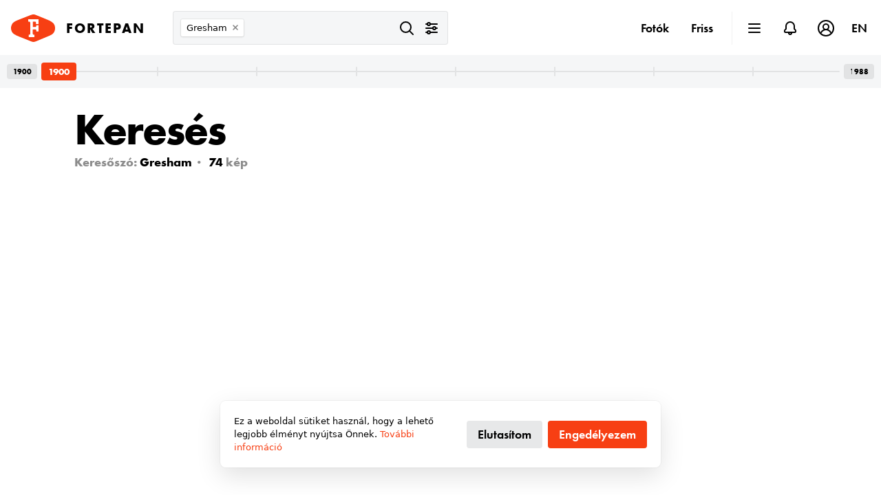

--- FILE ---
content_type: text/html; charset=utf-8
request_url: https://fortepan.hu/?tags=&view=query&lang=hu&q=Gresham&x=0&y=0
body_size: 18782
content:
<!DOCTYPE html><html><head><meta charset="utf-8"><meta name="viewport" content="width=device-width,initial-scale=1,maximum-scale=1,user-scalable=0"><meta name="description" content="A Fortepan egy szabad felhasználású, közösségi fotóarchívum, ahol több mint százezer archív fényképet böngészhet és tölthet le."><meta name="apple-mobile-web-app-title" content="Fortepan"><meta name="apple-mobile-web-app-capable" content="yes"><meta name="mobile-web-app-capable" content="yes"><meta name="apple-mobile-web-app-status-bar-style" content="default"><meta name="fragment" content="!"><link rel="shortcut icon" href="https://www.fortepan.hu/favicon.ico"><link rel="apple-touch-icon" href="https://www.fortepan.hu/images/icons/apple-touch-icon.png"><link rel="mask-icon" href="https://www.fortepan.hu/images/icons/fortepan-logo.svg" color="#F73F13"><link rel="icon" type="image/x-icon" href="https://www.fortepan.hu/favicon.ico"><meta name="theme-color" content="#F73F13"><meta property="twitter:image:src" content="https://www.fortepan.hu/images/social/fortepan-twitter-1.jpg"><meta property="twitter:site" content="@Fortepan"><meta property="twitter:card" content="summary_large_image"><meta property="twitter:title" content="Fotók"><meta property="twitter:description" content="A Fortepan egy szabad felhasználású, közösségi fotóarchívum, ahol több mint százezer archív fényképet böngészhet és tölthet le."><meta property="og:image" content="https://www.fortepan.hu/images/social/fortepan-facebook-1.jpg"><meta property="og:site_name" content="Fortepan"><meta property="og:type" content="object"><meta property="og:title" content="Fotók"><meta property="og:description" content="A Fortepan egy szabad felhasználású, közösségi fotóarchívum, ahol több mint százezer archív fényképet böngészhet és tölthet le."><meta name="google-site-verification" content="ubqqJEgDZPXZWLuQ5tEMIMvszj2_-7A1mlGKaliCw7I"><title>Fotók</title><link rel="stylesheet" href="https://use.typekit.net/shi7abw.css"><link rel="stylesheet" href="/css/styles.aead753076.css" type="text/css"></head><body itemscope="" itemtype="http://schema.org/WebPage" data-lang="hu" data-controller="base" class="theme--light"><main><div class="scrollview photos" data-controller="photos" data-action="scroll-&gt;photos#onScroll
                  resize@window-&gt;photos#onScroll
                  resize@window-&gt;photos#resizeThumbnails
                  popstate@window-&gt;photos#onPopState
                  photos:historyPushState@document-&gt;photos#historyPushState
                  photos:selectThumbnail@document-&gt;photos#selectThumbnail
                  photosCarousel:hide@document-&gt;photos#onCarouselClosed
                  photoManager:nextSelected@document-&gt;photos#selectThumbnail
                  photoManager:prevSelected@document-&gt;photos#selectThumbnail
                  photoManager:load@document-&gt;photos#onPhotoDataLoaded
                  photoManager:cacheCleared@document-&gt;photos#onPhotoCacheCleared
                  photoManager:photoSelected@document-&gt;photos#selectThumbnail
                  timeline:yearSelected@document-&gt;photos#onYearSelected
                  thumbnail:loaded@document-&gt;photos#loadThumbnails"><div class="photos-title is-visible" data-controller="photos--title" data-action="photosTitle:setTitle@document-&gt;photos--title#setTitle"><a href="" class="photos-title__title-link" data-photos--title-target="titleLink"></a><h1 class="photos-title__title" data-photos--title-target="title">Keresés</h1><h5 class="photos-title__subtitle" data-photos--title-target="subtitle"><span data-photos--title-target="searchExpression" class="photos-title__subtitle__expression is-visible">Keresőszó: <em>Gresham</em></span> <span data-photos--title-target="count" class="photos-title__subtitle__count">74</span> kép</h5></div><div class="photos__grid" data-photos-target="grid"><div class="photos-thumbnail is-visible is-failed-loading" data-controller="thumbnail" data-action="click-&gt;thumbnail#clicked
                    dialogAgeRestriction:remove@document-&gt;thumbnail#removeAgeRestriction
                    resize@window-&gt;thumbnail#resize"><a href="/hu/photos/?id=115046" class="photos-thumbnail__link" data-thumbnail-target="link"><div class="photos-thumbnail__image" data-thumbnail-target="container"><img alt="Egyesült Királyság, London, a Guildhall a Gresham Street irányából nézve., 1900, Fortepan/Album006, templom, középület, neogótika, George Dance-terv, Fortepan #115046" draggable="false" data-thumbnail-target="image" srcset="https://fortepan.download/file/fortepan-eu/240/fortepan_115046.jpg 1x, https://fortepan.download/file/fortepan-eu/480/fortepan_115046.jpg 2x" src="https://fortepan.download/file/fortepan-eu/240/fortepan_115046.jpg"></div><div class="photos-thumbnail__meta photos-thumbnail__meta--location" data-thumbnail-target="location">1900 · London</div><div class="photos-thumbnail__meta photos-thumbnail__meta--description" data-thumbnail-target="description">a Guildhall a Gresham Street irányából nézve.</div></a></div><div class="photos-thumbnail is-visible is-failed-loading" data-controller="thumbnail" data-action="click-&gt;thumbnail#clicked
                    dialogAgeRestriction:remove@document-&gt;thumbnail#removeAgeRestriction
                    resize@window-&gt;thumbnail#resize"><a href="/hu/photos/?id=93391" class="photos-thumbnail__link" data-thumbnail-target="link"><div class="photos-thumbnail__image" data-thumbnail-target="container"><img alt="Magyarország, Budapest V., Széchenyi Lánchíd a Széchenyi István (Ferenc József) tér felé nézve, háttérben a Gresham-palota. A felvétel 1895-ben készült., 1900, Kiss László, Dabasy Fromm Géza, híd, keménykalap, sztereófotó, Budapest, függőhíd, William Tierney Clark-terv, Fortepan #93391" draggable="false" data-thumbnail-target="image" srcset="https://fortepan.download/file/fortepan-eu/240/fortepan_93391.jpg 1x, https://fortepan.download/file/fortepan-eu/480/fortepan_93391.jpg 2x" src="https://fortepan.download/file/fortepan-eu/240/fortepan_93391.jpg"></div><div class="photos-thumbnail__meta photos-thumbnail__meta--location" data-thumbnail-target="location">1900 · Budapest V.</div><div class="photos-thumbnail__meta photos-thumbnail__meta--description" data-thumbnail-target="description">Széchenyi Lánchíd a Széchenyi István (Ferenc József) tér felé nézve, háttérben a Gresham-palota. A felvétel 1895-ben készült.</div></a></div><div class="photos-thumbnail is-visible is-failed-loading" data-controller="thumbnail" data-action="click-&gt;thumbnail#clicked
                    dialogAgeRestriction:remove@document-&gt;thumbnail#removeAgeRestriction
                    resize@window-&gt;thumbnail#resize"><a href="/hu/photos/?id=115815" class="photos-thumbnail__link" data-thumbnail-target="link"><div class="photos-thumbnail__image" data-thumbnail-target="container"><img alt="Magyarország, Budapest V., a Széchenyi Lánchíd pesti hídfője a Dunáról nézve. Szemben a Széchenyi István (Ferenc József) téren épül a Gresham-palota., 1905, Széman György, építkezés, gőzhajó, állvány, lapátkerekes hajó, Budapest, Duna-part, Hildegarde-hajó, Fortepan #115815" draggable="false" data-thumbnail-target="image" srcset="https://fortepan.download/file/fortepan-eu/240/fortepan_115815.jpg 1x, https://fortepan.download/file/fortepan-eu/480/fortepan_115815.jpg 2x" src="https://fortepan.download/file/fortepan-eu/240/fortepan_115815.jpg"></div><div class="photos-thumbnail__meta photos-thumbnail__meta--location" data-thumbnail-target="location">1905 · Budapest V.</div><div class="photos-thumbnail__meta photos-thumbnail__meta--description" data-thumbnail-target="description">a Széchenyi Lánchíd pesti hídfője a Dunáról nézve. Szemben a Széchenyi István (Ferenc József) téren épül a Gresham-palota.</div></a></div><div class="photos-thumbnail is-visible is-failed-loading" data-controller="thumbnail" data-action="click-&gt;thumbnail#clicked
                    dialogAgeRestriction:remove@document-&gt;thumbnail#removeAgeRestriction
                    resize@window-&gt;thumbnail#resize"><a href="/hu/photos/?id=277808" class="photos-thumbnail__link" data-thumbnail-target="link"><div class="photos-thumbnail__image" data-thumbnail-target="container"><img alt="Magyarország, Budapest V., Széchenyi István (Ferenc József) tér, Gresham-palota., 1907, Deutsche Fotothek / Brück und Sohn, középület, Budapest, Fortepan #277808" draggable="false" data-thumbnail-target="image" srcset="https://fortepan.download/file/fortepan-eu/240/fortepan_277808.jpg 1x, https://fortepan.download/file/fortepan-eu/480/fortepan_277808.jpg 2x" src="https://fortepan.download/file/fortepan-eu/240/fortepan_277808.jpg"></div><div class="photos-thumbnail__meta photos-thumbnail__meta--location" data-thumbnail-target="location">1907 · Budapest V.</div><div class="photos-thumbnail__meta photos-thumbnail__meta--description" data-thumbnail-target="description">Széchenyi István (Ferenc József) tér, Gresham-palota.</div></a></div><div class="photos-thumbnail is-visible is-failed-loading" data-controller="thumbnail" data-action="click-&gt;thumbnail#clicked
                    dialogAgeRestriction:remove@document-&gt;thumbnail#removeAgeRestriction
                    resize@window-&gt;thumbnail#resize"><a href="/hu/photos/?id=86337" class="photos-thumbnail__link" data-thumbnail-target="link"><div class="photos-thumbnail__image" data-thumbnail-target="container"><img alt="Magyarország, Budapest V., Széchenyi István (Ferenc József) tér, Gresham-palota., 1907, Schmidt Albin, tél, szálloda, szecesszió, palota, Budapest, Quittner Zsigmond-terv, Vágó József-terv, Art Nouveau, Fortepan #86337" draggable="false" data-thumbnail-target="image" srcset="https://fortepan.download/file/fortepan-eu/240/fortepan_86337.jpg 1x, https://fortepan.download/file/fortepan-eu/480/fortepan_86337.jpg 2x" src="https://fortepan.download/file/fortepan-eu/240/fortepan_86337.jpg"></div><div class="photos-thumbnail__meta photos-thumbnail__meta--location" data-thumbnail-target="location">1907 · Budapest V.</div><div class="photos-thumbnail__meta photos-thumbnail__meta--description" data-thumbnail-target="description">Széchenyi István (Ferenc József) tér, Gresham-palota.</div></a></div><div class="photos-thumbnail is-visible is-failed-loading" data-controller="thumbnail" data-action="click-&gt;thumbnail#clicked
                    dialogAgeRestriction:remove@document-&gt;thumbnail#removeAgeRestriction
                    resize@window-&gt;thumbnail#resize"><a href="/hu/photos/?id=86338" class="photos-thumbnail__link" data-thumbnail-target="link"><div class="photos-thumbnail__image" data-thumbnail-target="container"><img alt="Magyarország, Budapest V., Széchenyi István (Ferenc József) tér, Gresham-palota. Balra Deák Ferenc szobra., 1907, Schmidt Albin, szobor, szálloda, szecesszió, palota, sínpálya, Budapest, Quittner Zsigmond-terv, Vágó József-terv, Deák Ferenc-ábrázolás, Art Nouveau, Fortepan #86338" draggable="false" data-thumbnail-target="image" srcset="https://fortepan.download/file/fortepan-eu/240/fortepan_86338.jpg 1x, https://fortepan.download/file/fortepan-eu/480/fortepan_86338.jpg 2x" src="https://fortepan.download/file/fortepan-eu/240/fortepan_86338.jpg"></div><div class="photos-thumbnail__meta photos-thumbnail__meta--location" data-thumbnail-target="location">1907 · Budapest V.</div><div class="photos-thumbnail__meta photos-thumbnail__meta--description" data-thumbnail-target="description">Széchenyi István (Ferenc József) tér, Gresham-palota. Balra Deák Ferenc szobra.</div></a></div><div class="photos-thumbnail is-visible is-failed-loading" data-controller="thumbnail" data-action="click-&gt;thumbnail#clicked
                    dialogAgeRestriction:remove@document-&gt;thumbnail#removeAgeRestriction
                    resize@window-&gt;thumbnail#resize"><a href="/hu/photos/?id=27690" class="photos-thumbnail__link" data-thumbnail-target="link"><div class="photos-thumbnail__image" data-thumbnail-target="container"><img alt="Magyarország, Budapest V., Széchenyi István (Ferenc József) tér, Gresham-palota., 1907, Schoch Frigyes, épített örökség, kalap, hintó, utcakép, szálloda, építészet, szecesszió, keménykalap, palota, sétapálca, sztereófotó, Budapest, Quittner Zsigmond-terv, Vágó József-terv, Art Nouveau, Fortepan #27690" draggable="false" data-thumbnail-target="image" srcset="https://fortepan.download/file/fortepan-eu/240/fortepan_27690.jpg 1x, https://fortepan.download/file/fortepan-eu/480/fortepan_27690.jpg 2x" src="https://fortepan.download/file/fortepan-eu/240/fortepan_27690.jpg"></div><div class="photos-thumbnail__meta photos-thumbnail__meta--location" data-thumbnail-target="location">1907 · Budapest V.</div><div class="photos-thumbnail__meta photos-thumbnail__meta--description" data-thumbnail-target="description">Széchenyi István (Ferenc József) tér, Gresham-palota.</div></a></div><div class="photos-thumbnail is-visible is-failed-loading" data-controller="thumbnail" data-action="click-&gt;thumbnail#clicked
                    dialogAgeRestriction:remove@document-&gt;thumbnail#removeAgeRestriction
                    resize@window-&gt;thumbnail#resize"><a href="/hu/photos/?id=277825" class="photos-thumbnail__link" data-thumbnail-target="link"><div class="photos-thumbnail__image" data-thumbnail-target="container"><img alt="Magyarország, Budapest V., Széchenyi István (Ferenc József) tér, Gresham-palota., 1908, Deutsche Fotothek / Brück und Sohn, középület, Budapest, Fortepan #277825" draggable="false" data-thumbnail-target="image" srcset="https://fortepan.download/file/fortepan-eu/240/fortepan_277825.jpg 1x, https://fortepan.download/file/fortepan-eu/480/fortepan_277825.jpg 2x" src="https://fortepan.download/file/fortepan-eu/240/fortepan_277825.jpg"></div><div class="photos-thumbnail__meta photos-thumbnail__meta--location" data-thumbnail-target="location">1908 · Budapest V.</div><div class="photos-thumbnail__meta photos-thumbnail__meta--description" data-thumbnail-target="description">Széchenyi István (Ferenc József) tér, Gresham-palota.</div></a></div><div class="photos-thumbnail is-visible is-failed-loading" data-controller="thumbnail" data-action="click-&gt;thumbnail#clicked
                    dialogAgeRestriction:remove@document-&gt;thumbnail#removeAgeRestriction
                    resize@window-&gt;thumbnail#resize"><a href="/hu/photos/?id=82642" class="photos-thumbnail__link" data-thumbnail-target="link"><div class="photos-thumbnail__image" data-thumbnail-target="container"><img alt="Magyarország, Budapest V., Széchenyi István (Ferenc József) tér, Gresham-palota. A kép forrását kérjük így adja meg: Fortepan / Budapest Főváros Levéltára. Levéltári jelzet: HU.BFL.XV.19.d.1.08.117, 1908, Budapest Főváros Levéltára / Klösz György fényképei, Klösz György, szálloda, szecesszió, palota, Budapest, Quittner Zsigmond-terv, Vágó József-terv, Art Nouveau, Fortepan #82642" draggable="false" data-thumbnail-target="image" srcset="https://fortepan.download/file/fortepan-eu/240/fortepan_82642.jpg 1x, https://fortepan.download/file/fortepan-eu/480/fortepan_82642.jpg 2x" src="https://fortepan.download/file/fortepan-eu/240/fortepan_82642.jpg"></div><div class="photos-thumbnail__meta photos-thumbnail__meta--location" data-thumbnail-target="location">1908 · Budapest V.</div><div class="photos-thumbnail__meta photos-thumbnail__meta--description" data-thumbnail-target="description">Széchenyi István (Ferenc József) tér, Gresham-palota. A kép forrását kérjük így adja meg: Fortepan / Budapest Főváros Levéltára. Levéltári jelzet: HU.BFL.XV.19.d.1.08.117</div></a></div><div class="photos-thumbnail is-visible is-failed-loading" data-controller="thumbnail" data-action="click-&gt;thumbnail#clicked
                    dialogAgeRestriction:remove@document-&gt;thumbnail#removeAgeRestriction
                    resize@window-&gt;thumbnail#resize"><a href="/hu/photos/?id=82667" class="photos-thumbnail__link" data-thumbnail-target="link"><div class="photos-thumbnail__image" data-thumbnail-target="container"><img alt="Magyarország, Budapest V., Széchenyi István (Ferenc József) tér, Gresham-palota. A kép forrását kérjük így adja meg: Fortepan / Budapest Főváros Levéltára. Levéltári jelzet: HU.BFL.XV.19.d.1.08.142, 1908, Budapest Főváros Levéltára / Klösz György fényképei, Klösz György, szálloda, szecesszió, palota, Budapest, Quittner Zsigmond-terv, Vágó József-terv, Art Nouveau, Fortepan #82667" draggable="false" data-thumbnail-target="image" srcset="https://fortepan.download/file/fortepan-eu/240/fortepan_82667.jpg 1x, https://fortepan.download/file/fortepan-eu/480/fortepan_82667.jpg 2x" src="https://fortepan.download/file/fortepan-eu/240/fortepan_82667.jpg"></div><div class="photos-thumbnail__meta photos-thumbnail__meta--location" data-thumbnail-target="location">1908 · Budapest V.</div><div class="photos-thumbnail__meta photos-thumbnail__meta--description" data-thumbnail-target="description">Széchenyi István (Ferenc József) tér, Gresham-palota. A kép forrását kérjük így adja meg: Fortepan / Budapest Főváros Levéltára. Levéltári jelzet: HU.BFL.XV.19.d.1.08.142</div></a></div><div class="photos-thumbnail is-visible is-failed-loading" data-controller="thumbnail" data-action="click-&gt;thumbnail#clicked
                    dialogAgeRestriction:remove@document-&gt;thumbnail#removeAgeRestriction
                    resize@window-&gt;thumbnail#resize"><a href="/hu/photos/?id=95204" class="photos-thumbnail__link" data-thumbnail-target="link"><div class="photos-thumbnail__image" data-thumbnail-target="container"><img alt="Magyarország, Budapest V., Széchenyi István (Ferenc József) tér, Gresham-palota., 1909, Magyar Földrajzi Múzeum / Kerekes J. Zoltán, szálloda, szecesszió, palota, Budapest, Quittner Zsigmond-terv, Vágó József-terv, Art Nouveau, Fortepan #95204" draggable="false" data-thumbnail-target="image" srcset="https://fortepan.download/file/fortepan-eu/240/fortepan_95204.jpg 1x, https://fortepan.download/file/fortepan-eu/480/fortepan_95204.jpg 2x" src="https://fortepan.download/file/fortepan-eu/240/fortepan_95204.jpg"></div><div class="photos-thumbnail__meta photos-thumbnail__meta--location" data-thumbnail-target="location">1909 · Budapest V.</div><div class="photos-thumbnail__meta photos-thumbnail__meta--description" data-thumbnail-target="description">Széchenyi István (Ferenc József) tér, Gresham-palota.</div></a></div><div class="photos-thumbnail is-visible is-failed-loading" data-controller="thumbnail" data-action="click-&gt;thumbnail#clicked
                    dialogAgeRestriction:remove@document-&gt;thumbnail#removeAgeRestriction
                    resize@window-&gt;thumbnail#resize"><a href="/hu/photos/?id=277859" class="photos-thumbnail__link" data-thumbnail-target="link"><div class="photos-thumbnail__image" data-thumbnail-target="container"><img alt="Magyarország, Budapest I.,Budapest V., Clark Ádám tér, a Széchenyi Lánchídtól balra, a Duna túlpartján, a hátérben a Gresham palota látható., 1910, Deutsche Fotothek / Brück und Sohn, villamos, Budapest, Fortepan #277859" draggable="false" data-thumbnail-target="image" srcset="https://fortepan.download/file/fortepan-eu/240/fortepan_277859.jpg 1x, https://fortepan.download/file/fortepan-eu/480/fortepan_277859.jpg 2x" src="https://fortepan.download/file/fortepan-eu/240/fortepan_277859.jpg"></div><div class="photos-thumbnail__meta photos-thumbnail__meta--location" data-thumbnail-target="location">1910 · Budapest I.,Budapest V.</div><div class="photos-thumbnail__meta photos-thumbnail__meta--description" data-thumbnail-target="description">Clark Ádám tér, a Széchenyi Lánchídtól balra, a Duna túlpartján, a hátérben a Gresham palota látható.</div></a></div><div class="photos-thumbnail is-visible is-failed-loading" data-controller="thumbnail" data-action="click-&gt;thumbnail#clicked
                    dialogAgeRestriction:remove@document-&gt;thumbnail#removeAgeRestriction
                    resize@window-&gt;thumbnail#resize"><a href="/hu/photos/?id=27689" class="photos-thumbnail__link" data-thumbnail-target="link"><div class="photos-thumbnail__image" data-thumbnail-target="container"><img alt="Magyarország, Budapest V., Széchenyi István (Ferenc József) tér, Gresham-palota., 1910, Schoch Frigyes, épített örökség, utcakép, szálloda, építészet, villamos, szecesszió, csendőr, palota, kockakő, sztereófotó, Budapest, Quittner Zsigmond-terv, Vágó József-terv, Art Nouveau, Fortepan #27689" draggable="false" data-thumbnail-target="image" srcset="https://fortepan.download/file/fortepan-eu/240/fortepan_27689.jpg 1x, https://fortepan.download/file/fortepan-eu/480/fortepan_27689.jpg 2x" src="https://fortepan.download/file/fortepan-eu/240/fortepan_27689.jpg"></div><div class="photos-thumbnail__meta photos-thumbnail__meta--location" data-thumbnail-target="location">1910 · Budapest V.</div><div class="photos-thumbnail__meta photos-thumbnail__meta--description" data-thumbnail-target="description">Széchenyi István (Ferenc József) tér, Gresham-palota.</div></a></div><div class="photos-thumbnail is-visible is-failed-loading" data-controller="thumbnail" data-action="click-&gt;thumbnail#clicked
                    dialogAgeRestriction:remove@document-&gt;thumbnail#removeAgeRestriction
                    resize@window-&gt;thumbnail#resize"><a href="/hu/photos/?id=27770" class="photos-thumbnail__link" data-thumbnail-target="link"><div class="photos-thumbnail__image" data-thumbnail-target="container"><img alt="Magyarország, Budapest V., Széchenyi István (Ferenc József) tér, Gresham-palota. Jobbra Deák Ferenc szobra., 1910, Schoch Frigyes, épített örökség, szobor, emlékmű, szálloda, építészet, szecesszió, palota, sztereófotó, Budapest, Quittner Zsigmond-terv, Vágó József-terv, Deák Ferenc-ábrázolás, Art Nouveau, Fortepan #27770" draggable="false" data-thumbnail-target="image" srcset="https://fortepan.download/file/fortepan-eu/240/fortepan_27770.jpg 1x, https://fortepan.download/file/fortepan-eu/480/fortepan_27770.jpg 2x" src="https://fortepan.download/file/fortepan-eu/240/fortepan_27770.jpg"></div><div class="photos-thumbnail__meta photos-thumbnail__meta--location" data-thumbnail-target="location">1910 · Budapest V.</div><div class="photos-thumbnail__meta photos-thumbnail__meta--description" data-thumbnail-target="description">Széchenyi István (Ferenc József) tér, Gresham-palota. Jobbra Deák Ferenc szobra.</div></a></div><div class="photos-thumbnail is-visible is-failed-loading" data-controller="thumbnail" data-action="click-&gt;thumbnail#clicked
                    dialogAgeRestriction:remove@document-&gt;thumbnail#removeAgeRestriction
                    resize@window-&gt;thumbnail#resize"><a href="/hu/photos/?id=86039" class="photos-thumbnail__link" data-thumbnail-target="link"><div class="photos-thumbnail__image" data-thumbnail-target="container"><img alt="Magyarország, Budapest V., Széchenyi Lánchíd az 1914-15. évi felújításakor. Háttérben a Gresham-palota., 1914, Schmidt Albin, híd, építkezés, szálloda, szecesszió, palota, sínpálya, Budapest, Quittner Zsigmond-terv, Vágó József-terv, függőhíd, William Tierney Clark-terv, Art Nouveau, Fortepan #86039" draggable="false" data-thumbnail-target="image" srcset="https://fortepan.download/file/fortepan-eu/240/fortepan_86039.jpg 1x, https://fortepan.download/file/fortepan-eu/480/fortepan_86039.jpg 2x" src="https://fortepan.download/file/fortepan-eu/240/fortepan_86039.jpg"></div><div class="photos-thumbnail__meta photos-thumbnail__meta--location" data-thumbnail-target="location">1914 · Budapest V.</div><div class="photos-thumbnail__meta photos-thumbnail__meta--description" data-thumbnail-target="description">Széchenyi Lánchíd az 1914-15. évi felújításakor. Háttérben a Gresham-palota.</div></a></div><div class="photos-thumbnail is-visible is-failed-loading" data-controller="thumbnail" data-action="click-&gt;thumbnail#clicked
                    dialogAgeRestriction:remove@document-&gt;thumbnail#removeAgeRestriction
                    resize@window-&gt;thumbnail#resize"><a href="/hu/photos/?id=131381" class="photos-thumbnail__link" data-thumbnail-target="link"><div class="photos-thumbnail__image" data-thumbnail-target="container"><img alt="Magyarország, Budapest V., Széchenyi István (Október 29.) tér, 1919 május 1-i díszlet Marx szoborral a Gresham palota előtt., 1919, Marics Zoltán, Vörösváry Zoltán, Tanácsköztársaság, Karl Marx-ábrázolás, Budapest, Fortepan #131381" draggable="false" data-thumbnail-target="image" srcset="https://fortepan.download/file/fortepan-eu/240/fortepan_131381.jpg 1x, https://fortepan.download/file/fortepan-eu/480/fortepan_131381.jpg 2x" src="https://fortepan.download/file/fortepan-eu/240/fortepan_131381.jpg"></div><div class="photos-thumbnail__meta photos-thumbnail__meta--location" data-thumbnail-target="location">1919 · Budapest V.</div><div class="photos-thumbnail__meta photos-thumbnail__meta--description" data-thumbnail-target="description">Széchenyi István (Október 29.) tér, 1919 május 1-i díszlet Marx szoborral a Gresham palota előtt.</div></a></div><div class="photos-thumbnail is-visible is-failed-loading" data-controller="thumbnail" data-action="click-&gt;thumbnail#clicked
                    dialogAgeRestriction:remove@document-&gt;thumbnail#removeAgeRestriction
                    resize@window-&gt;thumbnail#resize"><a href="/hu/photos/?id=164274" class="photos-thumbnail__link" data-thumbnail-target="link"><div class="photos-thumbnail__image" data-thumbnail-target="container"><img alt="Magyarország, Budapest V., Széchenyi István (Ferenc József) tér, Deák Ferenc szobra, háttérben balra a Gresham-palota, jobbra a Pesti Magyar Kereskedelmi Bank székháza (később Belügyminisztérium)., 1928, Szántó Tamás, Budapest, hölgy, bokor, Fortepan #164274" draggable="false" data-thumbnail-target="image" srcset="https://fortepan.download/file/fortepan-eu/240/fortepan_164274.jpg 1x, https://fortepan.download/file/fortepan-eu/480/fortepan_164274.jpg 2x" src="https://fortepan.download/file/fortepan-eu/240/fortepan_164274.jpg"></div><div class="photos-thumbnail__meta photos-thumbnail__meta--location" data-thumbnail-target="location">1928 · Budapest V.</div><div class="photos-thumbnail__meta photos-thumbnail__meta--description" data-thumbnail-target="description">Széchenyi István (Ferenc József) tér, Deák Ferenc szobra, háttérben balra a Gresham-palota, jobbra a Pesti Magyar Kereskedelmi Bank székháza (később Belügyminisztérium).</div></a></div><div class="photos-thumbnail is-visible is-failed-loading" data-controller="thumbnail" data-action="click-&gt;thumbnail#clicked
                    dialogAgeRestriction:remove@document-&gt;thumbnail#removeAgeRestriction
                    resize@window-&gt;thumbnail#resize"><a href="/hu/photos/?id=32571" class="photos-thumbnail__link" data-thumbnail-target="link"><div class="photos-thumbnail__image" data-thumbnail-target="container"><img alt="Magyarország, Budapest V., a Zrínyi utca a Széchenyi István (Ferenc József) tér felől a Szent István-bazilika felé nézve. Jobbra a Gresham-palota sarka., 1928, Pesti Brúnó, templom, utcakép, automobil, Budapest, Fortepan #32571" draggable="false" data-thumbnail-target="image" srcset="https://fortepan.download/file/fortepan-eu/240/fortepan_32571.jpg 1x, https://fortepan.download/file/fortepan-eu/480/fortepan_32571.jpg 2x" src="https://fortepan.download/file/fortepan-eu/240/fortepan_32571.jpg"></div><div class="photos-thumbnail__meta photos-thumbnail__meta--location" data-thumbnail-target="location">1928 · Budapest V.</div><div class="photos-thumbnail__meta photos-thumbnail__meta--description" data-thumbnail-target="description">a Zrínyi utca a Széchenyi István (Ferenc József) tér felől a Szent István-bazilika felé nézve. Jobbra a Gresham-palota sarka.</div></a></div><div class="photos-thumbnail is-visible is-failed-loading" data-controller="thumbnail" data-action="click-&gt;thumbnail#clicked
                    dialogAgeRestriction:remove@document-&gt;thumbnail#removeAgeRestriction
                    resize@window-&gt;thumbnail#resize"><a href="/hu/photos/?id=122009" class="photos-thumbnail__link" data-thumbnail-target="link"><div class="photos-thumbnail__image" data-thumbnail-target="container"><img alt="Magyarország, Budapest V., SVA 8 állóhajóra szerelt villamos rakodódaru a pesti alsó rakpartnál. Háttérben a Széchenyi István (Ferenc József) téren a Gresham-palota. Leltári jelzet: MMKM TFGY 2017.2.55., 1930, Magyar Műszaki és Közlekedési Múzeum / Történeti Fényképek Gyűjteménye / Óbudai Hajógyár gyűjteménye, aggregátor, Budapest, Fortepan #122009" draggable="false" data-thumbnail-target="image" srcset="https://fortepan.download/file/fortepan-eu/240/fortepan_122009.jpg 1x, https://fortepan.download/file/fortepan-eu/480/fortepan_122009.jpg 2x" src="https://fortepan.download/file/fortepan-eu/240/fortepan_122009.jpg"></div><div class="photos-thumbnail__meta photos-thumbnail__meta--location" data-thumbnail-target="location">1930 · Budapest V.</div><div class="photos-thumbnail__meta photos-thumbnail__meta--description" data-thumbnail-target="description">SVA 8 állóhajóra szerelt villamos rakodódaru a pesti alsó rakpartnál. Háttérben a Széchenyi István (Ferenc József) téren a Gresham-palota. Leltári jelzet: MMKM TFGY 2017.2.55.</div></a></div><div class="photos-thumbnail is-visible is-failed-loading" data-controller="thumbnail" data-action="click-&gt;thumbnail#clicked
                    dialogAgeRestriction:remove@document-&gt;thumbnail#removeAgeRestriction
                    resize@window-&gt;thumbnail#resize"><a href="/hu/photos/?id=136435" class="photos-thumbnail__link" data-thumbnail-target="link"><div class="photos-thumbnail__image" data-thumbnail-target="container"><img alt="Magyarország, Halászbástya,budai Vár, Budapest I., kilátás a Víziváros és a Széchenyi Lánchíd felé, szemben balra a Gresham-palota., 1934, Révay Péter, Budapest, Fortepan #136435" draggable="false" data-thumbnail-target="image" srcset="https://fortepan.download/file/fortepan-eu/240/fortepan_136435.jpg 1x, https://fortepan.download/file/fortepan-eu/480/fortepan_136435.jpg 2x" src="https://fortepan.download/file/fortepan-eu/240/fortepan_136435.jpg"></div><div class="photos-thumbnail__meta photos-thumbnail__meta--location" data-thumbnail-target="location">1934 · Budapest I. · Halászbástya,budai Vár</div><div class="photos-thumbnail__meta photos-thumbnail__meta--description" data-thumbnail-target="description">kilátás a Víziváros és a Széchenyi Lánchíd felé, szemben balra a Gresham-palota.</div></a></div><div class="photos-thumbnail is-visible is-failed-loading" data-controller="thumbnail" data-action="click-&gt;thumbnail#clicked
                    dialogAgeRestriction:remove@document-&gt;thumbnail#removeAgeRestriction
                    resize@window-&gt;thumbnail#resize"><a href="/hu/photos/?id=201110" class="photos-thumbnail__link" data-thumbnail-target="link"><div class="photos-thumbnail__image" data-thumbnail-target="container"><img alt="Magyarország, Budapest V., a Zrínyi utca a Széchenyi István (Ferenc József) tér felől a Szent István-bazilika felé nézve. Jobbra a Gresham-palota sarka., 1937, Gara család, Budapest, utcakép, nagykockakő, Fortepan #201110" draggable="false" data-thumbnail-target="image" srcset="https://fortepan.download/file/fortepan-eu/240/fortepan_201110.jpg 1x, https://fortepan.download/file/fortepan-eu/480/fortepan_201110.jpg 2x" src="https://fortepan.download/file/fortepan-eu/240/fortepan_201110.jpg"></div><div class="photos-thumbnail__meta photos-thumbnail__meta--location" data-thumbnail-target="location">1937 · Budapest V.</div><div class="photos-thumbnail__meta photos-thumbnail__meta--description" data-thumbnail-target="description">a Zrínyi utca a Széchenyi István (Ferenc József) tér felől a Szent István-bazilika felé nézve. Jobbra a Gresham-palota sarka.</div></a></div><div class="photos-thumbnail is-visible is-failed-loading" data-controller="thumbnail" data-action="click-&gt;thumbnail#clicked
                    dialogAgeRestriction:remove@document-&gt;thumbnail#removeAgeRestriction
                    resize@window-&gt;thumbnail#resize"><a href="/hu/photos/?id=131874" class="photos-thumbnail__link" data-thumbnail-target="link"><div class="photos-thumbnail__image" data-thumbnail-target="container"><img alt="Magyarország, Budapest V., Széchenyi István (Ferenc József) tér, háttérben a Gresham-palota. A felvétel az Eucharisztikus Világkongresszus idején készült., 1938, Új Ember hetilap, díszkivilágítás, Budapest, Fortepan #131874" draggable="false" data-thumbnail-target="image" srcset="https://fortepan.download/file/fortepan-eu/240/fortepan_131874.jpg 1x, https://fortepan.download/file/fortepan-eu/480/fortepan_131874.jpg 2x" src="https://fortepan.download/file/fortepan-eu/240/fortepan_131874.jpg"></div><div class="photos-thumbnail__meta photos-thumbnail__meta--location" data-thumbnail-target="location">1938 · Budapest V.</div><div class="photos-thumbnail__meta photos-thumbnail__meta--description" data-thumbnail-target="description">Széchenyi István (Ferenc József) tér, háttérben a Gresham-palota. A felvétel az Eucharisztikus Világkongresszus idején készült.</div></a></div><div class="photos-thumbnail is-visible is-failed-loading" data-controller="thumbnail" data-action="click-&gt;thumbnail#clicked
                    dialogAgeRestriction:remove@document-&gt;thumbnail#removeAgeRestriction
                    resize@window-&gt;thumbnail#resize"><a href="/hu/photos/?id=79541" class="photos-thumbnail__link" data-thumbnail-target="link"><div class="photos-thumbnail__image" data-thumbnail-target="container"><img alt="Magyarország, Budapest V., Széchenyi István (Ferenc József) tér, háttérben balra a Gresham-palota, jobbra a későbbi Belügyminisztérium épülete., 1938, Berkó Pál, nyakkendő, Budapest, Fortepan #79541" draggable="false" data-thumbnail-target="image" srcset="https://fortepan.download/file/fortepan-eu/240/fortepan_79541.jpg 1x, https://fortepan.download/file/fortepan-eu/480/fortepan_79541.jpg 2x" src="https://fortepan.download/file/fortepan-eu/240/fortepan_79541.jpg"></div><div class="photos-thumbnail__meta photos-thumbnail__meta--location" data-thumbnail-target="location">1938 · Budapest V.</div><div class="photos-thumbnail__meta photos-thumbnail__meta--description" data-thumbnail-target="description">Széchenyi István (Ferenc József) tér, háttérben balra a Gresham-palota, jobbra a későbbi Belügyminisztérium épülete.</div></a></div><div class="photos-thumbnail is-visible is-failed-loading" data-controller="thumbnail" data-action="click-&gt;thumbnail#clicked
                    dialogAgeRestriction:remove@document-&gt;thumbnail#removeAgeRestriction
                    resize@window-&gt;thumbnail#resize"><a href="/hu/photos/?id=55537" class="photos-thumbnail__link" data-thumbnail-target="link"><div class="photos-thumbnail__image" data-thumbnail-target="container"><img alt="Magyarország, Budapest V., Széchenyi István (Ferenc József) tér, háttérben a Gresham-palota. A felvétel az Eucharisztikus Világkongresszus idején készült., 1938, Magyar Bálint, szálloda, szecesszió, palota, Budapest, Quittner Zsigmond-terv, Vágó József-terv, Art Nouveau, Fortepan #55537" draggable="false" data-thumbnail-target="image" srcset="https://fortepan.download/file/fortepan-eu/240/fortepan_55537.jpg 1x, https://fortepan.download/file/fortepan-eu/480/fortepan_55537.jpg 2x" src="https://fortepan.download/file/fortepan-eu/240/fortepan_55537.jpg"></div><div class="photos-thumbnail__meta photos-thumbnail__meta--location" data-thumbnail-target="location">1938 · Budapest V.</div><div class="photos-thumbnail__meta photos-thumbnail__meta--description" data-thumbnail-target="description">Széchenyi István (Ferenc József) tér, háttérben a Gresham-palota. A felvétel az Eucharisztikus Világkongresszus idején készült.</div></a></div><div class="photos-thumbnail is-visible is-failed-loading" data-controller="thumbnail" data-action="click-&gt;thumbnail#clicked
                    dialogAgeRestriction:remove@document-&gt;thumbnail#removeAgeRestriction
                    resize@window-&gt;thumbnail#resize"><a href="/hu/photos/?id=128957" class="photos-thumbnail__link" data-thumbnail-target="link"><div class="photos-thumbnail__image" data-thumbnail-target="container"><img alt="Magyarország, Budapest V., a Széchenyi Lánchíd pesti hídfője a villamos aluljáró építésekor. Szemben a Gresham-palota., 1939, Gali, építkezés, árnyék, Budapest, Fortepan #128957" draggable="false" data-thumbnail-target="image" srcset="https://fortepan.download/file/fortepan-eu/240/fortepan_128957.jpg 1x, https://fortepan.download/file/fortepan-eu/480/fortepan_128957.jpg 2x" src="https://fortepan.download/file/fortepan-eu/240/fortepan_128957.jpg"></div><div class="photos-thumbnail__meta photos-thumbnail__meta--location" data-thumbnail-target="location">1939 · Budapest V.</div><div class="photos-thumbnail__meta photos-thumbnail__meta--description" data-thumbnail-target="description">a Széchenyi Lánchíd pesti hídfője a villamos aluljáró építésekor. Szemben a Gresham-palota.</div></a></div><div class="photos-thumbnail is-visible is-failed-loading" data-controller="thumbnail" data-action="click-&gt;thumbnail#clicked
                    dialogAgeRestriction:remove@document-&gt;thumbnail#removeAgeRestriction
                    resize@window-&gt;thumbnail#resize"><a href="/hu/photos/?id=210300" class="photos-thumbnail__link" data-thumbnail-target="link"><div class="photos-thumbnail__image" data-thumbnail-target="container"><img alt="Magyarország, Budapest V., Széchenyi István (Ferenc József) tér, balra a m. kir. államrendőrség budapesti főkapitánysága, középen a Zrínyi utca, jobbra a Gresham-palota., 1940, Danassy Károly, színes, kockakő, rendőrdobogó, Budapest, Fortepan #210300" draggable="false" data-thumbnail-target="image" srcset="https://fortepan.download/file/fortepan-eu/240/fortepan_210300.jpg 1x, https://fortepan.download/file/fortepan-eu/480/fortepan_210300.jpg 2x" src="https://fortepan.download/file/fortepan-eu/240/fortepan_210300.jpg"></div><div class="photos-thumbnail__meta photos-thumbnail__meta--location" data-thumbnail-target="location">1940 · Budapest V.</div><div class="photos-thumbnail__meta photos-thumbnail__meta--description" data-thumbnail-target="description">Széchenyi István (Ferenc József) tér, balra a m. kir. államrendőrség budapesti főkapitánysága, középen a Zrínyi utca, jobbra a Gresham-palota.</div></a></div><div class="photos-thumbnail is-visible is-failed-loading" data-controller="thumbnail" data-action="click-&gt;thumbnail#clicked
                    dialogAgeRestriction:remove@document-&gt;thumbnail#removeAgeRestriction
                    resize@window-&gt;thumbnail#resize"><a href="/hu/photos/?id=128906" class="photos-thumbnail__link" data-thumbnail-target="link"><div class="photos-thumbnail__image" data-thumbnail-target="container"><img alt="Magyarország, Budapest V., Széchenyi Lánchíd a Széchenyi István (Ferenc József) tér felé nézve. Szemben a Gresham-palota., 1940, Gali, kandeláber, árnyék, Budapest, Fortepan #128906" draggable="false" data-thumbnail-target="image" srcset="https://fortepan.download/file/fortepan-eu/240/fortepan_128906.jpg 1x, https://fortepan.download/file/fortepan-eu/480/fortepan_128906.jpg 2x" src="https://fortepan.download/file/fortepan-eu/240/fortepan_128906.jpg"></div><div class="photos-thumbnail__meta photos-thumbnail__meta--location" data-thumbnail-target="location">1940 · Budapest V.</div><div class="photos-thumbnail__meta photos-thumbnail__meta--description" data-thumbnail-target="description">Széchenyi Lánchíd a Széchenyi István (Ferenc József) tér felé nézve. Szemben a Gresham-palota.</div></a></div><div class="photos-thumbnail is-visible is-failed-loading" data-controller="thumbnail" data-action="click-&gt;thumbnail#clicked
                    dialogAgeRestriction:remove@document-&gt;thumbnail#removeAgeRestriction
                    resize@window-&gt;thumbnail#resize"><a href="/hu/photos/?id=92012" class="photos-thumbnail__link" data-thumbnail-target="link"><div class="photos-thumbnail__image" data-thumbnail-target="container"><img alt="Magyarország, Budapest V., az újjáépített Széchenyi Lánchíd átadási ünnepsége a pesti hídfőtől a Széchenyi István (Roosevelt) tér és a Gresham-palota felé nézve., 1949, UVATERV, tömeg, csoportkép, ünnepség, politika, Budapest, Duna-híd, Fortepan #92012" draggable="false" data-thumbnail-target="image" srcset="https://fortepan.download/file/fortepan-eu/240/fortepan_92012.jpg 1x, https://fortepan.download/file/fortepan-eu/480/fortepan_92012.jpg 2x" src="https://fortepan.download/file/fortepan-eu/240/fortepan_92012.jpg"></div><div class="photos-thumbnail__meta photos-thumbnail__meta--location" data-thumbnail-target="location">1949 · Budapest V.</div><div class="photos-thumbnail__meta photos-thumbnail__meta--description" data-thumbnail-target="description">az újjáépített Széchenyi Lánchíd átadási ünnepsége a pesti hídfőtől a Széchenyi István (Roosevelt) tér és a Gresham-palota felé nézve.</div></a></div><div class="photos-thumbnail is-visible is-failed-loading" data-controller="thumbnail" data-action="click-&gt;thumbnail#clicked
                    dialogAgeRestriction:remove@document-&gt;thumbnail#removeAgeRestriction
                    resize@window-&gt;thumbnail#resize"><a href="/hu/photos/?id=92094" class="photos-thumbnail__link" data-thumbnail-target="link"><div class="photos-thumbnail__image" data-thumbnail-target="container"><img alt="Magyarország, Budapest V., Széchenyi István (Roosevelt) tér. Az újjáépített Széchenyi Lánchíd átadási ünnepsége, háttérben a Gresham-palota., 1949, UVATERV, tömeg, szálloda, ünnepség, szecesszió, politika, politikai dekoráció, palota, Budapest, Quittner Zsigmond-terv, Vágó József-terv, zászlódísz, Art Nouveau, Fortepan #92094" draggable="false" data-thumbnail-target="image" srcset="https://fortepan.download/file/fortepan-eu/240/fortepan_92094.jpg 1x, https://fortepan.download/file/fortepan-eu/480/fortepan_92094.jpg 2x" src="https://fortepan.download/file/fortepan-eu/240/fortepan_92094.jpg"></div><div class="photos-thumbnail__meta photos-thumbnail__meta--location" data-thumbnail-target="location">1949 · Budapest V.</div><div class="photos-thumbnail__meta photos-thumbnail__meta--description" data-thumbnail-target="description">Széchenyi István (Roosevelt) tér. Az újjáépített Széchenyi Lánchíd átadási ünnepsége, háttérben a Gresham-palota.</div></a></div><div class="photos-thumbnail is-visible is-failed-loading" data-controller="thumbnail" data-action="click-&gt;thumbnail#clicked
                    dialogAgeRestriction:remove@document-&gt;thumbnail#removeAgeRestriction
                    resize@window-&gt;thumbnail#resize"><a href="/hu/photos/?id=80343" class="photos-thumbnail__link" data-thumbnail-target="link"><div class="photos-thumbnail__image" data-thumbnail-target="container"><img alt="Magyarország, Budapest V., Széchenyi István (Roosevelt) tér. Az újjáépített Széchenyi Lánchíd átadási ünnepsége, jobbra a Gresham-palota., 1949, UVATERV, tömeg, szálloda, szecesszió, palota, Sztálin ábrázolás, Budapest, Quittner Zsigmond-terv, Vágó József-terv, Art Nouveau, Fortepan #80343" draggable="false" data-thumbnail-target="image" srcset="https://fortepan.download/file/fortepan-eu/240/fortepan_80343.jpg 1x, https://fortepan.download/file/fortepan-eu/480/fortepan_80343.jpg 2x" src="https://fortepan.download/file/fortepan-eu/240/fortepan_80343.jpg"></div><div class="photos-thumbnail__meta photos-thumbnail__meta--location" data-thumbnail-target="location">1949 · Budapest V.</div><div class="photos-thumbnail__meta photos-thumbnail__meta--description" data-thumbnail-target="description">Széchenyi István (Roosevelt) tér. Az újjáépített Széchenyi Lánchíd átadási ünnepsége, jobbra a Gresham-palota.</div></a></div><div class="photos-thumbnail is-visible is-failed-loading" data-controller="thumbnail" data-action="click-&gt;thumbnail#clicked
                    dialogAgeRestriction:remove@document-&gt;thumbnail#removeAgeRestriction
                    resize@window-&gt;thumbnail#resize"><a href="/hu/photos/?id=287830" class="photos-thumbnail__link" data-thumbnail-target="link"><div class="photos-thumbnail__image" data-thumbnail-target="container"><img alt="Magyarország, Budapest V., Széchenyi Lánchíd, háttérben a Gresham-palota., 1955, Csaba László örökösei, híd, Budapest, Fortepan #287830" draggable="false" data-thumbnail-target="image" srcset="https://fortepan.download/file/fortepan-eu/240/fortepan_287830.jpg 1x, https://fortepan.download/file/fortepan-eu/480/fortepan_287830.jpg 2x" src="https://fortepan.download/file/fortepan-eu/240/fortepan_287830.jpg"></div><div class="photos-thumbnail__meta photos-thumbnail__meta--location" data-thumbnail-target="location">1955 · Budapest V.</div><div class="photos-thumbnail__meta photos-thumbnail__meta--description" data-thumbnail-target="description">Széchenyi Lánchíd, háttérben a Gresham-palota.</div></a></div><div class="photos-thumbnail is-visible is-failed-loading" data-controller="thumbnail" data-action="click-&gt;thumbnail#clicked
                    dialogAgeRestriction:remove@document-&gt;thumbnail#removeAgeRestriction
                    resize@window-&gt;thumbnail#resize"><a href="/hu/photos/?id=79436" class="photos-thumbnail__link" data-thumbnail-target="link"><div class="photos-thumbnail__image" data-thumbnail-target="container"><img alt="Magyarország, Budapest V., Széchenyi István (Roosevelt) tér, szemben a Gresham-palota., 1956, Berkó Pál, forradalom, szálloda, szecesszió, palota, Budapest, Quittner Zsigmond-terv, Vágó József-terv, Art Nouveau, járműbelső, Fortepan #79436" draggable="false" data-thumbnail-target="image" srcset="https://fortepan.download/file/fortepan-eu/240/fortepan_79436.jpg 1x, https://fortepan.download/file/fortepan-eu/480/fortepan_79436.jpg 2x" src="https://fortepan.download/file/fortepan-eu/240/fortepan_79436.jpg"></div><div class="photos-thumbnail__meta photos-thumbnail__meta--location" data-thumbnail-target="location">1956 · Budapest V.</div><div class="photos-thumbnail__meta photos-thumbnail__meta--description" data-thumbnail-target="description">Széchenyi István (Roosevelt) tér, szemben a Gresham-palota.</div></a></div><div class="photos-thumbnail is-visible is-failed-loading" data-controller="thumbnail" data-action="click-&gt;thumbnail#clicked
                    dialogAgeRestriction:remove@document-&gt;thumbnail#removeAgeRestriction
                    resize@window-&gt;thumbnail#resize"><a href="/hu/photos/?id=12939" class="photos-thumbnail__link" data-thumbnail-target="link"><div class="photos-thumbnail__image" data-thumbnail-target="container"><img alt="Magyarország, Budapest V., Széchenyi Lánchíd pesti hídfője, háttérben a Gresham-palota., 1957, Szent-tamási Mihály, szálloda, szecesszió, palota, Budapest, Quittner Zsigmond-terv, Vágó József-terv, Art Nouveau, Fortepan #12939" draggable="false" data-thumbnail-target="image" srcset="https://fortepan.download/file/fortepan-eu/240/fortepan_12939.jpg 1x, https://fortepan.download/file/fortepan-eu/480/fortepan_12939.jpg 2x" src="https://fortepan.download/file/fortepan-eu/240/fortepan_12939.jpg"></div><div class="photos-thumbnail__meta photos-thumbnail__meta--location" data-thumbnail-target="location">1957 · Budapest V.</div><div class="photos-thumbnail__meta photos-thumbnail__meta--description" data-thumbnail-target="description">Széchenyi Lánchíd pesti hídfője, háttérben a Gresham-palota.</div></a></div><div class="photos-thumbnail is-visible is-failed-loading" data-controller="thumbnail" data-action="click-&gt;thumbnail#clicked
                    dialogAgeRestriction:remove@document-&gt;thumbnail#removeAgeRestriction
                    resize@window-&gt;thumbnail#resize"><a href="/hu/photos/?id=188678" class="photos-thumbnail__link" data-thumbnail-target="link"><div class="photos-thumbnail__image" data-thumbnail-target="container"><img alt="Magyarország, Budapest I., Király lépcső, előtérben a Hunyadi János út, háttérben a Széchenyi Lánchíd, a Gresham-palota és a Bazilika., 1958, Lőrincze Judit, Budapest, látkép, színes, járókelő, Fortepan #188678" draggable="false" data-thumbnail-target="image" srcset="https://fortepan.download/file/fortepan-eu/240/fortepan_188678.jpg 1x, https://fortepan.download/file/fortepan-eu/480/fortepan_188678.jpg 2x" src="https://fortepan.download/file/fortepan-eu/240/fortepan_188678.jpg"></div><div class="photos-thumbnail__meta photos-thumbnail__meta--location" data-thumbnail-target="location">1958 · Budapest I.</div><div class="photos-thumbnail__meta photos-thumbnail__meta--description" data-thumbnail-target="description">Király lépcső, előtérben a Hunyadi János út, háttérben a Széchenyi Lánchíd, a Gresham-palota és a Bazilika.</div></a></div><div class="photos-thumbnail is-visible is-failed-loading" data-controller="thumbnail" data-action="click-&gt;thumbnail#clicked
                    dialogAgeRestriction:remove@document-&gt;thumbnail#removeAgeRestriction
                    resize@window-&gt;thumbnail#resize"><a href="/hu/photos/?id=173807" class="photos-thumbnail__link" data-thumbnail-target="link"><div class="photos-thumbnail__image" data-thumbnail-target="container"><img alt="Magyarország, Budapest V., a Mérleg utca torkolata a Széchenyi István (Roosevelt) térnél, jobbra a Gresham-palota sarka. Háttérben a Széchenyi Lánchíd., 1958, Kotnyek Antal, Budapest, választás, népfront, hirdetmény, Fortepan #173807" draggable="false" data-thumbnail-target="image" srcset="https://fortepan.download/file/fortepan-eu/240/fortepan_173807.jpg 1x, https://fortepan.download/file/fortepan-eu/480/fortepan_173807.jpg 2x" src="https://fortepan.download/file/fortepan-eu/240/fortepan_173807.jpg"></div><div class="photos-thumbnail__meta photos-thumbnail__meta--location" data-thumbnail-target="location">1958 · Budapest V.</div><div class="photos-thumbnail__meta photos-thumbnail__meta--description" data-thumbnail-target="description">a Mérleg utca torkolata a Széchenyi István (Roosevelt) térnél, jobbra a Gresham-palota sarka. Háttérben a Széchenyi Lánchíd.</div></a></div><div class="photos-thumbnail is-visible is-failed-loading" data-controller="thumbnail" data-action="click-&gt;thumbnail#clicked
                    dialogAgeRestriction:remove@document-&gt;thumbnail#removeAgeRestriction
                    resize@window-&gt;thumbnail#resize"><a href="/hu/photos/?id=126788" class="photos-thumbnail__link" data-thumbnail-target="link"><div class="photos-thumbnail__image" data-thumbnail-target="container"><img alt="Magyarország, Budapest V., Széchenyi István (Roosevelt) tér 5., Gresham Mackó büfé., 1958, Bauer Sándor, Budapest, üzletbelső, vendéglátás, képarány: négyzetes, Fortepan #126788" draggable="false" data-thumbnail-target="image" srcset="https://fortepan.download/file/fortepan-eu/240/fortepan_126788.jpg 1x, https://fortepan.download/file/fortepan-eu/480/fortepan_126788.jpg 2x" src="https://fortepan.download/file/fortepan-eu/240/fortepan_126788.jpg"></div><div class="photos-thumbnail__meta photos-thumbnail__meta--location" data-thumbnail-target="location">1958 · Budapest V.</div><div class="photos-thumbnail__meta photos-thumbnail__meta--description" data-thumbnail-target="description">Széchenyi István (Roosevelt) tér 5., Gresham Mackó büfé.</div></a></div><div class="photos-thumbnail is-visible is-failed-loading" data-controller="thumbnail" data-action="click-&gt;thumbnail#clicked
                    dialogAgeRestriction:remove@document-&gt;thumbnail#removeAgeRestriction
                    resize@window-&gt;thumbnail#resize"><a href="/hu/photos/?id=112269" class="photos-thumbnail__link" data-thumbnail-target="link"><div class="photos-thumbnail__image" data-thumbnail-target="container"><img alt="Magyarország, Budapest V., Széchenyi István (Roosevelt) tér 5., Gresham Mackó büfé., 1958, Bauer Sándor, színes, neonreklám, hamutartó, kávéfőző, bisztró, neon felirat, Budapest, Mackó Büfé, Fortepan #112269" draggable="false" data-thumbnail-target="image" srcset="https://fortepan.download/file/fortepan-eu/240/fortepan_112269.jpg 1x, https://fortepan.download/file/fortepan-eu/480/fortepan_112269.jpg 2x" src="https://fortepan.download/file/fortepan-eu/240/fortepan_112269.jpg"></div><div class="photos-thumbnail__meta photos-thumbnail__meta--location" data-thumbnail-target="location">1958 · Budapest V.</div><div class="photos-thumbnail__meta photos-thumbnail__meta--description" data-thumbnail-target="description">Széchenyi István (Roosevelt) tér 5., Gresham Mackó büfé.</div></a></div><div class="photos-thumbnail is-visible is-failed-loading" data-controller="thumbnail" data-action="click-&gt;thumbnail#clicked
                    dialogAgeRestriction:remove@document-&gt;thumbnail#removeAgeRestriction
                    resize@window-&gt;thumbnail#resize"><a href="/hu/photos/?id=112270" class="photos-thumbnail__link" data-thumbnail-target="link"><div class="photos-thumbnail__image" data-thumbnail-target="container"><img alt="Magyarország, Budapest V., Széchenyi István (Roosevelt) tér 5., Gresham Mackó büfé., 1958, Bauer Sándor, színes, neonreklám, csőbútor, neon felirat, Budapest, Wurlitzer-márka, Mackó Büfé, Fortepan #112270" draggable="false" data-thumbnail-target="image" srcset="https://fortepan.download/file/fortepan-eu/240/fortepan_112270.jpg 1x, https://fortepan.download/file/fortepan-eu/480/fortepan_112270.jpg 2x" src="https://fortepan.download/file/fortepan-eu/240/fortepan_112270.jpg"></div><div class="photos-thumbnail__meta photos-thumbnail__meta--location" data-thumbnail-target="location">1958 · Budapest V.</div><div class="photos-thumbnail__meta photos-thumbnail__meta--description" data-thumbnail-target="description">Széchenyi István (Roosevelt) tér 5., Gresham Mackó büfé.</div></a></div><div class="photos-thumbnail is-visible is-failed-loading" data-controller="thumbnail" data-action="click-&gt;thumbnail#clicked
                    dialogAgeRestriction:remove@document-&gt;thumbnail#removeAgeRestriction
                    resize@window-&gt;thumbnail#resize"><a href="/hu/photos/?id=112959" class="photos-thumbnail__link" data-thumbnail-target="link"><div class="photos-thumbnail__image" data-thumbnail-target="container"><img alt="Magyarország, Budapest V., Széchenyi István (Roosevelt) tér 5., Gresham Mackó büfé., 1958, Bauer Sándor, neon felirat, Budapest, Fortepan #112959" draggable="false" data-thumbnail-target="image" srcset="https://fortepan.download/file/fortepan-eu/240/fortepan_112959.jpg 1x, https://fortepan.download/file/fortepan-eu/480/fortepan_112959.jpg 2x" src="https://fortepan.download/file/fortepan-eu/240/fortepan_112959.jpg"></div><div class="photos-thumbnail__meta photos-thumbnail__meta--location" data-thumbnail-target="location">1958 · Budapest V.</div><div class="photos-thumbnail__meta photos-thumbnail__meta--description" data-thumbnail-target="description">Széchenyi István (Roosevelt) tér 5., Gresham Mackó büfé.</div></a></div><div class="photos-thumbnail is-visible is-failed-loading" data-controller="thumbnail" data-action="click-&gt;thumbnail#clicked
                    dialogAgeRestriction:remove@document-&gt;thumbnail#removeAgeRestriction
                    resize@window-&gt;thumbnail#resize"><a href="/hu/photos/?id=112960" class="photos-thumbnail__link" data-thumbnail-target="link"><div class="photos-thumbnail__image" data-thumbnail-target="container"><img alt="Magyarország, Budapest V., Széchenyi István (Roosevelt) tér 5., Gresham Mackó büfé., 1958, Bauer Sándor, állólámpa, büfé, csőbútor, Budapest, Mackó Büfé, Fortepan #112960" draggable="false" data-thumbnail-target="image" srcset="https://fortepan.download/file/fortepan-eu/240/fortepan_112960.jpg 1x, https://fortepan.download/file/fortepan-eu/480/fortepan_112960.jpg 2x" src="https://fortepan.download/file/fortepan-eu/240/fortepan_112960.jpg"></div><div class="photos-thumbnail__meta photos-thumbnail__meta--location" data-thumbnail-target="location">1958 · Budapest V.</div><div class="photos-thumbnail__meta photos-thumbnail__meta--description" data-thumbnail-target="description">Széchenyi István (Roosevelt) tér 5., Gresham Mackó büfé.</div></a></div></div></div><template id="photos-thumbnail"><div class="photos-thumbnail" data-controller="thumbnail" data-action="click-&gt;thumbnail#clicked
                    dialogAgeRestriction:remove@document-&gt;thumbnail#removeAgeRestriction
                    resize@window-&gt;thumbnail#resize"><a href="#" class="photos-thumbnail__link" data-thumbnail-target="link"><div class="photos-thumbnail__image" data-thumbnail-target="container"><img alt="" draggable="false" data-thumbnail-target="image"></div><div class="photos-thumbnail__meta photos-thumbnail__meta--location" data-thumbnail-target="location"></div><div class="photos-thumbnail__meta photos-thumbnail__meta--description" data-thumbnail-target="description"></div></a></div></template><template id="age-restriction-template"><div class="age-restriction"><span class="age-restriction__icon">18</span> <span class="age-restriction__title">Korhatáros tartalom</span> <span class="age-restriction__content">A kép megtekintése a nyugalom megzavarására alkalmas, kiskorúak számára nem ajánlott!</span> <a href="#" class="age-restriction__link">Megtekintés</a></div></template><div class="carousel" data-controller="carousel" data-action="keydown@document-&gt;carousel#boundKeydownListener
                  mousemove@document-&gt;carousel#showControls
                  touchstart-&gt;carousel#autoHideControls
                  photosCarousel:playSlideshow@document-&gt;carousel#playSlideshow
                  photosCarousel:pauseSlideshow@document-&gt;carousel#pauseSlideshow
                  photosThumbnail:select@document-&gt;carousel#showPhoto
                  photosCarousel:show@document-&gt;carousel#show
                  photosCarousel:close@document-&gt;carousel#hide
                  timeline:yearSelected@document-&gt;carousel#onYearSelected
                  dialogAgeRestriction:remove@document-&gt;carousel#removeAgeRestriction
                  fullscreenchange@document-&gt;carousel#onFullscreenChange"><div class="carousel__photos hide-controls theme--dark" data-carousel-target="photosContainer" data-action="mousemove-&gt;carousel#setLargePhotoPosition mouseleave-&gt;carousel#hideLargePhotoView"><div class="carousel__photos__background"><div class="carousel__photos__background-image" data-carousel-target="background"></div></div><div id="loaderCarousel" class="loader carousel__photos__loader is-delayed" data-controller="loader" data-action="loader:show@document-&gt;loader#show
                  loader:hide@document-&gt;loader#hide"><div class="loader__anim"><span></span></div></div><a href="#" class="button-circular button-circular--has-background carousel__photos__pager is-disabled carousel__photos__pager--left" data-carousel-target="pagerPrev" data-action="click-&gt;carousel#showPrevPhoto"><svg class="button-circular__icon" width="24px" height="24px" viewBox="0 0 24 24" version="1.1" xmlns="http://www.w3.org/2000/svg" xmlns:xlink="http://www.w3.org/1999/xlink"><path d="M6,14 L12,20 L18,14 M12,4 L12,19" fill="none" stroke="currentColor" stroke-linecap="round" stroke-linejoin="round" stroke-width="1.5" transform="translate(12.000000, 12.000000) rotate(90.000000) translate(-12.000000, -12.000000) "></path></svg><div class="button-circular__label">Előző</div></a><a href="#" class="button-circular button-circular--has-background carousel__photos__pager is-disabled carousel__photos__pager--right" data-carousel-target="pagerNext" data-action="click-&gt;carousel#showNextPhoto"><svg class="button-circular__icon" width="24px" height="24px" viewBox="0 0 24 24" version="1.1" xmlns="http://www.w3.org/2000/svg" xmlns:xlink="http://www.w3.org/1999/xlink"><path d="M6,14 L12,20 L18,14 M12,4 L12,19" stroke="currentColor" fill="none" stroke-linecap="round" stroke-linejoin="round" stroke-width="1.5" transform="translate(12.000000, 12.000000) rotate(-90.000000) translate(-12.000000, -12.000000) "></path></svg><div class="button-circular__label">Következő</div></a><div class="carousel__photos__all" data-carousel-target="photos"></div><div class="carousel__photos__counter" data-carousel-target="counter" data-action="click-&gt;carousel#onPagerClicked"><div class="dots" data-carousel-target="counterDots"></div><div class="button-circular__label" data-carousel-target="counterTooltip"></div></div><div class="carousel__photos__actions" data-carousel-target="actions"><div class="button-circular" data-action="click-&gt;carousel#onCloseClicked"><svg class="button-circular__icon" xmlns="http://www.w3.org/2000/svg" width="24" height="24" viewBox="0 0 24 24"><path fill="none" stroke="currentColor" stroke-linecap="round" stroke-linejoin="round" stroke-width="1.5" d="M6,18 L18,6 M6,6 L18,18"></path></svg><div class="button-circular__label">Bezárás</div></div><div class="carousel__photos__actions__group"><div id="SlideshowPlay" class="button-circular" data-action="click-&gt;carousel#playSlideshow"><svg class="button-circular__icon" height="24" viewBox="0 0 24 24" width="24" xmlns="http://www.w3.org/2000/svg"><path d="m7.54075759 3.99048702 11.15074251 7.16833448c.4645701.2986522.5990731.917366.3004209 1.3819361-.077466.1205026-.1799182.2229549-.3004209.3004209l-11.15074251 7.1683345c-.46457004.2986521-1.08328389.1641491-1.38193607-.3004209-.10369114-.1612973-.15882152-.349006-.15882152-.5407576v-14.336669c0-.55228475.44771525-1 1-1 .19175162 0 .37946026.05513038.54075759.15882152z" fill="currentColor" stroke="currentColor" stroke-linecap="round" stroke-linejoin="round" stroke-width="1.5"></path></svg><div class="button-circular__label">Diavetítés</div></div><div id="SlideshowPause" class="button-circular" data-action="click-&gt;carousel#pauseSlideshow"><svg class="button-circular__icon" height="24" viewBox="0 0 24 24" width="24" xmlns="http://www.w3.org/2000/svg"><g fill="currentColor" stroke="currentColor" stroke-linecap="round" stroke-linejoin="round" stroke-width="1.5"><path d="m7 3h2c.55228475 0 1 .44771525 1 1v16c0 .5522847-.44771525 1-1 1h-2c-.55228475 0-1-.4477153-1-1v-16c0-.55228475.44771525-1 1-1z"></path><path d="m15 3h2c.5522847 0 1 .44771525 1 1v16c0 .5522847-.4477153 1-1 1h-2c-.5522847 0-1-.4477153-1-1v-16c0-.55228475.4477153-1 1-1z"></path></g></svg><div class="button-circular__label">Diavetítés</div></div><div class="button-circular" data-action="click-&gt;carousel#downloadImage"><svg class="button-circular__icon" xmlns="http://www.w3.org/2000/svg" width="24" height="24" viewBox="0 0 24 24"><g fill="none" fill-rule="evenodd" stroke-linecap="round" stroke-linejoin="round"><polyline stroke="currentColor" stroke-width="1.5" points="4 16 4 20 20 20 20 16"></polyline><path stroke="currentColor" stroke-width="1.5" d="M8,12 L12,15.5 L16,12 M12,4 L12,14"></path></g></svg><div class="button-circular__label">Letöltés</div></div><div class="button-circular add-to-list-button" data-action="click-&gt;carousel#addToList"><svg class="button-circular__icon" xmlns="http://www.w3.org/2000/svg" width="24" height="24" viewBox="0 0 24 24"><g fill="none" fill-rule="evenodd" stroke-linecap="round" stroke-linejoin="round"><polyline stroke="currentColor" stroke-width="1.5" points="13 4 5 4 5 21 11.813 17 19 21 19 10"></polyline><line x1="19" x2="19" y1="1" y2="7" stroke="currentColor" stroke-width="1.5"></line><line x1="16" x2="22" y1="4" y2="4" stroke="currentColor" stroke-width="1.5"></line></g></svg><div class="button-circular__label">Listához adás</div></div><div class="button-circular" data-action="click-&gt;carousel#shareImage"><svg class="button-circular__icon" xmlns="http://www.w3.org/2000/svg" width="24" height="24" viewBox="0 0 24 24"><g fill="none" fill-rule="evenodd" stroke-linecap="round" stroke-linejoin="round"><circle cx="7" cy="12" r="3" stroke="currentColor" stroke-width="1.5"></circle><circle cx="17" cy="17" r="3" stroke="currentColor" stroke-width="1.5"></circle><circle cx="17" cy="7" r="3" stroke="currentColor" stroke-width="1.5"></circle><path stroke="currentColor" stroke-width="1.5" d="M9.65859375 10.6707031L14.3554687 8.32226563 9.65859375 10.6707031zM9.571875 13.2859375L14.4136719 15.7068359 9.571875 13.2859375z"></path></g></svg><div class="button-circular__label">Megosztás</div></div><div class="button-circular" data-action="click-&gt;carousel#toggleSidebar"><svg class="button-circular__icon" height="24" viewBox="0 0 24 24" width="24" xmlns="http://www.w3.org/2000/svg"><g stroke="currentColor" stroke-linecap="round" stroke-linejoin="round" stroke-width="1.5"><rect fill="none" height="16" rx="1" width="16" x="4" y="4"></rect><path d="m15 7v10"></path></g></svg><div class="button-circular__label">Fotó részletek</div></div><div class="button-circular" data-action="click-&gt;carousel#toggleFullscreen"><svg class="button-circular__icon" id="FullscreenOpen" height="24" viewBox="0 0 24 24" width="24" xmlns="http://www.w3.org/2000/svg"><g style="fill:none;fill-rule:evenodd;stroke-linecap:round;stroke-linejoin:round;stroke:currentColor;stroke-width:1.5"><path d="m5 19h5v-5" transform="matrix(-1 0 0 1 15 0)"></path><path d="m5.464 14 4.536 4.536" transform="matrix(-1 0 0 1 15.464 0)"></path><path d="m14 10h5v-5" transform="matrix(1 0 0 -1 0 15)"></path><path d="m13.964 5.5 4.536 4.536" transform="matrix(-1 0 0 1 32.464 0)"></path></g></svg> <svg class="button-circular__icon" id="FullscreenClose" height="24" viewBox="0 0 24 24" width="24" xmlns="http://www.w3.org/2000/svg"><g style="fill:none;fill-rule:evenodd;stroke-linecap:round;stroke-linejoin:round;stroke:currentColor;stroke-width:1.5"><path d="m5 19h5v-5" transform="matrix(1 0 0 -1 0 33)"></path><path d="m5 14 5 5" transform="matrix(-1 0 0 1 15 0)"></path><path d="m14 10h5v-5" transform="matrix(-1 0 0 1 33 0)"></path><path d="m13.964 5 5.036 5.036" transform="matrix(-1 0 0 1 32.964 0)"></path></g></svg><div class="button-circular__label">Teljes képernyő</div></div></div></div></div><div class="scrollview carousel-sidebar" data-controller="sidebar" data-action="resize@window-&gt;sidebar#toggleOnResize
                  carouselSidebar:init@document-&gt;sidebar#init
                  carouselSidebar:show@document-&gt;sidebar#show
                  carouselSidebar:hide@document-&gt;sidebar#hide
                  carouselSidebar:toggle@document-&gt;sidebar#toggle"><div class="carousel-sidebar__content"><div class="carousel-sidebar__description"><h6>Leírás</h6><h5 data-sidebar-target="location"></h5><div class="carousel-sidebar__description" data-sidebar-target="description"></div></div><div class="carousel-sidebar__year"><h6>Év</h6><h5 data-sidebar-target="year"></h5></div><div class="carousel-sidebar__id"><h6>Képszám</h6><h5 data-sidebar-target="mid"></h5></div><div class="carousel-sidebar__donor"><h6>Fotó adományozó</h6><h5 data-sidebar-target="donor"></h5></div><div class="carousel-sidebar__photographer"><h6>Szerző</h6><h5 data-sidebar-target="author"></h5></div><div class="carousel-add-tags" data-controller="add-tags" data-action="photosCarousel:hide@document-&gt;add-tags#hideForm
             photosThumbnail:select@document-&gt;add-tags#getPendingTags
             photos:selectThumbnail@document-&gt;add-tags#hideForm
             auth:signedOut@document-&gt;add-tags#hideForm"><h6 class="carousel-sidebar__tags-title">Kulcsszavak</h6><p class="carousel-sidebar__tags" data-sidebar-target="tags" data-add-tags-target="tags"></p><div class="carousel-add-tags__add" data-add-tags-target="addButton" data-action="click-&gt;add-tags#showForm">Kulcsszó hozzáadása</div><form class="is-hidden carousel-add-tags__form" data-add-tags-target="form"><h6>Kulcsszó hozzáadása</h6><p class="carousel-add-tags__form__helper text-small">Kulcsszavak hozzáadása előtt kérjük olvassa el <a class="custom" href="/hu/cimkezes-utmutato/" target="_blank">címkézési útmutatónkat!</a></p><div class="is-empty selectize-control carousel-sidebar__tags__form__selectize" data-controller="selectize-control autosuggest" data-action="click-&gt;selectize-control#focus" data-add-tags-target="input"><div class="selectize-input"><input class="selectize-control__input" type="text" data-selectize-control-target="input" data-autosuggest="cimke_name" data-autosuggest-target="input" data-action="blur-&gt;selectize-control#blur
                         input-&gt;selectize-control#resizeInput
                         keydown-&gt;selectize-control#keydown
                         keyup-&gt;selectize-control#keyup
                         keyup-&gt;autosuggest#keyup
                         keypress-&gt;selectize-control#keypress
                         paste-&gt;selectize-control#paste"> <span class="selectize-control__placeholder" data-selectize-control-target="inputLabel"></span></div><div class="autosuggest" data-autosuggest-target="autosuggest"></div><div class="selectize-control__input hide" data-selectize-control-target="fakeInput"></div></div><button class="button button--primary button--medium button--wide carousel-add-tags__save" data-add-tags-target="submitButton" data-action="click-&gt;add-tags#submit">Küldés</button></form></div></div></div></div><div class="header-nav" data-controller="header-nav" data-action="click@document-&gt;header-nav#hidePopups resize@window-&gt;header-nav#hidePopups
     headerNav:refreshProfile@document-&gt;header-nav#checkIfUserIsSignedIn"><div class="header-nav__logo"><a href="/hu/" class="header-nav__logo__link"><svg class="header-nav__logo" xmlns="http://www.w3.org/2000/svg" width="64" height="40" viewBox="0 0 64 40"><path fill="#F73F13" d="M33.4766766,0 C34.2169647,0.20303757 34.9824083,0.34332534 35.6943467,0.621103118 C38.1260375,1.56954436 40.5441524,2.55555556 42.9578751,3.54756195 C46.7599375,5.11031175 50.5612014,6.67266187 54.3496879,8.26698641 C56.6619903,9.24020783 58.838134,10.4560352 60.7315786,12.1306954 C62.9093195,14.0567546 63.9335046,16.4980016 63.9945963,19.3808953 C64.0289354,20.988809 63.909547,22.5711431 63.3481419,24.0939249 C62.5459634,26.2717826 61.1891677,27.9820144 59.1955007,29.2094325 C57.2577346,30.402478 55.1666402,31.2521982 53.0807366,32.1235012 C47.4303495,34.4840128 41.7871497,36.8633094 36.1243846,39.1958433 C35.2675031,39.5483613 34.3223779,39.6870504 33.4187792,39.9260592 C33.3433129,39.9464428 33.2690445,39.9748201 33.1947761,40 L31.7852739,40 C31.744546,39.9792166 31.7066133,39.9516387 31.6642883,39.940048 C30.9335831,39.7342126 30.1757261,39.5971223 29.4753672,39.3165468 C23.2779496,36.8393285 17.095705,34.323741 10.8974888,31.8473221 C8.7716559,30.9976019 6.69174168,30.0835332 4.76435717,28.8221423 C2.43967669,27.3001599 0.913581059,25.254996 0.325423323,22.5291767 C0.202441257,21.9592326 0.107409661,21.3844924 0,20.8113509 L0,18.695044 C0.0726712206,18.3053557 0.134960838,17.9136691 0.219610831,17.5267786 C0.825736726,14.754996 2.16456421,12.4732214 4.58906779,10.891287 C6.00895164,9.96522782 7.48833006,9.1598721 9.06313937,8.53956835 C14.5098873,6.39328537 19.9598295,4.254996 25.4133654,2.12509992 C26.9390618,1.52917666 28.4735425,0.951239009 30.0188042,0.407673861 C30.5854001,0.207833733 31.1951197,0.132294165 31.7856732,0 C32.3490748,0 32.9128757,0 33.4766766,0 Z"></path><path fill="#FFF" d="M25.7828547,29.4890933 C25.7751278,29.636203 25.7657742,29.7499148 25.7653675,29.8636266 C25.7641475,30.7526462 25.7641475,31.6412681 25.7645542,32.5298901 C25.7649609,32.9938819 25.769841,32.9994482 26.2485007,32.9994482 C28.7125613,33 31.1766218,33 33.6406823,33 C33.7004639,33 33.7606523,32.9982555 33.8204339,32.9990506 C34.0245861,33.0038218 34.1225955,32.9231102 34.1213754,32.7076145 C34.1140552,31.7251604 34.1152753,30.7431039 34.119342,29.7606498 C34.1201554,29.5670217 34.0371931,29.4859126 33.8407678,29.4882981 C33.5296593,29.4938644 33.2189575,29.4946596 32.907849,29.4879005 C32.2404908,29.4731896 31.808599,29.1252951 31.673582,28.4855668 C31.6329142,28.2919386 31.6093269,28.091949 31.6085136,27.8947425 C31.6040401,26.0125339 31.6109536,24.1291324 31.6011934,22.2465262 C31.5995667,21.9467405 31.6922892,21.8334263 32.0103112,21.8354143 C33.0505929,21.8413782 34.0904679,21.8107635 35.1307496,21.8175226 C35.4125773,21.8195106 35.7045719,21.8704025 35.9737926,21.9542948 C36.4927134,22.1153203 36.6960523,22.4178891 36.7001191,22.9494719 C36.7029658,23.4178373 36.7005258,23.8854075 36.7017458,24.3525801 C36.7025592,24.5553529 36.7660009,24.6797997 37.0140743,24.6770166 C37.8990051,24.6674743 38.7843426,24.6690647 39.6692734,24.6758238 C39.9051465,24.6782094 39.9950223,24.574835 39.985262,24.358544 C39.9836353,24.3239534 39.985262,24.2889651 39.985262,24.2535793 C39.985262,21.5757856 39.9836353,18.8971967 39.9881088,16.2190055 C39.9885154,15.9693166 39.9620814,15.7717125 39.6395859,15.7721101 C38.7542484,15.7740981 37.868911,15.7740981 36.9839802,15.7721101 C36.7257398,15.7717125 36.6204102,15.8953642 36.6277304,16.1422699 C36.635864,16.4229711 36.6309839,16.7036722 36.6285438,16.9843734 C36.6212236,17.8113683 36.160051,18.2693963 35.3206681,18.272577 C34.2445988,18.276553 33.1677161,18.26383 32.0916467,18.2797337 C31.759391,18.2845048 31.6577216,18.1719858 31.6589416,17.8523205 C31.6691085,15.5486625 31.6691085,13.2446069 31.6589416,10.9409489 C31.6577216,10.6248619 31.7545109,10.5016079 32.0879866,10.5055838 C33.0087051,10.5167164 33.9298302,10.4876921 34.8505486,10.5035958 C35.5728083,10.5159212 36.2462667,10.8491048 36.1856717,11.7906067 C36.1482574,12.3726839 36.1905519,12.9595322 36.1738781,13.543995 C36.1653378,13.8441782 36.2678206,13.959878 36.586656,13.9547093 C37.5667494,13.9396007 38.5480628,13.9356248 39.5285629,13.9566972 C39.8835926,13.9642515 40.0027492,13.870817 40,13.5066212 C39.9824153,11.5186526 39.9913622,9.530684 39.9913622,7.54271542 C39.9913622,7.00039759 39.9913622,7 39.4407205,7 C34.8233012,7 30.205882,7 25.5884627,7 C25.4924868,7 25.3973242,7.00119278 25.3013482,7.00119278 C25.0943492,7.00198797 25,7.10178399 25,7.30614716 C25.0032534,8.27707101 25.0024401,9.24719968 25.00122,10.2181235 C25.0008134,10.426065 25.1004494,10.5071742 25.3131419,10.5000175 C25.6470243,10.4888849 25.9825335,10.5020054 26.3176359,10.493656 C27.2643818,10.4709931 27.8203102,10.8912497 27.9158795,11.8144623 C27.9903016,12.532119 27.9752545,13.260113 27.9744411,13.9837336 C27.968341,18.637568 27.9553273,23.2914025 27.9435336,27.9448393 C27.9431269,28.0967201 27.9398735,28.2505889 27.9162862,28.3996865 C27.7995697,29.1252951 27.3656445,29.4875029 26.6222376,29.4886957 C26.3489501,29.4894909 26.0772894,29.4890933 25.7828547,29.4890933 Z"></path></svg> <span data-header-nav-target="logoLabel">Fortepan</span></a></div><div class="header-nav__search"><div class="header-nav__search__search search" data-controller="search" data-action="search:setValue@document-&gt;search#setValue
               search:clear@document-&gt;search#clear"><form class="search__form" data-search-target="form"><div class="selectize-control search__selectize-control selectize-control--search" data-controller="selectize-control autosuggest" data-action="click-&gt;selectize-control#focus" data-search-target="input"><div class="selectize-input"><div class="selectize-control__tag" data-selectize-control-target="tag">Gresham<a class="selectize-control__tag__close" tabindex="-1"></a></div><input class="selectize-control__input" type="text" data-selectize-control-target="input" data-autosuggest="" data-autosuggest-target="input" data-action="blur-&gt;selectize-control#blur
                         input-&gt;selectize-control#resizeInput
                         keydown-&gt;selectize-control#keydown
                         keyup-&gt;selectize-control#keyup
                         keyup-&gt;autosuggest#keyup
                         keypress-&gt;selectize-control#keypress
                         paste-&gt;selectize-control#paste" style="width: 8px;"> <span class="selectize-control__placeholder" data-selectize-control-target="inputLabel">Adjon meg egy, vagy több keresőszót</span></div><div class="autosuggest" data-autosuggest-target="autosuggest"></div><div class="selectize-control__input hide" data-selectize-control-target="fakeInput"></div></div><div class="search__form__actions"><div class="button-circular button-circular--transparent" data-search-target="icon" data-action="click-&gt;search#submit"><svg class="button-circular__icon" xmlns="http://www.w3.org/2000/svg" width="24" height="24" viewBox="0 0 24 24"><g fill="none" fill-rule="evenodd" stroke-linecap="round" stroke-linejoin="round"><path stroke="currentColor" stroke-width="1.5" d="M16.4644661,16.4644661 L21.0044661,21.0044661 L16.4644661,16.4644661 Z"></path><circle cx="10.5" cy="10.5" r="7.5" stroke="currentColor" stroke-width="1.5"></circle></g></svg><div class="button-circular__label">Mehet</div></div><div class="button-circular button-circular--transparent" data-action="click-&gt;search#showAdvancedSearchDialog"><svg class="button-circular__icon" height="24" viewBox="0 0 24 24" width="24" xmlns="http://www.w3.org/2000/svg"><g stroke="currentColor" stroke-width="1.5" fill="none" fill-rule="evenodd" stroke-linecap="round" stroke-linejoin="round"><path d="M20,6 L10,6 M6,6 L4,6 M20,12 L18,12 M14,12 L4,12 M20,18 L10,18 M6,18 L4,18"></path><circle cx="8" cy="6" r="2"></circle><circle cx="8" cy="18" r="2"></circle><circle cx="16" cy="12" r="2"></circle></g></svg><div class="button-circular__label">Összetett keresés</div></div></div></form></div></div><div class="header-nav__actions"><div class="header-nav__actions__group header-nav__actions__group--search"><div class="button-circular button-circular--red" data-action="click-&gt;header-nav#showSearchDialog"><svg class="button-circular__icon" xmlns="http://www.w3.org/2000/svg" width="24" height="24" viewBox="0 0 24 24"><g fill="none" fill-rule="evenodd" stroke-linecap="round" stroke-linejoin="round"><path stroke="currentColor" stroke-width="1.5" d="M16.4644661,16.4644661 L21.0044661,21.0044661 L16.4644661,16.4644661 Z"></path><circle cx="10.5" cy="10.5" r="7.5" stroke="currentColor" stroke-width="1.5"></circle></g></svg><div class="button-circular__label">Keresés</div></div></div><div class="header-nav__actions__group header-nav__actions__group--items"><a class="header-nav__link header-nav__link--top header-nav__link--top-action" href="/hu/photos/">Fotók</a> <a class="header-nav__link header-nav__link--top header-nav__link--top-action" href="/hu/photos/?latest">Friss</a></div><div class="header-nav__actions__group header-nav__actions__group--nav"><a href="#" class="button-circular" data-popup="menu" data-action="click-&gt;header-nav#togglePopup"><svg class="button-circular__icon" xmlns="http://www.w3.org/2000/svg" width="24" height="24" viewBox="0 0 24 24"><path fill="none" stroke="currentColor" stroke-linecap="round" stroke-linejoin="round" stroke-width="1.5" d="M4,6 L20,6 M4,12 L20,12 M4,18 L20,18"></path></svg><div class="button-circular__label">Menü</div></a><a href="#" class="button-circular header-nav__notification-icon" data-popup="notifications" data-header-nav-target="notificationIcon" data-action="click-&gt;header-nav#togglePopup click-&gt;header-nav#hideNotificationIconBadge"><svg class="button-circular__icon" xmlns="http://www.w3.org/2000/svg" width="24" height="24" viewBox="0 0 24 24"><g fill="none" fill-rule="evenodd" stroke="currentColor" stroke-linecap="round" stroke-linejoin="round" stroke-width="1.5" transform="translate(4 3)"><path d="M8,0 C11.3137085,-6.08718376e-16 14,2.6862915 14,6 L14,10 L15.4142136,11.4142136 C15.7892863,11.7892863 16,12.2979941 16,12.8284271 L16,13.5 C16,14.3284271 15.3284271,15 14.5,15 L1.5,15 C0.671572875,15 1.01453063e-16,14.3284271 0,13.5 L0,12.8284271 C3.79129905e-16,12.2979941 0.210713681,11.7892863 0.585786438,11.4142136 L2,10 L2,6 C2,2.6862915 4.6862915,6.08718376e-16 8,0 Z"></path><path d="M10,15.9994038 C10,17.1039733 9.1045695,17.9994038 8,17.9994038 C6.8954305,17.9994038 6,17.1039733 6,15.9994038 C6,15.62812 6.10117144,15.280466 6.27744993,14.9825062 C6.35061138,14.9944453 6.42465695,15.0000001 6.49999993,15.0000001 L6.49999993,15.0000001 L9.50000007,15.0000001 C9.57534305,15.0000001 9.64938862,14.9944453 9.7217496,14.9837229 C9.89882856,15.280466 10,15.62812 10,15.9994038 Z"></path></g></svg><div class="button-circular__label">Értesítések</div></a><div class="header-nav__profile-icon"><a href="#" class="button-circular is-hidden-when-signed-in" data-popup="profile" data-action="click-&gt;header-nav#togglePopup"><svg class="button-circular__icon" width="24px" height="24px" viewBox="0 0 24 24" version="1.1" xmlns="http://www.w3.org/2000/svg" xmlns:xlink="http://www.w3.org/1999/xlink"><g fill="none" stroke="currentColor" stroke-width="1.5" stroke-linecap="round" stroke-linejoin="round"><mask id="profile-mask" fill="white"><circle cx="12" cy="12" r="11"></circle></mask><circle cx="12" cy="12" r="11"></circle><circle mask="url(#profile-mask)" cx="12" cy="10" r="4"></circle><circle mask="url(#profile-mask)" cx="12" cy="22" r="8"></circle></g></svg><div class="button-circular__label">Profil</div></a><a href="#" class="button-circular is-visible-when-signed-in" data-popup="profile" data-action="click-&gt;header-nav#togglePopup"><svg class="button-circular__icon" width="24px" height="24px" viewBox="0 0 24 24" version="1.1" xmlns="http://www.w3.org/2000/svg" xmlns:xlink="http://www.w3.org/1999/xlink"><g fill="none" stroke="#fff" stroke-width="1.5" stroke-linecap="round" stroke-linejoin="round"><mask id="profile-signed-in-mask" fill="white"><circle cx="12" cy="12" r="9.5"></circle></mask><circle fill="#f73f13" stroke="#f73f13" cx="12" cy="12" r="11"></circle><circle fill="#fff" mask="url(#profile-signed-in-mask)" cx="12" cy="22" r="8"></circle><circle fill="#fff" stroke="#f73f13" mask="url(#profile-signed-in-mask)" cx="12" cy="10" r="5.5"></circle></g></svg><div class="button-circular__label">Profil</div></a></div><a href="/en/" class="button-circular button-circular--language header-nav__link--desktop-only" data-lang="en" data-action="click-&gt;header-nav#switchLocale"><span class="button-circular__text">en</span><div class="button-circular__label">English</div></a></div></div><div class="header-nav__popup" data-header-nav-target="popup menu"><a class="header-nav__link header-nav__link--top header-nav__link--hide-on-desktop" href="/hu/photos/">Fotók</a> <a class="header-nav__link header-nav__link--top header-nav__link--hide-on-desktop" href="/hu/photos/?latest">Friss</a> <a class="header-nav__link header-nav__link--top header-nav__link--separator-after" href="/hu/photo-uploads/">Korábbi feltöltések</a> <a class="header-nav__link header-nav__link--top" href="/hu/about-us/">Rólunk</a> <a class="header-nav__link header-nav__link--top" href="/hu/donors/">Fotó adományozók</a> <a class="header-nav__link header-nav__link--top" href="/hu/ado-1-szazalek/">Adó 1%</a> <a class="header-nav__link header-nav__link--top" href="https://www.donably.com/fortepan" target="_blank">Támogatás</a> <a class="header-nav__link header-nav__link--top" href="https://hetifortepan.capacenter.hu" target="_blank">Heti Fortepan blog</a> <a class="header-nav__link header-nav__link--top" href="https://forum.index.hu/Article/showArticle?t=9204653" target="_blank">Fórum</a> <a class="header-nav__link header-nav__link--top" href="/hu/fortepan-abc/">Fortepan ABC</a> <a class="header-nav__link header-nav__link--top" href="/hu/projects/">Projektek</a> <a class="header-nav__link header-nav__link--top" href="https://www.facebook.com/FortepanArchivum/" target="_blank">Facebook</a> <a class="header-nav__link header-nav__link--top header-nav__link--separator-after" href="https://www.instagram.com/fortepan/" target="_blank">Instagram</a> <a class="header-nav__link" href="mailto:fortepan@gmail.com">Kapcsolat</a> <a class="header-nav__link header-nav__link--desktop-only" href="/hu/privacy/">Adatvédelem</a><div class="header-nav__link--hide-on-desktop"><a class="header-nav__link header-nav__link--separator-after" href="/hu/privacy/">Adatvédelem</a><h6>Nyelv</h6><a class="header-nav__link header-nav__link--top header-nav__link__lang lang-hu" data-lang="hu" href="/hu/" data-action="click-&gt;header-nav#switchLocale">Magyar </a><a class="header-nav__link header-nav__link--top header-nav__link__lang lang-en" data-lang="en" href="/en/" data-action="click-&gt;header-nav#switchLocale">English</a></div></div><div class="header-nav__popup" data-header-nav-target="popup profile"><a href="#" class="header-nav__link header-nav__link--top is-hidden-when-signed-in" data-action="header-nav#showSigninDialog">Belépés</a> <a href="#" class="header-nav__link header-nav__link--top header-nav__link--separator-after is-hidden-when-signed-in" data-action="header-nav#showSignupDialog">Regisztráció</a> <span class="header-nav__link header-nav__link--top is-visible-when-signed-in"><span data-header-nav-target="profileName"></span> <span class="header-nav__link__small" data-header-nav-target="profileEmail"></span> </span><a href="/hu/lists/" class="header-nav__link header-nav__link--top header-nav__link--separator-after" id="HeaderLists">Listák</a> <a href="#" class="header-nav__link header-nav__link--top header-nav__link--separator-after is-visible-when-signed-in" data-action="click-&gt;header-nav#signOut">Kilépés</a><h6>Beállítások</h6><a href="#" class="header-nav__link header-nav__link--top" data-controller="theme" data-action="click-&gt;header-nav#toggleTheme theme:toggleTheme@document-&gt;theme#toggleTheme">Sötét mód <span class="toggle-switch toggle-switch--header-nav"></span></a></div><div class="header-nav__popup header-nav__notifications" data-header-nav-target="popup notifications"><h3 class="header-nav__popup__heading">Értesítések</h3><ul class="header-nav__notifications__messages"><li class="header-nav__notifications__message" data-header-nav-target="notification" data-date="2025-12-05T10:56:39.000Z"><header class="header-nav__notifications__message__header"><h5 class="header-nav__notifications__message__title"><a href="https://hetifortepan.capacenter.hu/magyar-radio-100/?utm_source=rss&amp;utm_medium=rss&amp;utm_campaign=magyar-radio-100" target="_blank">Száz éve szól a rádió</a></h5><span class="header-nav__notifications__message__date">2025. dec. 5.</span></header><div class="header-nav__notifications__message__content"><p><a href="https://hetifortepan.capacenter.hu/magyar-radio-100/?utm_source=rss&amp;utm_medium=rss&amp;utm_campaign=magyar-radio-100" target="_blank">Nemzetegyesítés, propagandaeszköz, tömegszórakoztatás</a></p><p>1925. december 1-jén csendült, jobban mondva reccsent fel a Magyar Rádió első adása. Az azóta eltelt száz évben a legnépszerűbb sztároknak adott fellépési lehetőséget és többször is temették már, de a rádiózás nem halt meg, csak átalakult.</p><p><a href="https://hetifortepan.capacenter.hu/magyar-radio-100/?utm_source=rss&amp;utm_medium=rss&amp;utm_campaign=magyar-radio-100" target="_blank">Bővebben →</a></p></div></li><li class="header-nav__notifications__message" data-header-nav-target="notification" data-date="2025-11-28T10:14:28.000Z"><header class="header-nav__notifications__message__header"><h5 class="header-nav__notifications__message__title"><a href="https://hetifortepan.capacenter.hu/szebeni-andras-kismesterek/?utm_source=rss&amp;utm_medium=rss&amp;utm_campaign=szebeni-andras-kismesterek" target="_blank">A tegnapelőttről ma</a></h5><span class="header-nav__notifications__message__date">2025. nov. 28.</span></header><div class="header-nav__notifications__message__content"><p><a href="https://hetifortepan.capacenter.hu/szebeni-andras-kismesterek/?utm_source=rss&amp;utm_medium=rss&amp;utm_campaign=szebeni-andras-kismesterek" target="_blank">Kihalt mesterségek dicsérete Szebeni András fényképein</a></p><p>Kincses Károly fotótörténész Szebeni András fotóművészre, a magyar fotográfia meghatározó figurájára emlékezik egy személyes hangvételű írásban. A szerző serdülőként először a mesterségeket dicsérő, lírai fekete-fehér képeivel találkozott, majd később egy merész, erotikus fotóval, amelyek látszólag két ellentétes alkotóembert sejtettek. A kettősség, a Művészember alázata és exhibicionizmusa végigkísérte Szebeni pályáját, aki mára már csak ikonikus képein, huszonhat könyvén, és a Fortepanra nemrégiben felkerült 600 fotóján keresztül van jelen.</p><p><a href="https://hetifortepan.capacenter.hu/szebeni-andras-kismesterek/?utm_source=rss&amp;utm_medium=rss&amp;utm_campaign=szebeni-andras-kismesterek" target="_blank">Bővebben →</a></p></div></li><li class="header-nav__notifications__message" data-header-nav-target="notification" data-date="2025-11-21T11:15:42.000Z"><header class="header-nav__notifications__message__header"><h5 class="header-nav__notifications__message__title"><a href="https://hetifortepan.capacenter.hu/illemtan/?utm_source=rss&amp;utm_medium=rss&amp;utm_campaign=illemtan" target="_blank">Etikett korlenyomatok</a></h5><span class="header-nav__notifications__message__date">2025. nov. 21.</span></header><div class="header-nav__notifications__message__content"><p><a href="https://hetifortepan.capacenter.hu/illemtan/?utm_source=rss&amp;utm_medium=rss&amp;utm_campaign=illemtan" target="_blank">Az „illik vagy nem illik” világa fényképeken</a></p><p>A kalapunkat szépen emelgettük üdvözlésnél, de grimaszoltunk társaságban. Nem nyúltunk át más tányérja fölött a sóért, de rágyújtottunk, miközben gyerekek is ebédeltek mellettünk. Illemtankönyvvel a kezünkben találgatjuk, mennyit örökít meg a kamera a fotóalanyok helyes vagy helytelen viselkedéséből. Sokat… De a fényképek hátrányból indulnak: a könyvek szövege a folyton elavuló szabályok miatt még csak-csak frissíthető, de a brómezüst tartós.</p><p><a href="https://hetifortepan.capacenter.hu/illemtan/?utm_source=rss&amp;utm_medium=rss&amp;utm_campaign=illemtan" target="_blank">Bővebben →</a></p></div></li><li class="header-nav__notifications__message" data-header-nav-target="notification" data-date="2025-11-14T10:35:48.000Z"><header class="header-nav__notifications__message__header"><h5 class="header-nav__notifications__message__title"><a href="https://hetifortepan.capacenter.hu/gara-csalad/?utm_source=rss&amp;utm_medium=rss&amp;utm_campaign=gara-csalad" target="_blank">A Fővám tértől Párizsig és Guadeloupe-ig</a></h5><span class="header-nav__notifications__message__date">2025. nov. 14.</span></header><div class="header-nav__notifications__message__content"><p><a href="https://hetifortepan.capacenter.hu/gara-csalad/?utm_source=rss&amp;utm_medium=rss&amp;utm_campaign=gara-csalad" target="_blank">Egy szétszóródó polgári család fényképei</a></p><p>Egy Fővám tér melletti erkélyről indult szinte minden. Innen nézte kezében Rolleiflex fényképezőgépével a várost Gara Andor virágkereskedő, aki az évtizedek során a mindennapokból teremtett kordokumentumokat. Bátyja, Gara László Párizsban a magyar irodalom egyik legfontosabb közvetítője lett, a legidősebb fiú, Róbert egészen Guadeloupe-ig vitte a magyar vívás tradícióit, hogy olimpiai bajnokot neveljen, míg a legfiatalabb fiú, György a budapesti Operaház kulisszáitól jutott el a párizsi Théâtre de la Ville-ig. A Garák két generációjának négy életútja együtt rajzolja ki a 20. századi magyar középpolgárság ívét; a fényképezés, az irodalom, a zene és a kitartás történetét, amelyben egy család a történelem viszontagságai ellenére is megőrizte önmagát. Erről a tanúságtételről mesélnek a Gara-család fotóhagyatékának Fortepanon fellelhető darabjai.</p><p><a href="https://hetifortepan.capacenter.hu/gara-csalad/?utm_source=rss&amp;utm_medium=rss&amp;utm_campaign=gara-csalad" target="_blank">Bővebben →</a></p></div></li></ul></div><div class="photos-timeline is-visible" data-controller="timeline" data-action="resize@window-&gt;timeline#onResize
               timeline:disable@document-&gt;timeline#disable
               timeline:reset@document-&gt;timeline#resetSlider
               photoManager:photoSelected@document-&gt;timeline#setSlider
               photos:yearChanged@document-&gt;timeline#setSlider
               photosThumbnail:select@document-&gt;timeline#toggleShadow
               photosCarousel:hide@document-&gt;timeline#toggleShadow"><div class="photos-timeline__year-label photos-timeline__year-label--yearStart" data-timeline-target="yearLabel yearStart" data-action="click-&gt;timeline#jumpToStart">1900</div><div class="photos-timeline__year-label photos-timeline__year-label--yearEnd" data-timeline-target="yearLabel yearEnd" data-action="click-&gt;timeline#jumpToEnd">1988</div><div class="photos-timeline__slider__container" data-timeline-target="slider" data-action="mouseenter-&gt;timeline#onTimelineOver
                   mousemove@document-&gt;timeline#onTimelineMove
                   mouseleave-&gt;timeline#onTimelineOut
                   click-&gt;timeline#seek"><div class="photos-timeline__ruler" data-timeline-target="ruler"><div class="photos-timeline__ruler-indicator visible" data-timeline-target="rulerIndicator" style="left: 25px;"></div><div class="photos-timeline__ruler-indicator visible" data-timeline-target="rulerIndicator" style="left: 169px;"></div><div class="photos-timeline__ruler-indicator visible" data-timeline-target="rulerIndicator" style="left: 313px;"></div><div class="photos-timeline__ruler-indicator visible" data-timeline-target="rulerIndicator" style="left: 458px;"></div><div class="photos-timeline__ruler-indicator visible" data-timeline-target="rulerIndicator" style="left: 602px;"></div><div class="photos-timeline__ruler-indicator visible" data-timeline-target="rulerIndicator" style="left: 746px;"></div><div class="photos-timeline__ruler-indicator visible" data-timeline-target="rulerIndicator" style="left: 890px;"></div><div class="photos-timeline__ruler-indicator visible" data-timeline-target="rulerIndicator" style="left: 1034px;"></div><div class="photos-timeline__ruler-indicator visible" data-timeline-target="rulerIndicator" style="left: 1179px;"></div></div><div class="photos-timeline__range-background"></div><div class="photos-timeline__year-indicator" data-timeline-target="yearIndicator"><div class="button-circular__label" data-timeline-target="yearIndicatorLabel"></div></div><div class="photos-timeline__slider-selected-range" data-timeline-target="selectedRange" style="left: 0px; width: 27px;"><div class="photos-timeline__slider" data-timeline-target="sliderKnob sliderYear" data-action="touchstart-&gt;timeline#sliderStartDrag
                       mousedown-&gt;timeline#sliderStartDrag
                       touchmove@document-&gt;timeline#sliderMoved
                       mousemove@document-&gt;timeline#sliderMoved
                       touchend@document-&gt;timeline#sliderStopDrag
                       mouseup@document-&gt;timeline#sliderStopDrag" style="left: 0px;"><span data-timeline-target="sliderYearLabel">1900</span><div class="button-circular__label" data-timeline-target="sliderYearCount">2</div></div></div></div></div></div><div class="dialog dialog-lists" data-controller="dialog--lists" data-action="dialogs:hide@document-&gt;dialog--lists#hide
                   dialogLists:show@document-&gt;dialog--lists#show
                   dialogLists:hide@document-&gt;dialog--lists#hide"><div class="dialog__wrapper"><div class="button-circular dialog__close" data-action="click-&gt;dialog--lists#hide"><svg class="button-circular__icon" xmlns="http://www.w3.org/2000/svg" width="24" height="24" viewBox="0 0 24 24"><path fill="none" stroke="currentColor" stroke-linecap="round" stroke-linejoin="round" stroke-width="1.5" d="M6,18 L18,6 M6,6 L18,18"></path></svg><div class="button-circular__label">Bezárás</div></div><section role="addPhotos" data-dialog--lists-target="section sectionAddPhotos"><h3 class="dialog__title">Listák</h3><div class="dialog-lists__added-to" data-dialog--lists-target="addedToSection" data-action="click@document-&gt;dialog-lists#closeListTagDropdowns"><h6>Listákhoz adva</h6><ul class="dialog-lists__added-to-list" data-dialog--lists-target="addedToList"></ul></div><h6>Listához adás</h6><form class="dialog__form" data-dialog--lists-target="addToListForm" data-action="submit-&gt;dialog--lists#submitAddingToList"><div class="select-wrapper"><label for="" class="select-wrapper__label" data-controller="select"></label> <select class="select-wrapper__select" name="" data-select-target="input" data-dialog--lists-target="select" data-action="change-&gt;dialog--lists#toggleInput"></select></div><div class="input-wrapper dialog-lists__input is-hidden" data-controller="input" data-dialog--lists-target="addToListFormName"><label for="name" data-input-target="label" class="input-wrapper__label">Új lista neve</label> <input class="input-wrapper__input" name="name" type="text" autocomplete="off" placeholder="Új lista neve" data-input-target="input" data-action="change-&gt;input#onChange keyup-&gt;input#onChange keypress-&gt;input#keypress"></div><div class="input-wrapper dialog-lists__input is-hidden" data-controller="input" data-dialog--lists-target="addToListFormDescription"><label for="description" data-input-target="label" class="input-wrapper__label">Leírás (opcionális, max. 140 karakter)</label> <input class="input-wrapper__input" name="description" type="text" autocomplete="off" placeholder="Leírás (opcionális, max. 140 karakter)" data-input-target="input" data-action="change-&gt;input#onChange keyup-&gt;input#onChange keypress-&gt;input#keypress"></div><button class="button button--primary dialog__button" data-action="dialog--lists#submitAddingToList">Mentés</button></form></section><section role="edit" data-dialog--lists-target="section sectionEdit"><h3 class="dialog__title">Lista szerkesztése</h3><form class="dialog__form" data-dialog--lists-target="editListForm" data-action="submit-&gt;dialog--lists#submitEditList"><div class="input-wrapper dialog-lists__input" data-controller="input"><label for="name" data-input-target="label" class="input-wrapper__label">Lista neve</label> <input class="input-wrapper__input" name="name" type="text" autocomplete="off" placeholder="Lista neve" data-input-target="input" data-action="change-&gt;input#onChange keyup-&gt;input#onChange keypress-&gt;input#keypress"></div><div class="input-wrapper dialog-lists__input" data-controller="input"><label for="description" data-input-target="label" class="input-wrapper__label">Leírás (opcionális, max. 140 karakter)</label> <input class="input-wrapper__input" name="description" type="text" autocomplete="off" placeholder="Leírás (opcionális, max. 140 karakter)" data-input-target="input" data-action="change-&gt;input#onChange keyup-&gt;input#onChange keypress-&gt;input#keypress"></div><div class="input-wrapper dialog-lists__privacy-switch"><div class="dialog-lists__switch-container"><h5><i class="is-visible lists-private-icon"><svg height="24" viewBox="0 0 24 24" width="24" xmlns="http://www.w3.org/2000/svg"><g fill="none" fill-rule="evenodd" stroke="currentColor" stroke-width="1.5"><path d="m6 10h12v9h-12z" stroke-linejoin="round"></path><g stroke-linecap="round"><path d="m12 13v3"></path><path d="m9 3h2c2.209139 0 4 1.790861 4 4s-1.790861 4-4 4h-2" stroke-linejoin="round" transform="matrix(0 -1 1 0 5 19)"></path></g></g></svg> </i>Privát lista</h5><span class="toggle-switch" data-dialog--lists-target="privacySwitch" data-action="click-&gt;dialog--lists#togglePrivacySwitch"></span></div><label class="input-wrapper__label is-visible" data-dialog--lists-target="privacySwitchLabel"></label></div><button class="button button--primary dialog__button" data-action="dialog--lists#submitEditList">Mentés</button></form></section><section role="delete" data-dialog--lists-target="section sectionDelete"><h3 class="dialog__title">Lista törlése</h3><p class="dialog__content">Biztos, hogy törli az alábbi listát és a képeit? (A művelet nem visszavonható):<br><strong class="dialog-lists__delete-title"></strong></p><button class="button button--primary dialog__button" data-action="dialog--lists#deleteList">Törlés</button></section></div></div><template id="dialog-list-tag"><li class="dialog-lists__list-tag"><a href="#" class="dialog-lists__list-tag__label"></a> <a href="#" class="dialog-lists__list-tag__icon"></a><div class="header-nav__popup header-nav__popup--small"><a href="#" class="header-nav__link dialog-lists__tag-link--open-list">Lista megtekintése</a> <a href="#" class="header-nav__link dialog-lists__tag-link--remove">Törlés a listából</a></div></li></template><div class="dialog dialog-download" data-controller="dialog--download" data-action="dialogs:hide@document-&gt;dialog--download#hide
                   dialogDownload:show@document-&gt;dialog--download#show
                   dialogDownload:hide@document-&gt;dialog--download#hide
                   dialogDownload:downloadImage@document-&gt;dialog--download#downloadImage"><div class="dialog__wrapper"><div class="button-circular dialog__close" data-action="click-&gt;dialog--download#hide"><svg class="button-circular__icon" xmlns="http://www.w3.org/2000/svg" width="24" height="24" viewBox="0 0 24 24"><path fill="none" stroke="currentColor" stroke-linecap="round" stroke-linejoin="round" stroke-width="1.5" d="M6,18 L18,6 M6,6 L18,18"></path></svg><div class="button-circular__label">Bezárás</div></div><h3 class="dialog__title">Letöltés</h3><p class="dialog__content">Kérjük, hogy a letöltött fotó forrását minden esetben így adja meg:</p><div class="dialog-download__credits"><p class="dialog__content dialog-download__credits__content" data-dialog--download-target="content"></p><a href="#" class="button-circular button-circular--no-background dialog-download__credits__icon" data-action="click-&gt;dialog--download#onCopyClicked"><svg class="button-circular__icon" height="24" viewBox="0 0 24 24" width="24" xmlns="http://www.w3.org/2000/svg"><g fill="none" stroke="currentColor" stroke-linecap="round" stroke-linejoin="round" stroke-width="1.5"><path d="m13.9790701 8h.0209299c.5522847 0 1 .44771525 1 1v9c0 .5522847-.4477153 1-1 1h-7c-.55228475 0-1-.4477153-1-1v-.0129697" transform="matrix(-1 0 0 1 21 0)"></path><path d="m10 5h5.0227961 1.9772039c.5522847 0 1 .44771525 1 1v9c0 .5522847-.4477153 1-1 1h-7c-.55228475 0-1-.4477153-1-1v-9c0-.55228475.44771525-1 1-1z"></path></g></svg><div class="button-circular__label">Másolás a vágólapra</div></a></div><button class="button button--primary dialog__button" data-action="dialog--download#downloadImage">Fotó letöltése</button><div class="dialog__embed-upsell" data-controller="dialog--embed--upsell"><p class="dialog__helper-text">A képet <a href="#" data-action="dialog--embed--upsell#showListsDialog">egy listához adva</a> be tudja ágyazni más weboldalakon is. <a href="/hu/docs/embed/" target="_blank">Részletes útmutató&nbsp;→</a></p></div></div></div><div class="dialog dialog-share" data-controller="dialog--share" data-action="dialogs:hide@document-&gt;dialog--share#hide
                   dialogShare:show@document-&gt;dialog--share#show
                   dialogShare:hide@document-&gt;dialog--share#hide"><div class="dialog__wrapper"><div class="button-circular dialog__close" data-action="click-&gt;dialog--share#hide"><svg class="button-circular__icon" xmlns="http://www.w3.org/2000/svg" width="24" height="24" viewBox="0 0 24 24"><path fill="none" stroke="currentColor" stroke-linecap="round" stroke-linejoin="round" stroke-width="1.5" d="M6,18 L18,6 M6,6 L18,18"></path></svg><div class="button-circular__label">Bezárás</div></div><h3 class="dialog__title">Megosztás</h3><p class="dialog__content"></p><h5 class="dialog__content__action"><a href="#" data-action="click-&gt;dialog--share#shareOnFacebook"><svg width="24px" height="24px" viewBox="0 0 24 24" version="1.1" xmlns="http://www.w3.org/2000/svg" xmlns:xlink="http://www.w3.org/1999/xlink"><path d="M21,12.0550021 C21,7.05405883 16.9705664,3 12,3 C7.02943359,3 3,7.05405883 3,12.0550021 C3,16.5746153 6.29116992,20.320698 10.59375,21 L10.59375,14.6724636 L8.30859375,14.6724636 L8.30859375,12.0550021 L10.59375,12.0550021 L10.59375,10.0600719 C10.59375,7.79066203 11.9373867,6.53711018 13.9931836,6.53711018 C14.9778574,6.53711018 16.0078125,6.71396569 16.0078125,6.71396569 L16.0078125,8.9423451 L14.8729336,8.9423451 C13.7549121,8.9423451 13.40625,9.64034074 13.40625,10.3564287 L13.40625,12.0550021 L15.9023438,12.0550021 L15.5033203,14.6724636 L13.40625,14.6724636 L13.40625,21 C17.7088301,20.320698 21,16.5746153 21,12.0550021" fill="currentColor" stroke="none"></path></svg>Megosztás Facebookon</a></h5><h5 class="dialog__content__action"><a href="#" data-action="click-&gt;dialog--share#shareOnTwitter"><svg width="24px" height="24px" viewBox="0 0 24 24" version="1.1" xmlns="http://www.w3.org/2000/svg" xmlns:xlink="http://www.w3.org/1999/xlink"><path d="M9.34616,19 C15.76128,19 19.27008,13.6133619 19.27008,8.94209356 C19.27008,8.78909539 19.27008,8.63678641 19.25988,8.4851666 C19.9424853,7.98475981 20.5317217,7.36516448 21,6.65539124 C20.3634378,6.94126471 19.6881639,7.12874045 18.99672,7.21156025 C19.7248259,6.76978291 20.269764,6.07494376 20.53012,5.25635396 C19.8454671,5.66810877 19.0964393,5.95829302 18.31536,6.11438422 C17.2342163,4.949251 15.5162892,4.66408055 14.1248935,5.41878007 C12.7334978,6.1734796 12.014667,7.780359 12.37148,9.33837259 C9.5670891,9.19588411 6.95424353,7.85341049 5.1832,5.645052 C4.25746347,7.26024725 4.73031176,9.32655967 6.26304,10.3638738 C5.70798402,10.3472008 5.16502997,10.1954471 4.68,9.92141965 C4.68,9.93589245 4.68,9.95105443 4.68,9.96621641 C4.68045433,11.6489157 5.85079101,13.0982234 7.4782,13.4314181 C6.96471132,13.5733481 6.4259548,13.5940953 5.90332,13.492066 C6.36024459,14.9320564 7.6696707,15.9185231 9.16188,15.9469285 C7.92681983,16.9306874 6.40112047,17.4647308 4.83028,17.4631265 C4.55277443,17.4625866 4.27553876,17.4455576 4,17.4121271 C5.59503245,18.449535 7.45094111,18.9998049 9.34616,18.9972433" stroke="none" fill="currentColor" fill-rule="nonzero"></path></svg>Megosztás Twitteren</a></h5><h5 class="dialog__content__action"><a href="#" data-action="click-&gt;dialog--share#shareByEmail"><svg width="24px" height="24px" viewBox="0 0 24 24" version="1.1" xmlns="http://www.w3.org/2000/svg" xmlns:xlink="http://www.w3.org/1999/xlink"><g stroke="currentColor" fill="none" fill-rule="evenodd" stroke-linecap="round" stroke-linejoin="round"><path d="M4,9 L11.4334712,14.1105114 C11.7747232,14.3451222 12.2252768,14.3451222 12.5665288,14.1105114 L20,9 L20,9 L20,19 C20,19.5522847 19.5522847,20 19,20 L5,20 C4.44771525,20 4,19.5522847 4,19 L4,9 L4,9 Z" stroke-width="1.5"></path><path d="M4,9 L11.4700011,4.33124934 C11.7942713,4.12858041 12.2057287,4.12858041 12.5299989,4.33124934 L20,9 L20,9" stroke-width="1.5"></path></g></svg>Megosztás emailben</a></h5><h5 class="dialog__content__action"><a href="#" data-action="click-&gt;dialog--share#shareLink"><svg width="24px" height="24px" viewBox="0 0 24 24" version="1.1" xmlns="http://www.w3.org/2000/svg" xmlns:xlink="http://www.w3.org/1999/xlink"><g stroke="currentColor" fill="none" fill-rule="evenodd" stroke-linecap="round" stroke-linejoin="round"><path stroke-width="1.5" d="M9.05263158,17.1176252 C7.89677221,18.2941249 6.0227539,18.2941249 4.86689453,17.1176252 C3.71103516,15.9411255 3.71103516,14.0336426 4.86689453,12.8571429 L9.05263158,8.5966605 C10.2084909,7.42016079 12.0825093,7.42016079 13.2383686,8.5966605 C14.394228,9.77316022 14.394228,11.6806431 13.2383686,12.8571429 L12.4560033,13.7134487"></path><path stroke-width="1.5" d="M14.9473684,6.88237479 C16.1032278,5.70587507 17.9772461,5.70587507 19.1331055,6.88237479 C20.2889648,8.0588745 20.2889648,9.96635743 19.1331055,11.1428571 L14.9473684,15.4033395 C13.7915091,16.5798392 11.9174907,16.5798392 10.7616314,15.4033395 C9.605772,14.2268398 9.605772,12.3193569 10.7616314,11.1428571 L11.4172492,10.4553223"></path></g></svg>Hivatkozás másolása</a></h5><p></p><div class="dialog__embed-upsell" data-controller="dialog--embed--upsell"><p class="dialog__helper-text">A képet <a href="#" data-action="dialog--embed--upsell#showListsDialog">egy listához adva</a> be tudja ágyazni más weboldalakon is. <a href="/hu/docs/embed/" target="_blank">Részletes útmutató&nbsp;→</a></p></div></div></div><div class="dialog dialog-age-restriction" data-controller="dialog--age-restriction" data-action="dialogs:hide@document-&gt;dialog--age-restriction#hide
                  dialogAgeRestriction:show@document-&gt;dialog--age-restriction#show
                  dialogAgeRestriction:hide@document-&gt;dialog--age-restriction#hide"><div class="dialog__wrapper"><div class="button-circular dialog__close" data-action="click-&gt;dialog--age-restriction#hide"><svg class="button-circular__icon" xmlns="http://www.w3.org/2000/svg" width="24" height="24" viewBox="0 0 24 24"><path fill="none" stroke="currentColor" stroke-linecap="round" stroke-linejoin="round" stroke-width="1.5" d="M6,18 L18,6 M6,6 L18,18"></path></svg><div class="button-circular__label">Bezárás</div></div><div class="dialog__content dialog-age-restriction__content"><h3 class="dialog-age-restriction__icon">18</h3><h3 class="dialog__title">Korhatáros tartalom</h3><p>A kép megtekintése a nyugalom megzavarására alkalmas, kiskorúak számára nem ajánlott!</p></div><div class="dialog-age-restriction__action"><button class="button dialog__button button--secondary" data-action="click-&gt;dialog--age-restriction#remove">Elmúltam 18 éves, megnézem</button> <button class="button dialog__button button--secondary" data-action="click-&gt;dialog--age-restriction#hide">Nem múltam el 18 éves</button></div></div></div></main><div class="dialog dialog-signin" data-controller="dialog--signin" data-action="dialogs:hide@document-&gt;dialog--signin#hide
                   dialogSignin:show@document-&gt;dialog--signin#show
                   dialogSignin:hide@document-&gt;dialog--signin#hide"><div class="dialog__wrapper"><div class="button-circular dialog__close" data-action="click-&gt;dialog--signin#hide"><svg class="button-circular__icon" xmlns="http://www.w3.org/2000/svg" width="24" height="24" viewBox="0 0 24 24"><path fill="none" stroke="currentColor" stroke-linecap="round" stroke-linejoin="round" stroke-width="1.5" d="M6,18 L18,6 M6,6 L18,18"></path></svg><div class="button-circular__label">Bezárás</div></div><h3 class="dialog__title">Belépés</h3><form class="dialog__form" data-dialog--signin-target="form"><div class="input-wrapper" data-controller="input"><label for="name" data-input-target="label" class="input-wrapper__label">Felhasználónév vagy Email</label> <input class="input-wrapper__input" name="name" type="text" autocomplete="off" placeholder="Felhasználónév vagy Email" data-input-target="input" data-dialog--signin-target="name" data-action="change-&gt;input#onChange keyup-&gt;input#onChange keypress-&gt;input#keypress"></div><div class="input-wrapper" data-controller="input"><label for="password" data-input-target="label" class="input-wrapper__label">Jelszó</label> <input class="input-wrapper__input" name="password" type="password" autocomplete="off" placeholder="Jelszó" data-input-target="input" data-dialog--signin-target="password" data-action="change-&gt;input#onChange keyup-&gt;input#onChange keypress-&gt;input#keypress"></div><a href="#" class="dialog__link dialog__link--small" data-action="dialog--signin#showPasswordRequestDialog">Elfelejtett jelszó? →</a> <a href="#" class="dialog__link dialog__link--small" data-action="dialog--signin#showSignupDialog">Még nem rendelkezem fiókkal. Regisztráció →</a> <button class="button button--primary dialog__button" data-action="dialog--signin#submit">Belépés</button></form></div></div><div class="dialog dialog-signup" data-controller="dialog--signup" data-action="dialogs:hide@document-&gt;dialog--signup#hide
                   dialogSignup:show@document-&gt;dialog--signup#show
                   dialogSignup:hide@document-&gt;dialog--signup#hide"><div class="dialog__wrapper"><div class="button-circular dialog__close" data-action="click-&gt;dialog--signup#hide"><svg class="button-circular__icon" xmlns="http://www.w3.org/2000/svg" width="24" height="24" viewBox="0 0 24 24"><path fill="none" stroke="currentColor" stroke-linecap="round" stroke-linejoin="round" stroke-width="1.5" d="M6,18 L18,6 M6,6 L18,18"></path></svg><div class="button-circular__label">Bezárás</div></div><h3 class="dialog__title">Regisztráció</h3><form class="dialog__form" data-dialog--signup-target="form"><div class="input-wrapper" data-controller="input"><label for="name" data-input-target="label" class="input-wrapper__label">Felhasználónév</label> <input class="input-wrapper__input" name="name" type="text" autocomplete="off" placeholder="Felhasználónév" data-input-target="input" data-dialog--signup-target="name" data-action="change-&gt;input#onChange keyup-&gt;input#onChange keypress-&gt;input#keypress"></div><div class="input-wrapper" data-controller="input"><label for="email" data-input-target="label" class="input-wrapper__label">Email</label> <input class="input-wrapper__input" name="email" type="email" autocomplete="off" placeholder="Email" data-input-target="input" data-dialog--signup-target="email" data-action="change-&gt;input#onChange keyup-&gt;input#onChange keypress-&gt;input#keypress"></div><div class="input-wrapper" data-controller="input"><label for="password" data-input-target="label" class="input-wrapper__label">Jelszó</label> <input class="input-wrapper__input" name="password" type="password" autocomplete="off" placeholder="Jelszó" data-input-target="input" data-dialog--signup-target="password" data-action="change-&gt;input#onChange keyup-&gt;input#onChange keypress-&gt;input#keypress"></div><a href="#" class="dialog__link dialog__link--small" data-action="dialog--signup#showSigninDialog">Már rendelkezem fiókkal. Belépés →</a> <button class="button button--primary dialog__button" data-action="dialog--signup#submit">Regisztráció</button></form></div></div><div class="dialog dialog-reset-password" data-controller="dialog--reset-password" data-action="dialogs:hide@document-&gt;dialog--reset-password#hide
                   dialogResetPassword:show@document-&gt;dialog--reset-password#show
                   dialogResetPassword:hide@document-&gt;dialog--reset-password#hide"><div class="dialog__wrapper"><div class="button-circular dialog__close" data-action="click-&gt;dialog--reset-password#hide"><svg class="button-circular__icon" xmlns="http://www.w3.org/2000/svg" width="24" height="24" viewBox="0 0 24 24"><path fill="none" stroke="currentColor" stroke-linecap="round" stroke-linejoin="round" stroke-width="1.5" d="M6,18 L18,6 M6,6 L18,18"></path></svg><div class="button-circular__label">Bezárás</div></div><h3 class="dialog__title">Jelszó módosítása</h3><form class="dialog__form" data-dialog--reset-password-target="form"><div class="input-wrapper" data-controller="input"><label for="password" data-input-target="label" class="input-wrapper__label">Új jelszó</label> <input class="input-wrapper__input" name="password" type="password" autocomplete="off" placeholder="Új jelszó" data-input-target="input" data-dialog--reset-password-target="password" data-action="change-&gt;input#onChange keyup-&gt;input#onChange keypress-&gt;input#keypress"></div><button class="button button--primary dialog__button" data-dialog--reset-password-target="submitButton" data-action="click-&gt;dialog--reset-password#submit">Jelszó mentése</button></form></div></div><div class="dialog dialog-reset-password-request" data-controller="dialog--reset-password-request" data-action="dialogs:hide@document-&gt;dialog--reset-password-request#hide
                   dialogResetPasswordRequest:show@document-&gt;dialog--reset-password-request#show
                   dialogResetPasswordRequest:hide@document-&gt;dialog--reset-password-request#hide"><div class="dialog__wrapper"><div class="button-circular dialog__close" data-action="click-&gt;dialog--reset-password-request#hide"><svg class="button-circular__icon" xmlns="http://www.w3.org/2000/svg" width="24" height="24" viewBox="0 0 24 24"><path fill="none" stroke="currentColor" stroke-linecap="round" stroke-linejoin="round" stroke-width="1.5" d="M6,18 L18,6 M6,6 L18,18"></path></svg><div class="button-circular__label">Bezárás</div></div><h3 class="dialog__title">Elfelejtett jelszó?</h3><p class="dialog__content">Elfelejtett Jelszavának módosításához kérjük adja meg felhasználónevét vagy email címét.</p><form class="dialog__form" data-dialog--reset-password-request-target="form"><div class="input-wrapper" data-controller="input"><label for="email" data-input-target="label" class="input-wrapper__label">Felhasználónév vagy Email</label> <input class="input-wrapper__input" name="email" type="text" autocomplete="off" placeholder="Felhasználónév vagy Email" data-input-target="input" data-dialog--reset-password-request-target="email" data-action="change-&gt;input#onChange keyup-&gt;input#onChange keypress-&gt;input#keypress"></div><button class="button button--primary dialog__button" data-dialog--reset-password-request-target="submitButton" data-action="click-&gt;dialog--reset-password-request#submit">Új jelszó igénylése</button></form></div></div><div class="dialog dialog-search" data-controller="dialog--search" data-action="dialogs:hide@document-&gt;dialog--search#hide
                   dialogSearch:show@document-&gt;dialog--search#show
                   dialogSearch:hide@document-&gt;dialog--search#hide"><div class="dialog__wrapper"><div class="button-circular dialog__close" data-action="click-&gt;dialog--search#hide"><svg class="button-circular__icon" xmlns="http://www.w3.org/2000/svg" width="24" height="24" viewBox="0 0 24 24"><path fill="none" stroke="currentColor" stroke-linecap="round" stroke-linejoin="round" stroke-width="1.5" d="M6,18 L18,6 M6,6 L18,18"></path></svg><div class="button-circular__label">Bezárás</div></div><h3 class="dialog__title">Keresés</h3><form class="dialog__form dialog-search__form" data-dialog--search-target="form"><div class="is-empty selectize-control dialog-search__selectize selectize-control--wide" data-controller="selectize-control autosuggest" data-action="click-&gt;selectize-control#focus" data-dialog--search-target="input"><div class="selectize-input"><input class="selectize-control__input" type="text" data-selectize-control-target="input" data-autosuggest="" data-autosuggest-target="input" data-action="blur-&gt;selectize-control#blur
                         input-&gt;selectize-control#resizeInput
                         keydown-&gt;selectize-control#keydown
                         keyup-&gt;selectize-control#keyup
                         keyup-&gt;autosuggest#keyup
                         keypress-&gt;selectize-control#keypress
                         paste-&gt;selectize-control#paste"> <span class="selectize-control__placeholder" data-selectize-control-target="inputLabel"></span></div><div class="autosuggest" data-autosuggest-target="autosuggest"></div><div class="selectize-control__input hide" data-selectize-control-target="fakeInput"></div></div><div class="dialog-search__actions"><button class="button button--primary dialog__button dialog-search__button" data-action="click-&gt;dialog--search#submit">Keresés</button> <a href="#" class="dialog__link dialog__link--small" data-action="click-&gt;dialog--search#hide click-&gt;dialog--search#showAdvancedSearchDialog">Összetett keresés</a></div></form></div></div><div class="dialog dialog-advanced-search" data-controller="dialog--advanced-search" data-action="dialogs:hide@document-&gt;dialog--advanced-search#hide
                   dialogAdvancedSearch:show@document-&gt;dialog--advanced-search#show
                   dialogAdvancedSearch:hide@document-&gt;dialog--advanced-search#hide"><div class="dialog__wrapper"><div class="button-circular dialog__close" data-action="click-&gt;dialog--advanced-search#hide"><svg class="button-circular__icon" xmlns="http://www.w3.org/2000/svg" width="24" height="24" viewBox="0 0 24 24"><path fill="none" stroke="currentColor" stroke-linecap="round" stroke-linejoin="round" stroke-width="1.5" d="M6,18 L18,6 M6,6 L18,18"></path></svg><div class="button-circular__label">Bezárás</div></div><h3 class="dialog__title">Összetett keresés</h3><form class="dialog-advanced-search__form" data-dialog--advanced-search-target="form"><div class="dialog__form-row"><div class="form-row-group" data-controller="autosuggest"><p class="text-medium dialog-advanced-search__label">Ország</p><div class="checkbox-wrapper dialog-advanced-search__checkbox" data-controller="input--checkbox"><input class="checkbox-wrapper__input" name="country-empty" type="checkbox" data-input--checkbox-target="input" data-action="change-&gt;dialog--advanced-search#onCheckboxChange"> <label for="country-empty" class="text-medium checkbox-wrapper__label" data-input--checkbox-target="label" data-action="click-&gt;input--checkbox#toggleCheck">Üres</label></div><div class="input-wrapper dialog-advanced-search__input" data-controller="input"><input class="input-wrapper__input" name="country" type="text" autocomplete="off" placeholder="" data-input-target="input" data-dialog--advanced-search-target="country" data-autosuggest="orszag_name" data-autosuggest-target="input" data-action="change-&gt;input#onChange keyup-&gt;input#onChange keypress-&gt;input#keypress input-&gt;dialog--advanced-search#onInputChange change-&gt;dialog--advanced-search#onInputChange keyup-&gt;autosuggest#keyup"></div><div class="autosuggest" data-autosuggest-target="autosuggest"></div></div><div class="form-row-group" data-controller="autosuggest"><p class="text-medium dialog-advanced-search__label">Helyszín</p><div class="checkbox-wrapper dialog-advanced-search__checkbox" data-controller="input--checkbox"><input class="checkbox-wrapper__input" name="location-empty" type="checkbox" data-input--checkbox-target="input" data-action="change-&gt;dialog--advanced-search#onCheckboxChange"> <label for="location-empty" class="text-medium checkbox-wrapper__label" data-input--checkbox-target="label" data-action="click-&gt;input--checkbox#toggleCheck">Üres</label></div><div class="input-wrapper dialog-advanced-search__input" data-controller="input"><input class="input-wrapper__input" name="location" type="text" autocomplete="off" placeholder="" data-input-target="input" data-dialog--advanced-search-target="location" data-autosuggest="varos_name,helyszin_name" data-autosuggest-target="input" data-action="change-&gt;input#onChange keyup-&gt;input#onChange keypress-&gt;input#keypress input-&gt;dialog--advanced-search#onInputChange change-&gt;dialog--advanced-search#onInputChange keyup-&gt;autosuggest#keyup"></div><div class="autosuggest" data-autosuggest-target="autosuggest"></div></div></div><div class="dialog__form-row"><div class="form-row-group"><p class="text-medium dialog-advanced-search__label">Leírás</p><div class="checkbox-wrapper dialog-advanced-search__checkbox" data-controller="input--checkbox"><input class="checkbox-wrapper__input" name="description-empty" type="checkbox" data-input--checkbox-target="input" data-action="change-&gt;dialog--advanced-search#onCheckboxChange"> <label for="description-empty" class="text-medium checkbox-wrapper__label" data-input--checkbox-target="label" data-action="click-&gt;input--checkbox#toggleCheck">Üres</label></div><div class="input-wrapper dialog-advanced-search__input" data-controller="input"><input class="input-wrapper__input" name="description" type="text" autocomplete="off" placeholder="" data-input-target="input" data-dialog--advanced-search-target="description" data-action="change-&gt;input#onChange keyup-&gt;input#onChange keypress-&gt;input#keypress input-&gt;dialog--advanced-search#onInputChange change-&gt;dialog--advanced-search#onInputChange"></div></div><div class="form-row-group" data-controller="autosuggest"><p class="text-medium dialog-advanced-search__label">Fotó adományozó</p><div class="checkbox-wrapper dialog-advanced-search__checkbox" data-controller="input--checkbox"><input class="checkbox-wrapper__input" name="donor-empty" type="checkbox" data-input--checkbox-target="input" data-action="change-&gt;dialog--advanced-search#onCheckboxChange"> <label for="donor-empty" class="text-medium checkbox-wrapper__label" data-input--checkbox-target="label" data-action="click-&gt;input--checkbox#toggleCheck">Üres</label></div><div class="input-wrapper dialog-advanced-search__input" data-controller="input"><input class="input-wrapper__input" name="donor" type="text" autocomplete="off" placeholder="" data-input-target="input" data-dialog--advanced-search-target="donor" data-autosuggest="adomanyozo_name" data-autosuggest-target="input" data-action="change-&gt;input#onChange keyup-&gt;input#onChange keypress-&gt;input#keypress input-&gt;dialog--advanced-search#onInputChange change-&gt;dialog--advanced-search#onInputChange keyup-&gt;autosuggest#keyup"></div><div class="autosuggest" data-autosuggest-target="autosuggest"></div></div></div><div class="dialog__form-row"><div class="form-row-group" data-controller="autosuggest"><p class="text-medium dialog-advanced-search__label">Szerző</p><div class="checkbox-wrapper dialog-advanced-search__checkbox" data-controller="input--checkbox"><input class="checkbox-wrapper__input" name="photographer-empty" type="checkbox" data-input--checkbox-target="input" data-action="change-&gt;dialog--advanced-search#onCheckboxChange"> <label for="photographer-empty" class="text-medium checkbox-wrapper__label" data-input--checkbox-target="label" data-action="click-&gt;input--checkbox#toggleCheck">Üres</label></div><div class="input-wrapper dialog-advanced-search__input" data-controller="input"><input class="input-wrapper__input" name="photographer" type="text" autocomplete="off" placeholder="" data-input-target="input" data-dialog--advanced-search-target="photographer" data-autosuggest="szerzo_name" data-autosuggest-target="input" data-action="change-&gt;input#onChange keyup-&gt;input#onChange keypress-&gt;input#keypress input-&gt;dialog--advanced-search#onInputChange change-&gt;dialog--advanced-search#onInputChange keyup-&gt;autosuggest#keyup"></div><div class="autosuggest" data-autosuggest-target="autosuggest"></div></div><div class="form-row-group" data-controller="autosuggest"><p class="text-medium dialog-advanced-search__label">Kulcsszó</p><div class="checkbox-wrapper dialog-advanced-search__checkbox" data-controller="input--checkbox"><input class="checkbox-wrapper__input" name="tag-empty" type="checkbox" data-input--checkbox-target="input" data-action="change-&gt;dialog--advanced-search#onCheckboxChange"> <label for="tag-empty" class="text-medium checkbox-wrapper__label" data-input--checkbox-target="label" data-action="click-&gt;input--checkbox#toggleCheck">Üres</label></div><div class="input-wrapper dialog-advanced-search__input" data-controller="input"><input class="input-wrapper__input" name="tag" type="text" autocomplete="off" placeholder="" data-input-target="input" data-dialog--advanced-search-target="tag" data-autosuggest="cimke_name" data-autosuggest-target="input" data-action="change-&gt;input#onChange keyup-&gt;input#onChange keypress-&gt;input#keypress input-&gt;dialog--advanced-search#onInputChange change-&gt;dialog--advanced-search#onInputChange keyup-&gt;autosuggest#keyup"></div><div class="autosuggest" data-autosuggest-target="autosuggest"></div></div></div><div class="dialog__form-row"><div class="form-row-group"><div class="dialog-advanced-search__input select-wrapper"><label for="year" class="select-wrapper__label" data-controller="select">Év</label> <select class="select-wrapper__select" name="year" data-select-target="input" data-dialog--embed-target="year" data-action=""><option value="">--</option><option value="1900">1900</option><option value="1901">1901</option><option value="1902">1902</option><option value="1903">1903</option><option value="1904">1904</option><option value="1905">1905</option><option value="1906">1906</option><option value="1907">1907</option><option value="1908">1908</option><option value="1909">1909</option><option value="1910">1910</option><option value="1911">1911</option><option value="1912">1912</option><option value="1913">1913</option><option value="1914">1914</option><option value="1915">1915</option><option value="1916">1916</option><option value="1917">1917</option><option value="1918">1918</option><option value="1919">1919</option><option value="1920">1920</option><option value="1921">1921</option><option value="1922">1922</option><option value="1923">1923</option><option value="1924">1924</option><option value="1925">1925</option><option value="1926">1926</option><option value="1927">1927</option><option value="1928">1928</option><option value="1929">1929</option><option value="1930">1930</option><option value="1931">1931</option><option value="1932">1932</option><option value="1933">1933</option><option value="1934">1934</option><option value="1935">1935</option><option value="1936">1936</option><option value="1937">1937</option><option value="1938">1938</option><option value="1939">1939</option><option value="1940">1940</option><option value="1941">1941</option><option value="1942">1942</option><option value="1943">1943</option><option value="1944">1944</option><option value="1945">1945</option><option value="1946">1946</option><option value="1947">1947</option><option value="1948">1948</option><option value="1949">1949</option><option value="1950">1950</option><option value="1951">1951</option><option value="1952">1952</option><option value="1953">1953</option><option value="1954">1954</option><option value="1955">1955</option><option value="1956">1956</option><option value="1957">1957</option><option value="1958">1958</option><option value="1959">1959</option><option value="1960">1960</option><option value="1961">1961</option><option value="1962">1962</option><option value="1963">1963</option><option value="1964">1964</option><option value="1965">1965</option><option value="1966">1966</option><option value="1967">1967</option><option value="1968">1968</option><option value="1969">1969</option><option value="1970">1970</option><option value="1971">1971</option><option value="1972">1972</option><option value="1973">1973</option><option value="1974">1974</option><option value="1975">1975</option><option value="1976">1976</option><option value="1977">1977</option><option value="1978">1978</option><option value="1979">1979</option><option value="1980">1980</option><option value="1981">1981</option><option value="1982">1982</option><option value="1983">1983</option><option value="1984">1984</option><option value="1985">1985</option><option value="1986">1986</option><option value="1987">1987</option><option value="1988">1988</option><option value="1989">1989</option><option value="1990">1990</option></select></div></div><div class="form-row-group form-row-group--year"><div class="dialog-advanced-search__input select-wrapper"><label for="year_from" class="select-wrapper__label" data-controller="select">Évtől</label> <select class="select-wrapper__select" name="year_from" data-select-target="input" data-dialog--embed-target="year_from" data-action=""><option value="">--</option><option value="1900">1900</option><option value="1901">1901</option><option value="1902">1902</option><option value="1903">1903</option><option value="1904">1904</option><option value="1905">1905</option><option value="1906">1906</option><option value="1907">1907</option><option value="1908">1908</option><option value="1909">1909</option><option value="1910">1910</option><option value="1911">1911</option><option value="1912">1912</option><option value="1913">1913</option><option value="1914">1914</option><option value="1915">1915</option><option value="1916">1916</option><option value="1917">1917</option><option value="1918">1918</option><option value="1919">1919</option><option value="1920">1920</option><option value="1921">1921</option><option value="1922">1922</option><option value="1923">1923</option><option value="1924">1924</option><option value="1925">1925</option><option value="1926">1926</option><option value="1927">1927</option><option value="1928">1928</option><option value="1929">1929</option><option value="1930">1930</option><option value="1931">1931</option><option value="1932">1932</option><option value="1933">1933</option><option value="1934">1934</option><option value="1935">1935</option><option value="1936">1936</option><option value="1937">1937</option><option value="1938">1938</option><option value="1939">1939</option><option value="1940">1940</option><option value="1941">1941</option><option value="1942">1942</option><option value="1943">1943</option><option value="1944">1944</option><option value="1945">1945</option><option value="1946">1946</option><option value="1947">1947</option><option value="1948">1948</option><option value="1949">1949</option><option value="1950">1950</option><option value="1951">1951</option><option value="1952">1952</option><option value="1953">1953</option><option value="1954">1954</option><option value="1955">1955</option><option value="1956">1956</option><option value="1957">1957</option><option value="1958">1958</option><option value="1959">1959</option><option value="1960">1960</option><option value="1961">1961</option><option value="1962">1962</option><option value="1963">1963</option><option value="1964">1964</option><option value="1965">1965</option><option value="1966">1966</option><option value="1967">1967</option><option value="1968">1968</option><option value="1969">1969</option><option value="1970">1970</option><option value="1971">1971</option><option value="1972">1972</option><option value="1973">1973</option><option value="1974">1974</option><option value="1975">1975</option><option value="1976">1976</option><option value="1977">1977</option><option value="1978">1978</option><option value="1979">1979</option><option value="1980">1980</option><option value="1981">1981</option><option value="1982">1982</option><option value="1983">1983</option><option value="1984">1984</option><option value="1985">1985</option><option value="1986">1986</option><option value="1987">1987</option><option value="1988">1988</option><option value="1989">1989</option><option value="1990">1990</option></select></div><div class="dialog-advanced-search__input select-wrapper"><label for="year_to" class="select-wrapper__label" data-controller="select">Évig</label> <select class="select-wrapper__select" name="year_to" data-select-target="input" data-dialog--embed-target="year_to" data-action=""><option value="">--</option><option value="1900">1900</option><option value="1901">1901</option><option value="1902">1902</option><option value="1903">1903</option><option value="1904">1904</option><option value="1905">1905</option><option value="1906">1906</option><option value="1907">1907</option><option value="1908">1908</option><option value="1909">1909</option><option value="1910">1910</option><option value="1911">1911</option><option value="1912">1912</option><option value="1913">1913</option><option value="1914">1914</option><option value="1915">1915</option><option value="1916">1916</option><option value="1917">1917</option><option value="1918">1918</option><option value="1919">1919</option><option value="1920">1920</option><option value="1921">1921</option><option value="1922">1922</option><option value="1923">1923</option><option value="1924">1924</option><option value="1925">1925</option><option value="1926">1926</option><option value="1927">1927</option><option value="1928">1928</option><option value="1929">1929</option><option value="1930">1930</option><option value="1931">1931</option><option value="1932">1932</option><option value="1933">1933</option><option value="1934">1934</option><option value="1935">1935</option><option value="1936">1936</option><option value="1937">1937</option><option value="1938">1938</option><option value="1939">1939</option><option value="1940">1940</option><option value="1941">1941</option><option value="1942">1942</option><option value="1943">1943</option><option value="1944">1944</option><option value="1945">1945</option><option value="1946">1946</option><option value="1947">1947</option><option value="1948">1948</option><option value="1949">1949</option><option value="1950">1950</option><option value="1951">1951</option><option value="1952">1952</option><option value="1953">1953</option><option value="1954">1954</option><option value="1955">1955</option><option value="1956">1956</option><option value="1957">1957</option><option value="1958">1958</option><option value="1959">1959</option><option value="1960">1960</option><option value="1961">1961</option><option value="1962">1962</option><option value="1963">1963</option><option value="1964">1964</option><option value="1965">1965</option><option value="1966">1966</option><option value="1967">1967</option><option value="1968">1968</option><option value="1969">1969</option><option value="1970">1970</option><option value="1971">1971</option><option value="1972">1972</option><option value="1973">1973</option><option value="1974">1974</option><option value="1975">1975</option><option value="1976">1976</option><option value="1977">1977</option><option value="1978">1978</option><option value="1979">1979</option><option value="1980">1980</option><option value="1981">1981</option><option value="1982">1982</option><option value="1983">1983</option><option value="1984">1984</option><option value="1985">1985</option><option value="1986">1986</option><option value="1987">1987</option><option value="1988">1988</option><option value="1989">1989</option><option value="1990">1990</option></select></div></div></div><div class="dialog__form-row"><div class="form-row-group"><p class="text-medium dialog-advanced-search__label">Képszám</p><div class="input-wrapper dialog-advanced-search__input" data-controller="input"><input class="input-wrapper__input" name="id" type="text" autocomplete="off" placeholder="" data-input-target="input" data-dialog--advanced-search-target="id" false="" data-action="change-&gt;input#onChange keyup-&gt;input#onChange keypress-&gt;input#keypress input-&gt;dialog--advanced-search#restrictInput"></div></div></div><div class="dialog-search__actions"><button class="button button--primary dialog__button dialog-search__button" data-action="click-&gt;dialog--advanced-search#submit">Keresés</button></div></form></div></div><div class="cookie-consent is-visible" data-controller="cookie-consent"><div class="cookie-consent__wrapper"><form class="cookie-consent__form" data-cookie-consent-target="form" data-action="submit-&gt;cookie-consent#disableFormSubmit keypress-&gt;cookie-consent#disableFormSubmitOnEnter"><div class="cookie-consent__blurb styled-links">Ez a weboldal sütiket használ, hogy a lehető legjobb élményt nyújtsa Önnek. <a href="/hu/privacy/">További információ</a></div><div class="cookie-consent__form__actions"><button class="button button--medium button--secondary" data-action="cookie-consent#hide">Elutasítom</button> <button class="button button--primary button--medium" data-action="cookie-consent#accept">Engedélyezem</button></div></form></div></div><div id="loaderBase" class="loader" data-controller="loader" data-action="loader:show@document-&gt;loader#show
                  loader:hide@document-&gt;loader#hide"><div class="loader__anim"><span></span></div></div><div class="snackbar" data-controller="snackbar" data-action="snackbar:show@document-&gt;snackbar#show"></div></body></html>

--- FILE ---
content_type: text/css; charset=UTF-8
request_url: https://fortepan.hu/css/styles.aead753076.css
body_size: 15931
content:
@charset "UTF-8";.border-grief{display:inline-block;border:2px solid;line-height:1.5rem;padding:0 0.25rem}.theme--light .border-grief{border-color:#000000}.theme--dark .border-grief{border-color:#ffffff}.scrollview{overflow:auto;-webkit-overflow-scrolling:touch}blockquote{margin:0 0 2rem;padding:0 1.5rem;border-left:0.5rem solid #f73f13}.theme--dark blockquote{color:#8c8c8c}.theme--light blockquote{color:#8c8c8c}html{-webkit-font-smoothing:antialiased;-moz-osx-font-smoothing:grayscale;font:400 16px/1.5 system-ui,-apple-system,BlinkMacSystemFont,"Helvetica Neue",Helvetica,Arial,sans-serif;text-rendering:optimizeLegibility;-webkit-text-size-adjust:100%;-moz-text-size-adjust:100%;-ms-text-size-adjust:100%;text-size-adjust:100%}h1,.h1{font-size:4rem;line-height:4.5rem;font-family:"futura-pt-bold",sans-serif;font-weight:700;letter-spacing:-2px}@media screen and (max-width:639px){h1,.h1{font-size:3rem;line-height:3.5rem}}h2,.h2{font-size:2.25rem;line-height:1.1;font-family:"futura-pt-bold",sans-serif;font-weight:700;letter-spacing:-1px}h3,.h3{font-size:1.75rem;font-family:"futura-pt-bold",sans-serif;font-weight:700}h5,.h5{font-size:1.125rem;line-height:1.5rem;font-family:"futura-pt-bold",sans-serif;font-weight:700}h6,.caption{font-family:"futura-pt",sans-serif;font-weight:600;font-size:0.8125rem;text-transform:uppercase;letter-spacing:1px;line-height:1.25rem}p{font-size:1rem;line-height:1.7;font-weight:500}p a{color:#f73f13;font-weight:600;text-decoration:none;border-bottom:1px solid transparent;-webkit-transition:border-color 0.6s cubic-bezier(0.19,1,0.22,1);transition:border-color 0.6s cubic-bezier(0.19,1,0.22,1)}p a:hover{border-bottom:1px solid #f73f13}.text-medium{font-size:0.875rem}.text-small{font-size:0.75rem}.text-secondary{opacity:0.64}.styled-links a{color:#f73f13;text-decoration:none;border-bottom:1px solid transparent;-webkit-transition:border-color 0.6s cubic-bezier(0.19,1,0.22,1);transition:border-color 0.6s cubic-bezier(0.19,1,0.22,1)}.styled-links a:hover{border-bottom:1px solid #f73f13}.carousel-add-tags{width:100%}.carousel-add-tags__add{display:inline-block;font-weight:bold;font-size:0.75rem;text-decoration:none;color:#f73f13;cursor:pointer;line-height:1rem;border-bottom:none;margin-top:0.5rem}.carousel-add-tags__add::before{content:"";width:1rem;height:1rem;display:inline-block;margin-right:0.25rem;background:url("data:image/svg+xml;charset=utf-8,%3Csvg xmlns='http://www.w3.org/2000/svg' width='16' height='16' viewBox='0 0 16 16'%3E %3Ccircle cx='8' cy='8' r='8' fill='%23F73F13'/%3E %3Cline x1='8' x2='8' y1='5' y2='11' stroke='%23FFF' stroke-linecap='round' stroke-width='1.5' transform='rotate(-90 8 8)'/%3E %3Cline x1='8' x2='8' y1='5' y2='11' stroke='%23FFF' stroke-linecap='round' stroke-width='1.5'/%3E %3C/svg%3E");vertical-align:text-bottom}.carousel-add-tags__add.is-hidden{display:none}.carousel-add-tags__form{display:block;margin-top:1.5rem}.carousel-add-tags__form.is-hidden{display:none}.carousel-add-tags__form__helper{color:rgba(0,0,0,0.64);margin:0}.carousel-add-tags__form__helper a{color:#f73f13 !important;font-weight:inherit}.theme--dark .carousel-add-tags__form__helper{color:rgba(255,255,255,0.64)}.carousel-add-tags__form .carousel-sidebar__tags__form__selectize{margin-top:0.5rem}body:not(.auth-signed-in) .add-tags__form{display:none}.carousel-add-tags__save{margin-top:0.5rem;cursor:pointer}.age-restriction{text-align:center}.age-restriction__icon{font-weight:700;display:block;margin:0 auto 0.5rem;width:2rem;height:2rem;line-height:calc(2rem - 6px);border:3px solid #f73f13;border-radius:50%;-webkit-box-sizing:border-box;box-sizing:border-box}.theme--light .age-restriction__icon{color:#000000}.theme--dark .age-restriction__icon{color:#ffffff}.age-restriction__title{display:block;font-weight:700}.age-restriction__content{display:none}.age-restriction__link{color:#8c8c8c;text-decoration:none;border-bottom:1px solid transparent;-webkit-transition:color 0.2s cubic-bezier(0.19,1,0.22,1),border-color 0.2s cubic-bezier(0.19,1,0.22,1);transition:color 0.2s cubic-bezier(0.19,1,0.22,1),border-color 0.2s cubic-bezier(0.19,1,0.22,1)}.age-restriction__link:hover{color:#f73f13;border-bottom-color:#f73f13}.carousel .age-restriction__icon{width:4rem;height:4rem;line-height:calc(4rem - 12px);border:6px solid #f73f13;margin-bottom:1rem;font-size:1.75rem;font-family:"futura-pt-bold",sans-serif;font-weight:700}.carousel .age-restriction__title{font-size:1.125rem;font-family:"futura-pt-bold",sans-serif;font-weight:700}.carousel .age-restriction__content{display:block;max-width:22.5rem;margin:0 auto 1rem}.carousel .age-restriction__content,.carousel .age-restriction__link{font-size:0.875rem;line-height:1.25rem}.autosuggest{position:absolute;width:100%;left:0;top:100%;padding:1rem 0;z-index:1;-webkit-box-sizing:border-box;box-sizing:border-box;opacity:0;pointer-events:none;-webkit-transition:opacity 0.5s cubic-bezier(0.19,1,0.22,1);transition:opacity 0.5s cubic-bezier(0.19,1,0.22,1);border-radius:0.25rem;-webkit-box-shadow:0 0.75rem 1.5rem 0 rgba(0,0,0,0.16),0 0 0 1px rgba(0,0,0,0.08);box-shadow:0 0.75rem 1.5rem 0 rgba(0,0,0,0.16),0 0 0 1px rgba(0,0,0,0.08);font-size:0.875rem}.autosuggest.is-visible{opacity:1;pointer-events:all}.theme--light .autosuggest{background-color:#f5f6f7;color:#000000}.theme--dark .autosuggest{background-color:#000000;color:#ffffff}.autosuggest__item{display:block;color:inherit;text-align:left;text-decoration:none;font-weight:500;padding:0.5rem 1rem;-webkit-transition:color 0.3s cubic-bezier(0.19,1,0.22,1),background-color 0.3s cubic-bezier(0.19,1,0.22,1);transition:color 0.3s cubic-bezier(0.19,1,0.22,1),background-color 0.3s cubic-bezier(0.19,1,0.22,1);cursor:pointer}.autosuggest__item.is-selected{background-color:#f73f13;color:#ffffff}.theme--light .autosuggest__item:not(.is-selected):hover{background-color:#e7e8e9}.theme--dark .autosuggest__item:not(.is-selected):hover{background-color:#202020}.background-icon{position:absolute;left:-17.5rem;bottom:4rem;-webkit-perspective:800;perspective:800;pointer-events:none;z-index:-1}.background-icon svg{-webkit-transform-origin:33% center;transform-origin:33% center;-webkit-transition:-webkit-transform 0.1s cubic-bezier(0.19,1,0.22,1);transition:-webkit-transform 0.1s cubic-bezier(0.19,1,0.22,1);transition:transform 0.1s cubic-bezier(0.19,1,0.22,1);transition:transform 0.1s cubic-bezier(0.19,1,0.22,1),-webkit-transform 0.1s cubic-bezier(0.19,1,0.22,1)}.button-circular{display:block;width:3rem;height:3rem;border-radius:50%;border:0;padding:0;-webkit-transition:background-color 0.4s cubic-bezier(0.19,1,0.22,1),color 0.2s cubic-bezier(0.19,1,0.22,1);transition:background-color 0.4s cubic-bezier(0.19,1,0.22,1),color 0.2s cubic-bezier(0.19,1,0.22,1);cursor:pointer;position:relative;-webkit-user-select:none;-moz-user-select:none;-ms-user-select:none;user-select:none}.button-circular svg{position:absolute;left:50%;top:50%;-webkit-transform:translate(-50%,-50%);transform:translate(-50%,-50%)}.button-circular *{pointer-events:none}.button-circular+.button-circular{margin-left:0.25rem}.theme--light .button-circular{color:#000000;background-color:transparent}.theme--light .button-circular:not(.button-circular--transparent):hover{background-color:rgba(0,0,0,0.06)}.theme--light .button-circular.button-circular--transparent:hover{color:rgba(0,0,0,0.6)}.theme--light .button-circular--red{color:#f73f13;background-color:transparent}.theme--light .button-circular--red:hover{color:#ffffff;background-color:#f73f13}.theme--light .button-circular--has-background{background-color:rgba(0,0,0,0.06)}.theme--light .button-circular--has-background:hover{background-color:rgba(0,0,0,0.12)}.theme--light .button-circular--disabled{color:rgba(0,0,0,0.4)}.theme--dark .button-circular{color:#ffffff;background-color:transparent}.theme--dark .button-circular:not(.button-circular--transparent):hover{background-color:rgba(255,255,255,0.06)}.theme--dark .button-circular.button-circular--transparent:hover{color:rgba(255,255,255,0.6)}.header-nav--transparent:not(.has-shadow) .button-circular:hover{background-color:rgba(0,0,0,0.4)}.theme--dark .button-circular--red{color:#f73f13;background-color:transparent}.theme--dark .button-circular--red:hover{color:#ffffff;background-color:#f73f13}.theme--dark .button-circular--has-background{background-color:rgba(255,255,255,0.06);-webkit-backdrop-filter:blur(20px);backdrop-filter:blur(20px);will-change:opacity,transform}.theme--dark .button-circular--has-background:hover{background-color:rgba(255,255,255,0.12)}.theme--dark .button-circular--disabled{color:rgba(255,255,255,0.4)}.theme--light .button-circular.button-circular--no-background,.theme--dark .button-circular.button-circular--no-background{background:transparent}.theme--light .button-circular.button-circular--no-background:hover,.theme--dark .button-circular.button-circular--no-background:hover{background:transparent}.button-circular+.button-circular--separator-before{margin-left:1rem}.button-circular--separator-before::before{content:"";width:1px;height:100%;position:absolute;left:-0.5rem}.theme--light .button-circular--separator-before::before{background-color:rgba(0,0,0,0.06)}.theme--dark .button-circular--separator-before::before{background-color:rgba(255,255,255,0.06)}.button-circular--separator-after::after{content:"";width:1px;height:100%;position:absolute;right:-0.75rem}.button-circular+.button-circular--separator-after::after{margin-left:1.5rem}.theme--light .button-circular--separator-after::after{background-color:rgba(0,0,0,0.06)}.theme--dark .button-circular--separator-after::after{background-color:rgba(255,255,255,0.06)}.button-circular__icon path,.button-circular__icon circle,.button-circular__icon polyline,.button-circular__icon line{stroke-width:2px}@media (min-device-pixel-ratio:2),(-webkit-min-device-pixel-ratio:2),(min-resolution:192dpi){.button-circular__icon path,.button-circular__icon circle,.button-circular__icon polyline,.button-circular__icon line{stroke-width:1.5px}}.button-circular__label{position:absolute;z-index:9999;left:50%;top:100%;font-size:0.6875rem;font-weight:600;padding:0.125rem 0.5rem;border-radius:0.125rem;visibility:hidden;opacity:0;-webkit-transform:translate(-50%,0.25rem);transform:translate(-50%,0.25rem);-webkit-transition:opacity 0.2s cubic-bezier(0.19,1,0.22,1),visibility 0s linear 0.2s,-webkit-transform 0.2s cubic-bezier(0.19,1,0.22,1);transition:opacity 0.2s cubic-bezier(0.19,1,0.22,1),visibility 0s linear 0.2s,-webkit-transform 0.2s cubic-bezier(0.19,1,0.22,1);transition:transform 0.2s cubic-bezier(0.19,1,0.22,1),opacity 0.2s cubic-bezier(0.19,1,0.22,1),visibility 0s linear 0.2s;transition:transform 0.2s cubic-bezier(0.19,1,0.22,1),opacity 0.2s cubic-bezier(0.19,1,0.22,1),visibility 0s linear 0.2s,-webkit-transform 0.2s cubic-bezier(0.19,1,0.22,1);white-space:nowrap;pointer-events:none}.button-circular__label::before{content:"";position:relative;margin:-0.375rem auto 0 auto;display:block;width:0;height:0;border-left:0.5rem solid transparent;border-right:0.5rem solid transparent;border-bottom:0.375rem solid transparent;-webkit-transition:opacity 0.2s cubic-bezier(0.19,1,0.22,1);transition:opacity 0.2s cubic-bezier(0.19,1,0.22,1);opacity:0}.theme--light .button-circular__label{background-color:#000000;color:#ffffff}.theme--light .button-circular__label::before{border-bottom-color:#000000}.theme--dark .button-circular__label{background-color:#ffffff;color:#000000}.theme--dark .button-circular__label::before{border-bottom-color:#ffffff}.button-circular:hover .button-circular__label{visibility:visible;opacity:1;-webkit-transform:translate(-50%,0px);transform:translate(-50%,0px);-webkit-transition:opacity 0.4s cubic-bezier(0.19,1,0.22,1),visibility 0s linear 0s,-webkit-transform 0.4s cubic-bezier(0.19,1,0.22,1);transition:opacity 0.4s cubic-bezier(0.19,1,0.22,1),visibility 0s linear 0s,-webkit-transform 0.4s cubic-bezier(0.19,1,0.22,1);transition:transform 0.4s cubic-bezier(0.19,1,0.22,1),opacity 0.4s cubic-bezier(0.19,1,0.22,1),visibility 0s linear 0s;transition:transform 0.4s cubic-bezier(0.19,1,0.22,1),opacity 0.4s cubic-bezier(0.19,1,0.22,1),visibility 0s linear 0s,-webkit-transform 0.4s cubic-bezier(0.19,1,0.22,1)}.button-circular:hover .button-circular__label::before{-webkit-transition:opacity 0.4s cubic-bezier(0.19,1,0.22,1);transition:opacity 0.4s cubic-bezier(0.19,1,0.22,1);opacity:1}.button-circular--no-label .button-circular__label{display:none}.button-circular__text{display:block;font-family:"futura-pt",sans-serif;font-weight:600;font-size:1.125rem;text-align:center;line-height:3rem}button,.button{font-family:"futura-pt",sans-serif;font-weight:600;padding:1rem;line-height:1rem;font-size:1.125rem;font-weight:600;white-space:nowrap;border:0;border-radius:0.25rem;text-decoration:none;-webkit-transition:background-color 0.4s cubic-bezier(0.19,1,0.22,1),color 0.4s cubic-bezier(0.19,1,0.22,1);transition:background-color 0.4s cubic-bezier(0.19,1,0.22,1),color 0.4s cubic-bezier(0.19,1,0.22,1)}.button--light-transparent{color:#ffffff}.button--light-transparent:hover,.button--light-transparent:active{background-color:rgba(0,0,0,0.4)}.button--primary{color:#ffffff;background-color:#f73f13}.button--primary:hover,.button--primary:active{background-color:#e93308}.theme--light .button--secondary{color:#000000;background-color:#e7e8e9}.theme--dark .button--secondary{color:#ffffff;background-color:#404040}.theme--light .button--secondary:hover,.theme--light .button--secondary:active{background-color:#dadbdd}.theme--dark .button--secondary:hover,.theme--dark .button--secondary:active{background-color:#4d4d4d}.button--medium{padding:0.75rem 1rem}.button--small{font-size:1rem;padding:0.5rem 0.75rem}.button--inline{display:inline-block}.button--wide{width:100%}.carousel{position:absolute;width:100%;visibility:hidden;left:0;top:0;bottom:0;z-index:20;-webkit-transition:background-color 0.2s cubic-bezier(0.19,1,0.22,1),color 0.2s cubic-bezier(0.19,1,0.22,1);transition:background-color 0.2s cubic-bezier(0.19,1,0.22,1),color 0.2s cubic-bezier(0.19,1,0.22,1)}.theme--light .carousel{background-color:#e7e8e9}.theme--dark .carousel{background-color:#202020}.carousel.is-visible{visibility:visible}.carousel__photos{position:absolute;left:0;top:8rem;right:17.5rem;min-width:20rem;bottom:0rem;-webkit-transition:top 0.4s cubic-bezier(0.19,1,0.22,1),right 0.4s cubic-bezier(0.19,1,0.22,1),bottom 0.4s cubic-bezier(0.19,1,0.22,1);transition:top 0.4s cubic-bezier(0.19,1,0.22,1),right 0.4s cubic-bezier(0.19,1,0.22,1),bottom 0.4s cubic-bezier(0.19,1,0.22,1);background-color:#000000}@media screen and (max-width:1023px){.carousel__photos{top:7rem}}@media screen and (max-width:767px){.carousel__photos{left:-17.5rem}}.hide-carousel-sidebar .carousel__photos{right:0}@media screen and (max-width:767px){.hide-carousel-sidebar .carousel__photos{left:0}}.play-carousel-slideshow .carousel__photos,.carousel-fullscreen .carousel__photos{top:0}.carousel__photos__loader{top:50%;left:50%}.carousel__photos__background{position:absolute;left:0;right:0;top:0;bottom:0;-webkit-filter:blur(30px);filter:blur(30px);overflow:hidden}.carousel__photos__background-image{background-size:cover;background-position:center center;position:absolute;left:-60px;right:-60px;top:-60px;bottom:-60px;opacity:0}.carousel__photos__background-image.fade-in{-webkit-transition:opacity 0.8s ease-out;transition:opacity 0.8s ease-out;opacity:0.2}.carousel__photos__all{position:absolute;left:1rem;top:1rem;right:1rem;bottom:1rem;-webkit-transition:top 0.4s cubic-bezier(0.19,1,0.22,1),right 0.4s cubic-bezier(0.19,1,0.22,1),bottom 0.4s cubic-bezier(0.19,1,0.22,1),left 0.4s cubic-bezier(0.19,1,0.22,1);transition:top 0.4s cubic-bezier(0.19,1,0.22,1),right 0.4s cubic-bezier(0.19,1,0.22,1),bottom 0.4s cubic-bezier(0.19,1,0.22,1),left 0.4s cubic-bezier(0.19,1,0.22,1)}@media screen and (max-width:639px){.carousel__photos__all{left:0.75rem;right:0.75rem;top:0.75rem;bottom:0.75rem}}.carousel-photo-zoomed-in .carousel__photos__all{left:0;right:0;top:0;bottom:0}.carousel__photos__all .image-loader.is-active.is-loaded:not(.image-loader--no-image){cursor:-webkit-zoom-in;cursor:zoom-in}.carousel__photos__all .image-loader.is-active.is-loaded:not(.image-loader--no-image) .large-image-loader{display:none;position:absolute;padding:6rem;pointer-events:none}.carousel__photos__all .image-loader.is-active.is-loaded:not(.image-loader--no-image) .large-image-loader img{position:relative;display:block;width:auto;height:auto;-o-object-fit:none;object-fit:none}.carousel__photos__all .image-loader.is-active.is-loaded:not(.image-loader--no-image).is-zoomed-in{cursor:-webkit-zoom-out;cursor:zoom-out;overflow:hidden}.carousel__photos__all .image-loader.is-active.is-loaded:not(.image-loader--no-image).is-zoomed-in img{pointer-events:none}.carousel__photos__all .image-loader.is-active.is-loaded:not(.image-loader--no-image).is-zoomed-in .large-image-loader{display:block}.is-touch-device .carousel__photos__all .image-loader.is-active.is-loaded:not(.image-loader--no-image).is-zoomed-in .large-image-loader{top:0;right:0;bottom:0;left:0;overflow:auto;pointer-events:all;padding:0}.is-touch-device .carousel__photos__all .image-loader.is-active.is-loaded:not(.image-loader--no-image).is-zoomed-in .large-image-loader img{pointer-events:all;padding:6rem}.carousel__photos__all .image-loader.is-active.is-loaded:not(.image-loader--no-image).is-zoomed-in:not(.large-photo-loaded)>img{opacity:0.5}.carousel__photos__all .image-loader.is-active.is-loaded:not(.image-loader--no-image).is-zoomed-in.large-photo-loaded>img{display:none}.carousel__photos__actions{position:absolute;display:-webkit-box;display:-ms-flexbox;display:flex;-webkit-box-pack:justify;-ms-flex-pack:justify;justify-content:space-between;-webkit-box-align:center;-ms-flex-align:center;align-items:center;left:0;top:0;right:0;height:4rem;-webkit-box-sizing:border-box;box-sizing:border-box;padding:0 0.5rem;z-index:1;-webkit-transition:top 0.4s cubic-bezier(0.19,1,0.22,1),right 0.4s cubic-bezier(0.19,1,0.22,1),opacity 0.4s cubic-bezier(0.19,1,0.22,1);transition:top 0.4s cubic-bezier(0.19,1,0.22,1),right 0.4s cubic-bezier(0.19,1,0.22,1),opacity 0.4s cubic-bezier(0.19,1,0.22,1)}.carousel__photos.hide-controls .carousel__photos__actions{pointer-events:none;opacity:0}.embed .carousel__photos__actions>*:not(.embed-logo),.embed .carousel__photos__actions:before,.embed .carousel__photos__actions .embed-logo .embed-logo__link span{-webkit-transition:top 0.4s cubic-bezier(0.19,1,0.22,1),right 0.4s cubic-bezier(0.19,1,0.22,1),opacity 0.4s cubic-bezier(0.19,1,0.22,1);transition:top 0.4s cubic-bezier(0.19,1,0.22,1),right 0.4s cubic-bezier(0.19,1,0.22,1),opacity 0.4s cubic-bezier(0.19,1,0.22,1)}.embed .carousel__photos.hide-controls .carousel__photos__actions{pointer-events:initial;opacity:1}.embed .carousel__photos.hide-controls .carousel__photos__actions>*:not(.embed-logo),.embed .carousel__photos.hide-controls .carousel__photos__actions:before,.embed .carousel__photos.hide-controls .carousel__photos__actions .embed-logo .embed-logo__link span{pointer-events:none;opacity:0}.carousel__photos__actions:before{display:block;content:"";position:absolute;top:0;right:0;bottom:-4rem;left:0;pointer-events:none;-webkit-transition:opacity 0.4s cubic-bezier(0.19,1,0.22,1);transition:opacity 0.4s cubic-bezier(0.19,1,0.22,1);background:-webkit-gradient(linear,left bottom,left top,from(rgba(0,0,0,0)),color-stop(10%,rgba(0,0,0,0.008)),color-stop(20%,rgba(0,0,0,0.04)),color-stop(30%,rgba(0,0,0,0.072)),color-stop(40%,rgba(0,0,0,0.136)),color-stop(50%,rgba(0,0,0,0.208)),color-stop(60%,rgba(0,0,0,0.296)),color-stop(70%,rgba(0,0,0,0.4)),color-stop(80%,rgba(0,0,0,0.528)),color-stop(90%,rgba(0,0,0,0.656)),to(rgba(0,0,0,0.8)));background:linear-gradient(0deg,rgba(0,0,0,0) 0%,rgba(0,0,0,0.008) 10%,rgba(0,0,0,0.04) 20%,rgba(0,0,0,0.072) 30%,rgba(0,0,0,0.136) 40%,rgba(0,0,0,0.208) 50%,rgba(0,0,0,0.296) 60%,rgba(0,0,0,0.4) 70%,rgba(0,0,0,0.528) 80%,rgba(0,0,0,0.656) 90%,rgba(0,0,0,0.8) 100%)}.photos-carousel__photos.hide-controls .carousel__photos__actions:before{opacity:0}.carousel__photos__actions__group{display:-webkit-box;display:-ms-flexbox;display:flex}@media screen and (max-width:639px){.carousel__photos__actions__group .button-circular+.button-circular{margin-left:0}}.carousel__photos__pager{position:absolute;top:50%;-webkit-transition:opacity 0.4s cubic-bezier(0.19,1,0.22,1),-webkit-transform 0.4s cubic-bezier(0.19,1,0.22,1);transition:opacity 0.4s cubic-bezier(0.19,1,0.22,1),-webkit-transform 0.4s cubic-bezier(0.19,1,0.22,1);transition:transform 0.4s cubic-bezier(0.19,1,0.22,1),opacity 0.4s cubic-bezier(0.19,1,0.22,1);transition:transform 0.4s cubic-bezier(0.19,1,0.22,1),opacity 0.4s cubic-bezier(0.19,1,0.22,1),-webkit-transform 0.4s cubic-bezier(0.19,1,0.22,1);-webkit-transform:translateY(-50%);transform:translateY(-50%);z-index:2}.carousel__photos__pager.is-disabled{pointer-events:none;opacity:0}.carousel__photos__pager--left{left:0.5rem}.carousel__photos.hide-controls .carousel__photos__pager--left{-webkit-transform:translateY(-50%) translateX(12px);transform:translateY(-50%) translateX(12px);opacity:0}.carousel__photos__pager--right{right:0.5rem}.carousel__photos.hide-controls .carousel__photos__pager--right{-webkit-transform:translateY(-50%) translateX(-12px);transform:translateY(-50%) translateX(-12px);opacity:0}.carousel__photos__counter{position:absolute;z-index:2;bottom:1.5rem;display:none;left:50%;-webkit-transition:opacity 0.4s cubic-bezier(0.19,1,0.22,1),-webkit-transform 0.4s cubic-bezier(0.19,1,0.22,1);transition:opacity 0.4s cubic-bezier(0.19,1,0.22,1),-webkit-transform 0.4s cubic-bezier(0.19,1,0.22,1);transition:transform 0.4s cubic-bezier(0.19,1,0.22,1),opacity 0.4s cubic-bezier(0.19,1,0.22,1);transition:transform 0.4s cubic-bezier(0.19,1,0.22,1),opacity 0.4s cubic-bezier(0.19,1,0.22,1),-webkit-transform 0.4s cubic-bezier(0.19,1,0.22,1)}.carousel__photos__counter.is-visible{display:block}.carousel__photos.hide-controls .carousel__photos__counter{-webkit-transform:translateX(-50%) translateY(-6px);transform:translateX(-50%) translateY(-6px);opacity:0}.carousel__photos__counter:before{position:absolute;content:"";display:block;top:-0.9375rem;height:1.5625rem;left:-2.75rem;width:5.5rem}.embed .carousel__photos__counter{cursor:pointer}.carousel__photos__counter .button-circular__label{bottom:1.1875rem;top:auto;-webkit-transform:translate(-50%,-0.25rem);transform:translate(-50%,-0.25rem)}.carousel__photos__counter .button-circular__label.left{-webkit-transform:translate(calc(-50% - 11px),-0.25rem);transform:translate(calc(-50% - 11px),-0.25rem)}.carousel__photos__counter .button-circular__label.right{-webkit-transform:translate(calc(-50% + 11px),-0.25rem);transform:translate(calc(-50% + 11px),-0.25rem)}.carousel__photos__counter .button-circular__label:before{position:absolute;bottom:-0.25rem;margin:auto;left:calc(50% - 8px);border-bottom:0;border-top:0.375rem solid transparent}.theme--light .carousel__photos__counter .button-circular__label:before{border-top-color:#000000}.theme--dark .carousel__photos__counter .button-circular__label:before{border-top-color:#ffffff}.carousel__photos__counter:hover .button-circular__label{visibility:visible;opacity:1;-webkit-transition:opacity 0.4s cubic-bezier(0.19,1,0.22,1),visibility 0s linear 0s,-webkit-transform 0.4s cubic-bezier(0.19,1,0.22,1);transition:opacity 0.4s cubic-bezier(0.19,1,0.22,1),visibility 0s linear 0s,-webkit-transform 0.4s cubic-bezier(0.19,1,0.22,1);transition:transform 0.4s cubic-bezier(0.19,1,0.22,1),opacity 0.4s cubic-bezier(0.19,1,0.22,1),visibility 0s linear 0s;transition:transform 0.4s cubic-bezier(0.19,1,0.22,1),opacity 0.4s cubic-bezier(0.19,1,0.22,1),visibility 0s linear 0s,-webkit-transform 0.4s cubic-bezier(0.19,1,0.22,1);-webkit-transform:translate(-50%,0px);transform:translate(-50%,0px)}.carousel__photos__counter:hover .button-circular__label:before{-webkit-transition:opacity 0.4s cubic-bezier(0.19,1,0.22,1);transition:opacity 0.4s cubic-bezier(0.19,1,0.22,1);opacity:1}.carousel__photos__counter:hover .button-circular__label.left{-webkit-transform:translate(calc(-50% - 11px),0px);transform:translate(calc(-50% - 11px),0px)}.carousel__photos__counter:hover .button-circular__label.right{-webkit-transform:translate(calc(-50% + 11px),0px);transform:translate(calc(-50% + 11px),0px)}.carousel__photos__counter .dots{position:absolute}.carousel__photos__counter .dot{position:absolute;bottom:0;left:-0.15625rem;width:0.3125rem;height:0.3125rem;display:block;background:#ffffff;opacity:0.5;border-radius:50%;pointer-events:none;-webkit-transition:opacity 0.4s cubic-bezier(0.19,1,0.22,1),-webkit-transform 0.4s cubic-bezier(0.19,1,0.22,1);transition:opacity 0.4s cubic-bezier(0.19,1,0.22,1),-webkit-transform 0.4s cubic-bezier(0.19,1,0.22,1);transition:transform 0.4s cubic-bezier(0.19,1,0.22,1),opacity 0.4s cubic-bezier(0.19,1,0.22,1);transition:transform 0.4s cubic-bezier(0.19,1,0.22,1),opacity 0.4s cubic-bezier(0.19,1,0.22,1),-webkit-transform 0.4s cubic-bezier(0.19,1,0.22,1)}.carousel__photos__counter .dot.range--more{-webkit-transform:translateX(-44px) scale(0);transform:translateX(-44px) scale(0);opacity:0}.carousel__photos__counter .dot.range--2{-webkit-transform:translateX(-33px) scale(0.33);transform:translateX(-33px) scale(0.33)}.carousel__photos__counter .dot.range--1{-webkit-transform:translateX(-22px) scale(0.66);transform:translateX(-22px) scale(0.66)}.carousel__photos__counter .dot.in-range-1{-webkit-transform:translateX(-11px);transform:translateX(-11px)}.carousel__photos__counter .dot.in-range-3{-webkit-transform:translateX(11px);transform:translateX(11px)}.carousel__photos__counter .dot.range-1{-webkit-transform:translateX(22px) scale(0.66);transform:translateX(22px) scale(0.66)}.carousel__photos__counter .dot.range-2{-webkit-transform:translateX(33px) scale(0.33);transform:translateX(33px) scale(0.33)}.carousel__photos__counter .dot.range-more{-webkit-transform:translateX(44px) scale(0);transform:translateX(44px) scale(0);opacity:0}.carousel__photos__counter .dot.current{opacity:1}#SlideshowPause{display:none}.play-carousel-slideshow #SlideshowPause{display:-webkit-box;display:-ms-flexbox;display:flex}.play-carousel-slideshow #SlideshowPlay{display:none}.carousel-fullscreen #FullscreenOpen{display:none}#FullscreenClose{display:none}.carousel-fullscreen #FullscreenClose{display:-webkit-box;display:-ms-flexbox;display:flex}.cookie-consent{position:absolute;bottom:40px;left:50%;z-index:1000;max-width:640px;width:calc(100% - 2.5rem);-webkit-transform:translateX(-50%);transform:translateX(-50%);opacity:0;-webkit-transition:opacity 0.6s cubic-bezier(0.19,1,0.22,1);transition:opacity 0.6s cubic-bezier(0.19,1,0.22,1);-webkit-box-sizing:border-box;box-sizing:border-box;pointer-events:none}.cookie-consent.is-visible{pointer-events:initial;opacity:1}.cookie-consent__wrapper{border-radius:0.5rem;font-size:0.8125rem;padding:1.25rem;-webkit-transform:scale(1.04);transform:scale(1.04);-webkit-transition:-webkit-transform 0.6s cubic-bezier(0.19,1,0.22,1);transition:-webkit-transform 0.6s cubic-bezier(0.19,1,0.22,1);transition:transform 0.6s cubic-bezier(0.19,1,0.22,1);transition:transform 0.6s cubic-bezier(0.19,1,0.22,1),-webkit-transform 0.6s cubic-bezier(0.19,1,0.22,1)}.is-visible .cookie-consent__wrapper{-webkit-transform:scale(1);transform:scale(1)}.theme--light .cookie-consent__wrapper{background-color:#ffffff;-webkit-box-shadow:0px 0px 0px 1px rgba(0,0,0,0.04),0px 12px 36px rgba(0,0,0,0.12);box-shadow:0px 0px 0px 1px rgba(0,0,0,0.04),0px 12px 36px rgba(0,0,0,0.12)}.theme--dark .cookie-consent__wrapper{background-color:#303030;-webkit-box-shadow:0px 0px 0px 1px rgba(255,255,255,0.04) inset,0px 8px 24px rgba(0,0,0,0.12);box-shadow:0px 0px 0px 1px rgba(255,255,255,0.04) inset,0px 8px 24px rgba(0,0,0,0.12)}.cookie-consent__form{width:100%;display:-webkit-box;display:-ms-flexbox;display:flex;-webkit-box-align:center;-ms-flex-align:center;align-items:center}@media screen and (max-width:639px){.cookie-consent__form{-ms-flex-wrap:wrap;flex-wrap:wrap;-webkit-box-pack:end;-ms-flex-pack:end;justify-content:flex-end}}.cookie-consent__form__actions{display:-webkit-box;display:-ms-flexbox;display:flex;padding-left:1rem}@media screen and (max-width:639px){.cookie-consent__form__actions{padding-left:0;padding-top:1rem}}.cookie-consent__form__actions button{margin-top:0;cursor:pointer}.cookie-consent__form__actions button+button{margin-left:0.5rem}.dialog-advanced-search .dialog__wrapper{max-width:40rem}.dialog-advanced-search .dialog-advanced-search__form{display:-webkit-box;display:-ms-flexbox;display:flex;-ms-flex-wrap:wrap;flex-wrap:wrap;margin-top:2rem;gap:1rem}.dialog-advanced-search .dialog-advanced-search__form .dialog__form-row{width:100%;display:-webkit-box;display:-ms-flexbox;display:flex;gap:1.5rem}@media screen and (max-width:767px){.dialog-advanced-search .dialog-advanced-search__form .dialog__form-row{-ms-flex-wrap:wrap;flex-wrap:wrap}}.dialog-advanced-search .dialog-advanced-search__form .form-row-group{position:relative;-ms-flex-preferred-size:calc(50% - 0.75rem);flex-basis:calc(50% - 0.75rem);display:-webkit-box;display:-ms-flexbox;display:flex;gap:0.5rem 1rem;-webkit-box-align:center;-ms-flex-align:center;align-items:center;-ms-flex-wrap:wrap;flex-wrap:wrap}@media screen and (max-width:767px){.dialog-advanced-search .dialog-advanced-search__form .form-row-group{-ms-flex-preferred-size:100%;flex-basis:100%}}.dialog-advanced-search .dialog-advanced-search__form .form-row-group label{margin-top:0}.dialog-advanced-search .dialog-advanced-search__form .form-row-group--year{gap:1.5rem;-webkit-box-align:center;-ms-flex-align:center;align-items:center;-ms-flex-wrap:nowrap;flex-wrap:nowrap}.dialog-advanced-search .dialog-advanced-search__form .form-row-group--year>*{-ms-flex-preferred-size:50%;flex-basis:50%}.dialog-advanced-search .dialog-advanced-search__form .dialog-advanced-search__label{-webkit-box-flex:1;-ms-flex-positive:1;flex-grow:1;margin:0;font-weight:500;color:#8c8c8c}.dialog-advanced-search .dialog-advanced-search__form .dialog-advanced-search__input{width:100%}.dialog-advanced-search .dialog-advanced-search__form .dialog-advanced-search__checkbox{color:#8c8c8c}.theme--light .dialog-advanced-search .dialog-advanced-search__form .dialog-advanced-search__checkbox.is-checked{color:#202020}.theme--dark .dialog-advanced-search .dialog-advanced-search__form .dialog-advanced-search__checkbox.is-checked{color:#f5f6f7}.dialog-advanced-search .dialog-advanced-search__button{width:auto;cursor:pointer;min-width:50%;margin-top:1rem}.dialog__content.dialog-age-restriction__content{margin-top:1rem;text-align:center}.dialog__content.dialog-age-restriction__content p{line-height:1.5;margin:0.25em 0 0 0}.dialog-age-restriction__icon{display:block;margin:0 auto 1rem;width:4rem;height:4rem;line-height:calc(4rem - 12px);-webkit-box-sizing:border-box;box-sizing:border-box;border-radius:50%;border:6px solid #f73f13}.dialog-age-restriction__action{margin-top:2rem}.dialog-age-restriction__action .dialog__button{margin-top:0.5rem}.dialog{position:absolute;z-index:1000;left:0;top:0;width:100%;height:100%;opacity:0;visibility:hidden;pointer-events:none;-webkit-box-sizing:border-box;box-sizing:border-box;-webkit-transition:opacity 0.6s cubic-bezier(0.19,1,0.22,1),visibility 0s linear 0.6s;transition:opacity 0.6s cubic-bezier(0.19,1,0.22,1),visibility 0s linear 0.6s;background-color:rgba(0,0,0,0.6);padding:5rem 1.5rem;overflow:auto;-webkit-overflow-scrolling:touch;display:-webkit-box;display:-ms-flexbox;display:flex;-webkit-box-pack:center;-ms-flex-pack:center;justify-content:center;-webkit-box-align:center;-ms-flex-align:center;align-items:center;-ms-flex-wrap:wrap;flex-wrap:wrap;will-change:opacity}.dialog.is-visible{-webkit-transition:opacity 0.6s cubic-bezier(0.19,1,0.22,1),visibility 0s linear;transition:opacity 0.6s cubic-bezier(0.19,1,0.22,1),visibility 0s linear;visibility:visible;opacity:1;pointer-events:initial}.dialog__close{position:absolute;right:0.5rem;top:0.5rem}.dialog__wrapper{margin:auto;padding:1.5rem;-webkit-box-shadow:0 0.75rem 1.5rem 0 rgba(0,0,0,0.16),0 0 0 1px rgba(0,0,0,0.08);box-shadow:0 0.75rem 1.5rem 0 rgba(0,0,0,0.16),0 0 0 1px rgba(0,0,0,0.08);border-radius:0.5rem;max-width:27.5rem;min-height:-webkit-min-content;min-height:-moz-min-content;min-height:min-content;max-height:-webkit-max-content;max-height:-moz-max-content;max-height:max-content;height:auto;width:100%;-webkit-transform:scale(1.04);transform:scale(1.04);-webkit-transition:-webkit-transform 0.6s cubic-bezier(0.19,1,0.22,1);transition:-webkit-transform 0.6s cubic-bezier(0.19,1,0.22,1);transition:transform 0.6s cubic-bezier(0.19,1,0.22,1);transition:transform 0.6s cubic-bezier(0.19,1,0.22,1),-webkit-transform 0.6s cubic-bezier(0.19,1,0.22,1)}.dialog.is-visible .dialog__wrapper{-webkit-transform:scale(1);transform:scale(1)}.dialog__wrapper::after{content:"";position:absolute;width:100%;height:100%;left:0;top:0;z-index:1;pointer-events:none;opacity:0;border-radius:0.5rem;-webkit-transition:opacity 0.2s ease-out;transition:opacity 0.2s ease-out}.dialog.is-disabled .dialog__wrapper::after{pointer-events:initial;opacity:1}.theme--light .dialog__wrapper{background-color:#ffffff}.theme--dark .dialog__wrapper{background-color:#202020}.theme--light .dialog__wrapper::after{background-color:rgba(255,255,255,0.6)}.theme--dark .dialog__wrapper::after{background-color:rgba(32,32,32,0.6)}.dialog__title{margin:0}.dialog__content{margin:0.25rem 0 0 0;font-size:0.875rem;font-weight:400;line-height:1.5rem}.dialog__content__action{font-family:"futura-pt",sans-serif;font-weight:600;display:block;margin:0;padding:0.5rem 0 0.5rem 1.75rem;position:relative}.dialog__content__action svg{position:absolute;left:0}.dialog__content__action a{text-decoration:none;color:#8c8c8c;font-weight:500}.dialog__content__action a:hover{color:inherit}.dialog__button{margin-top:2.5rem;width:100%;cursor:pointer}.dialog__link{display:block;margin-top:0.5rem;color:#f73f13;font-weight:600;text-decoration:none;-webkit-transition:color 0.6s cubic-bezier(0.19,1,0.22,1);transition:color 0.6s cubic-bezier(0.19,1,0.22,1)}.dialog__link:hover{color:#d02e07}.dialog__link--small{font-size:0.8125rem}.dialog-download__credits{display:-webkit-box;display:-ms-flexbox;display:flex;padding:0.5rem 0.5rem 0.5rem 0.75rem;gap:0.75rem;border-radius:0.25rem;margin-top:0.5rem}.theme--light .dialog-download__credits{background:#f5f6f7}.theme--dark .dialog-download__credits{background:#303030}.dialog-download__credits__content{width:99%;margin:0;font-weight:700}.dialog-download__credits__icon{margin:-0.75rem}.dialog-download__credits__icon svg{opacity:0.4}.dialog-download__credits__icon:hover svg{opacity:1}.dialog-embed__settings{margin-top:1rem;display:-webkit-box;display:-ms-flexbox;display:flex;gap:1rem}.dialog-embed__settings>*{-webkit-box-flex:1;-ms-flex:1 1 33.3%;flex:1 1 33.3%}.dialog-embed__switch-container{display:-webkit-box;display:-ms-flexbox;display:flex;gap:0.75rem;vertical-align:middle;margin-top:1rem}.dialog-embed .dialog-embed__embed-code-header{margin:2rem 0 1rem}.dialog-embed .dialog-embed__embed-code label{display:none}.dialog-embed .dialog__button{margin-top:1rem}.dialog-embed__private{display:none;margin-top:2rem;padding-bottom:1rem;border-bottom:1px solid}.theme--light .dialog-embed__private{border-color:rgba(0,0,0,0.08)}.theme--dark .dialog-embed__private{border-color:rgba(255,255,255,0.08)}.dialog-embed__private.is-visible{display:block}.dialog-embed__private h5{margin:0}.dialog-embed__private .input-wrapper__label{margin:0.25rem 0 0 0}.dialog__embed-upsell{margin-top:1rem;font-size:0.8125rem;color:#8c8c8c}.dialog__embed-upsell p{margin:0;font-size:0.8125rem}.dialog-lists h6{margin:1.5rem 0}.dialog-lists section{display:none}.dialog-lists section.is-visible{display:block}.dialog-lists__input.is-hidden{display:none}.dialog-lists__added-to{display:none;padding-bottom:1.5rem;border-bottom:1px solid}.dialog-lists__added-to.is-visible{display:block}.theme--light .dialog-lists__added-to{border-bottom-color:#e7e8e9}.theme--dark .dialog-lists__added-to{border-bottom-color:#404040}.dialog-lists__added-to h6{margin-bottom:0.5rem}.dialog-lists__added-to-list{list-style-type:none;margin:0;padding:0}.dialog-lists__list-tag{display:none;position:relative;font-size:0.8125rem;line-height:1rem;font-weight:500;padding:0.25rem 0.5rem;border-radius:0.125rem;margin:0 0.25rem 0.25rem 0;-webkit-user-select:none;-moz-user-select:none;-ms-user-select:none;user-select:none}.dialog-lists__list-tag.is-visible{display:inline-block}.theme--light .dialog-lists__list-tag{background-color:#ffffff;color:#000000;-webkit-box-shadow:0 1px 3px 0 rgba(0,0,0,0.1),0 0 0 1px rgba(0,0,0,0.05);box-shadow:0 1px 3px 0 rgba(0,0,0,0.1),0 0 0 1px rgba(0,0,0,0.05)}.theme--dark .dialog-lists__list-tag{background-color:#404040;color:#ffffff;-webkit-box-shadow:0 1px 3px 0 rgba(0,0,0,0.1),0 0 0 1px rgba(0,0,0,0.05);box-shadow:0 1px 3px 0 rgba(0,0,0,0.1),0 0 0 1px rgba(0,0,0,0.05)}.dialog-lists__list-tag--large{font-size:1rem;line-height:1.25rem;font-weight:400}.dialog-lists__list-tag .header-nav__popup{top:calc(1.5rem + 1px);right:0;-webkit-transform:translate(0,8px);transform:translate(0,8px)}.dialog-lists__list-tag .header-nav__popup.is-visible{-webkit-transform:translate(0,0);transform:translate(0,0)}.dialog-lists__list-tag .header-nav__popup.is-visible:before{content:"";display:block;position:absolute;top:-0.25rem;height:0.25rem;right:0;left:0}.dialog-lists__list-tag__label{text-decoration:none;color:inherit;-webkit-transition:color 0.2s cubic-bezier(0.19,1,0.22,1);transition:color 0.2s cubic-bezier(0.19,1,0.22,1)}.dialog-lists__list-tag__label:hover{color:#f73f13}.dialog-lists__list-tag__icon{border:none !important;outline:none}.dialog-lists__list-tag__icon:after{content:"";width:1rem;height:1rem;border-radius:50%;display:inline-block;margin-right:-0.25rem;vertical-align:text-bottom;opacity:0.5;-webkit-transition:opacity 0.2s cubic-bezier(0.19,1,0.22,1),background-color 0.2s cubic-bezier(0.19,1,0.22,1);transition:opacity 0.2s cubic-bezier(0.19,1,0.22,1),background-color 0.2s cubic-bezier(0.19,1,0.22,1)}.theme--light .dialog-lists__list-tag__icon:after{background-image:url("data:image/svg+xml;charset=utf-8,%3Csvg height='16' viewBox='0 0 16 16' width='16' xmlns='http://www.w3.org/2000/svg' fill='none' stroke='%23000000'%3E %3Cpath d='m4 7 4 3.5 4-3.5' stroke-linecap='round' stroke-linejoin='round' stroke-width='1.5'/%3E %3C/svg%3E")}.theme--dark .dialog-lists__list-tag__icon:after{background-image:url("data:image/svg+xml;charset=utf-8,%3Csvg height='16' viewBox='0 0 16 16' width='16' xmlns='http://www.w3.org/2000/svg' fill='none' stroke='%23ffffff'%3E %3Cpath d='m4 7 4 3.5 4-3.5' stroke-linecap='round' stroke-linejoin='round' stroke-width='1.5'/%3E %3C/svg%3E")}.dialog-lists__list-tag__icon:hover:after{opacity:1}.theme--light .dialog-lists__list-tag__icon:hover:after{background-color:rgba(0,0,0,0.06)}.theme--dark .dialog-lists__list-tag__icon:hover:after{background-color:rgba(255,255,255,0.06)}.dialog-lists__list-tag__drowpdown{display:none;display:block;position:absolute}.dialog-lists__delete-title{color:#f73f13}.dialog-lists__privacy-switch{margin-top:2rem}.dialog-lists__privacy-switch .dialog-lists__switch-container{display:-webkit-box;display:-ms-flexbox;display:flex;-webkit-box-align:center;-ms-flex-align:center;align-items:center}.dialog-lists__privacy-switch .dialog-lists__switch-container h5{margin:0;-ms-flex-preferred-size:calc(100% - 3rem);flex-basis:calc(100% - 3rem)}.dialog-lists__privacy-switch .input-wrapper__label{margin:0.25rem 0 0 0}.dialog-search .dialog__wrapper{max-width:40rem}.dialog-search__form{display:-webkit-box;display:-ms-flexbox;display:flex;-ms-flex-wrap:wrap;flex-wrap:wrap;-webkit-box-pack:justify;-ms-flex-pack:justify;justify-content:space-between;margin-top:2rem}.dialog-search__actions{display:-webkit-box;display:-ms-flexbox;display:flex;width:100%;gap:1.5rem;-webkit-box-align:center;-ms-flex-align:center;align-items:center;margin-top:2.5rem;-webkit-box-pack:justify;-ms-flex-pack:justify;justify-content:space-between}.dialog-search__actions .dialog__link{margin:0}@media screen and (max-width:767px){.dialog-search__actions{-ms-flex-wrap:wrap;flex-wrap:wrap}}.dialog-search__button{width:auto;cursor:pointer;min-width:calc((100% - 4.5rem) / 4);margin-top:0}@media screen and (max-width:767px){.dialog-search__button{width:100%}}.footer{padding:4rem 2rem 3rem;overflow:hidden;text-align:center}@media screen and (max-width:767px){.footer{padding:4rem 2rem 3rem}}.footer__link{text-decoration:none;-webkit-transition:color 0.3s cubic-bezier(0.19,1,0.22,1);transition:color 0.3s cubic-bezier(0.19,1,0.22,1);color:inherit;font-family:"futura-pt",sans-serif;font-weight:600;text-transform:uppercase;margin:0 1rem;letter-spacing:1px;line-height:2rem}.theme--dark .footer__link{color:#8c8c8c}.theme--dark .footer__link:hover{color:#ffffff}.theme--light .footer__link{color:#8c8c8c}.theme--light .footer__link:hover{color:#000000}.footer__small{display:block;margin-top:1.5rem;font-size:0.75rem;line-height:1.25rem}.footer__small a{color:inherit;text-decoration:none}.theme--light .footer__small a:hover{color:#000000}.theme--dark .footer__small a:hover{color:#ffffff}.theme--dark .footer__small{color:#8c8c8c}.theme--light .footer__small{color:#8c8c8c}.footer__icons{text-align:center;margin-top:2rem;display:-webkit-box;display:-ms-flexbox;display:flex;-webkit-box-align:center;-ms-flex-align:center;align-items:center;-webkit-box-pack:center;-ms-flex-pack:center;justify-content:center}.footer__icons__icon{display:inline-block;text-decoration:none;-webkit-user-select:none;-moz-user-select:none;-ms-user-select:none;user-select:none;-webkit-transition:color 0.3s cubic-bezier(0.19,1,0.22,1);transition:color 0.3s cubic-bezier(0.19,1,0.22,1)}.footer__icons__icon:hover{color:#f73f13}.footer__icons__icon+.footer__icons__icon{margin-left:1rem}.theme--light .footer__icons__icon{color:#000000}.theme--dark .footer__icons__icon{color:#ffffff}.header-nav{position:absolute;z-index:100;left:0;top:0;width:100%;padding:1rem 0.5rem 1rem 1rem;-webkit-box-sizing:border-box;box-sizing:border-box;display:-webkit-box;display:-ms-flexbox;display:flex;-webkit-box-align:center;-ms-flex-align:center;align-items:center;-webkit-transition:background-color 0.4s cubic-bezier(0.19,1,0.22,1),color 0.2s cubic-bezier(0.19,1,0.22,1),-webkit-box-shadow 0.6s cubic-bezier(0.19,1,0.22,1),-webkit-transform 0.6s cubic-bezier(0.19,1,0.22,1);transition:background-color 0.4s cubic-bezier(0.19,1,0.22,1),color 0.2s cubic-bezier(0.19,1,0.22,1),-webkit-box-shadow 0.6s cubic-bezier(0.19,1,0.22,1),-webkit-transform 0.6s cubic-bezier(0.19,1,0.22,1);transition:box-shadow 0.6s cubic-bezier(0.19,1,0.22,1),background-color 0.4s cubic-bezier(0.19,1,0.22,1),color 0.2s cubic-bezier(0.19,1,0.22,1),transform 0.6s cubic-bezier(0.19,1,0.22,1);transition:box-shadow 0.6s cubic-bezier(0.19,1,0.22,1),background-color 0.4s cubic-bezier(0.19,1,0.22,1),color 0.2s cubic-bezier(0.19,1,0.22,1),transform 0.6s cubic-bezier(0.19,1,0.22,1),-webkit-box-shadow 0.6s cubic-bezier(0.19,1,0.22,1),-webkit-transform 0.6s cubic-bezier(0.19,1,0.22,1);-webkit-user-select:none;-moz-user-select:none;-ms-user-select:none;user-select:none}.play-carousel-slideshow .header-nav,.carousel-fullscreen .header-nav{-webkit-transform:translateY(-8rem);transform:translateY(-8rem)}@media screen and (max-width:1023px){.header-nav{padding:0.5rem}.play-carousel-slideshow .header-nav,.carousel-fullscreen .header-nav{-webkit-transform:translateY(-7rem);transform:translateY(-7rem)}}.header-nav.has-shadow{-webkit-box-shadow:0px 0px 20px rgba(0,0,0,0.16),0px 0px 1px rgba(0,0,0,0.16);box-shadow:0px 0px 20px rgba(0,0,0,0.16),0px 0px 1px rgba(0,0,0,0.16)}.theme--light .header-nav{background-color:#ffffff}.theme--dark .header-nav{background-color:#202020}.header-nav--carousel-show{-webkit-box-shadow:0px 0px 20px rgba(0,0,0,0.16),0px 0px 1px rgba(0,0,0,0.16);box-shadow:0px 0px 20px rgba(0,0,0,0.16),0px 0px 1px rgba(0,0,0,0.16)}.theme--light .header-nav--transparent .button-circular,.theme--dark .header-nav--transparent .button-circular{color:inherit}.header-nav--transparent:not(.has-shadow){color:#ffffff;background-color:transparent}.header-nav__logo{display:-webkit-box;display:-ms-flexbox;display:flex;height:3rem;-webkit-box-align:center;-ms-flex-align:center;align-items:center}.header-nav__search{-webkit-box-flex:1;-ms-flex:1;flex:1;padding-left:2.5rem}@media screen and (max-width:1023px){.header-nav__search{visibility:hidden;width:0;padding:0}}.header-nav__search:hover{z-index:10}.header-nav__search__search{max-width:25rem}.header-nav__logo__link{text-decoration:none;color:inherit;display:-webkit-box;display:-ms-flexbox;display:flex;-webkit-box-align:center;-ms-flex-align:center;align-items:center;-webkit-transition:-webkit-transform 0.6s cubic-bezier(0.19,1,0.22,1);transition:-webkit-transform 0.6s cubic-bezier(0.19,1,0.22,1);transition:transform 0.6s cubic-bezier(0.19,1,0.22,1);transition:transform 0.6s cubic-bezier(0.19,1,0.22,1),-webkit-transform 0.6s cubic-bezier(0.19,1,0.22,1)}.header-nav__logo__link span{font-family:"futura-pt-bold",sans-serif;font-weight:700;margin-left:1rem;font-size:1.25rem;text-transform:uppercase;letter-spacing:2px;overflow:hidden}@media screen and (max-width:479px){.header-nav__logo__link span{display:none}}.header-nav__logo__link span i{color:#f73f13;font-style:normal}.header-nav__actions{height:3rem;position:relative;display:-webkit-box;display:-ms-flexbox;display:flex;-webkit-box-pack:end;-ms-flex-pack:end;justify-content:flex-end}.header-nav__actions__group{display:-webkit-box;display:-ms-flexbox;display:flex;position:relative;padding:0 0.5rem;-webkit-box-align:center;-ms-flex-align:center;align-items:center}.header-nav__actions__group:last-child{padding-right:0}.header-nav__actions__group:not(:last-child)::after{content:"";width:1px;height:100%;position:absolute;right:0}.header-nav--transparent:not(.has-shadow) .header-nav__actions__group:not(:last-child)::after{background-color:rgba(255,255,255,0.06)}.theme--light .header-nav__actions__group:not(:last-child)::after{background-color:rgba(0,0,0,0.06)}.theme--dark .header-nav__actions__group:not(:last-child)::after{background-color:rgba(255,255,255,0.06)}.header-nav__actions__group--search{padding-right:0.5rem}@media screen and (min-width:1024px){.header-nav__actions__group--search{display:none}}.header-nav__actions__group--items{padding:0 0.75rem}@media screen and (max-width:1023px){.header-nav__actions__group--items{display:none}}.header-nav__popup{padding:1rem 0;position:absolute;-webkit-box-sizing:border-box;box-sizing:border-box;top:4rem;-webkit-transform:translate(-90%,8px);transform:translate(-90%,8px);opacity:0;border-radius:0.5rem;-webkit-user-select:none;-moz-user-select:none;-ms-user-select:none;user-select:none;pointer-events:none;-webkit-transition:opacity 0.3s cubic-bezier(0.19,1,0.22,1),-webkit-transform 0.3s cubic-bezier(0.19,1,0.22,1);transition:opacity 0.3s cubic-bezier(0.19,1,0.22,1),-webkit-transform 0.3s cubic-bezier(0.19,1,0.22,1);transition:transform 0.3s cubic-bezier(0.19,1,0.22,1),opacity 0.3s cubic-bezier(0.19,1,0.22,1);transition:transform 0.3s cubic-bezier(0.19,1,0.22,1),opacity 0.3s cubic-bezier(0.19,1,0.22,1),-webkit-transform 0.3s cubic-bezier(0.19,1,0.22,1);-webkit-transform-origin:50% 0;transform-origin:50% 0;white-space:nowrap;min-width:12.5rem;max-width:25rem;z-index:700;max-height:calc(100vh - 8rem);overflow-y:auto}.header-nav__popup--small{padding:0.5rem 0;min-width:8rem;border-radius:0.25rem}@media screen and (max-width:479px){.header-nav .header-nav__popup{width:calc(100vw - 2rem);left:1rem;max-width:none;-webkit-transform:translate(0,8px);transform:translate(0,8px)}}.header-nav__popup h6{color:#8c8c8c;margin:0;padding:0 1.5rem;line-height:1.5rem}.header-nav__popup--small h6{padding:0 0.75rem}.header-nav__popup.is-visible{opacity:1;pointer-events:initial;-webkit-transform:translate(-90%,0px);transform:translate(-90%,0px);-webkit-transition:opacity 0.6s cubic-bezier(0.19,1,0.22,1),-webkit-transform 0.6s cubic-bezier(0.19,1,0.22,1);transition:opacity 0.6s cubic-bezier(0.19,1,0.22,1),-webkit-transform 0.6s cubic-bezier(0.19,1,0.22,1);transition:transform 0.6s cubic-bezier(0.19,1,0.22,1),opacity 0.6s cubic-bezier(0.19,1,0.22,1);transition:transform 0.6s cubic-bezier(0.19,1,0.22,1),opacity 0.6s cubic-bezier(0.19,1,0.22,1),-webkit-transform 0.6s cubic-bezier(0.19,1,0.22,1)}@media screen and (max-width:479px){.header-nav__popup.is-visible{-webkit-transform:translate(0px,0px);transform:translate(0px,0px)}}.theme--light .header-nav__popup{background-color:#ffffff;-webkit-box-shadow:0px 0px 0px 1px rgba(0,0,0,0.04),0px 12px 36px rgba(0,0,0,0.12);box-shadow:0px 0px 0px 1px rgba(0,0,0,0.04),0px 12px 36px rgba(0,0,0,0.12)}.theme--dark .header-nav__popup{background-color:#303030;-webkit-box-shadow:0px 0px 0px 1px rgba(255,255,255,0.04) inset,0px 8px 24px rgba(0,0,0,0.12);box-shadow:0px 0px 0px 1px rgba(255,255,255,0.04) inset,0px 8px 24px rgba(0,0,0,0.12)}.header-nav__popup__heading{margin:0;padding:0 1.5rem}.header-nav__popup--small .header-nav__popup__heading{padding:0 0.75rem}.header-nav__link{display:block;font-size:0.8125rem;font-weight:500;text-decoration:none;line-height:1rem;padding:0.5rem 1.5rem;-webkit-transition:color 0.3s cubic-bezier(0.19,1,0.22,1),background-color 0.3s cubic-bezier(0.19,1,0.22,1);transition:color 0.3s cubic-bezier(0.19,1,0.22,1),background-color 0.3s cubic-bezier(0.19,1,0.22,1)}.header-nav__link>*{display:block;white-space:nowrap}.header-nav__popup--small .header-nav__link{padding:0.375rem 0.75rem}.theme--light .header-nav__link{color:#000000}.theme--dark .header-nav__link{color:#ffffff}.theme--light .header-nav__link:hover{background-color:rgba(0,0,0,0.06)}.theme--dark .header-nav__link:hover{background-color:rgba(255,255,255,0.06)}.header-nav__link--separator-after{margin-bottom:1.5rem;position:relative}.header-nav__popup--small .header-nav__link--separator-after{margin-bottom:0.75rem}.header-nav__link--separator-after::after{content:"";position:absolute;bottom:-0.75rem;left:1.5rem;right:0;height:1px}.header-nav__popup--small .header-nav__link--separator-after::after{left:0.75rem;bottom:-0.375rem}.theme--light .header-nav__link--separator-after::after{background-color:#e7e8e9}.theme--dark .header-nav__link--separator-after::after{background-color:#404040}.header-nav__link--top{font-family:"futura-pt",sans-serif;font-weight:600;font-size:1.125rem;position:relative}.header-nav__popup--small .header-nav__link--top{font-size:0.9375rem}.header-nav__link__small{font:400 16px/1.5 system-ui,-apple-system,BlinkMacSystemFont,"Helvetica Neue",Helvetica,Arial,sans-serif;font-size:0.75rem;font-weight:400;white-space:nowrap;overflow:hidden;text-overflow:ellipsis;display:block;line-height:1.25rem}.theme--light .header-nav__link__small{color:#8c8c8c}.theme--dark .header-nav__link__small{color:#8c8c8c}.header-nav__link--top-action{padding:0.5rem 1rem;border-radius:1rem}.header-nav--transparent:not(.has-shadow) .header-nav__link--top-action{color:#ffffff}.header-nav--transparent:not(.has-shadow) .header-nav__link--top-action:hover{background-color:rgba(0,0,0,0.4)}@media screen and (min-width:1024px){.header-nav__link--hide-on-desktop{display:none}}@media screen and (max-width:1023px){.header-nav__link--desktop-only{display:none}}.theme--light .header-nav__link--selected{color:#000000}.theme--dark .header-nav__link--selected{color:#ffffff}.toggle-switch.toggle-switch--header-nav{position:absolute;right:1rem;top:0.25rem}.theme--dark .toggle-switch.toggle-switch--header-nav{background-color:#f73f13}.theme--dark .toggle-switch.toggle-switch--header-nav:after{-webkit-transform:translateX(24px);transform:translateX(24px);background-color:#ffffff}body[data-lang=hu] .header-nav__link.lang-hu,body[data-lang=en] .header-nav__link.lang-en{background-color:rgba(247,63,19,0.1);position:relative}body[data-lang=hu] .header-nav__link.lang-hu::after,body[data-lang=en] .header-nav__link.lang-en::after{content:"";position:absolute;right:1rem;top:0.5rem;width:1rem;height:1rem;background:url("data:image/svg+xml;charset=utf-8,%3Csvg width='16px' height='16px' viewBox='0 0 16 16' xmlns='http://www.w3.org/2000/svg'%3E%3Cpolyline id='Line' fill='none' stroke='%23F73F13' stroke-width='1.5' stroke-linecap='round' stroke-linejoin='round' points='4 8 7.25 11.5 12.5 5'/%3E%3C/svg%3E")}.header-nav__notification-icon{position:relative}.header-nav__notification-icon::after{content:"";width:0.625rem;height:0.625rem;border-radius:50%;background-color:#f73f13;position:absolute;right:0.875rem;top:0.75rem;-webkit-transform:scale(0);transform:scale(0);opacity:0;pointer-events:none;-webkit-transition:all 0.6s cubic-bezier(0.19,1,0.22,1);transition:all 0.6s cubic-bezier(0.19,1,0.22,1)}.header-nav__notification-icon.has-badge::after{opacity:1;-webkit-transform:scale(1);transform:scale(1)}.header-nav__profile-icon{display:-webkit-box;display:-ms-flexbox;display:flex;position:relative;width:3rem;height:3rem;margin-left:0.25rem}.header-nav__profile-icon .button-circular{position:absolute;width:100%;height:100%;left:0;top:0;margin-left:0}.button-circular--language{text-decoration:none}.button-circular--language .button-circular__text{text-transform:uppercase}.header-nav .is-visible-when-signed-in{display:none}.auth-signed-in .header-nav .is-visible-when-signed-in{display:block}.header-nav .is-hidden-when-signed-in{display:block}.auth-signed-in .header-nav .is-hidden-when-signed-in{display:none}.header-nav__notifications{width:calc(100vw - 2rem);max-height:calc(100vh - 8rem);overflow:auto}.theme--light .header-nav__notifications{color:#202020}.theme--dark .header-nav__notifications{color:#f5f6f7}.header-nav__notifications__messages{padding:0;margin:0}.header-nav__notifications__message{list-style-type:none;padding:1rem 1.5rem;white-space:normal}.header-nav__notifications__message__header{display:-webkit-box;display:-ms-flexbox;display:flex;width:100%;-webkit-box-align:start;-ms-flex-align:start;align-items:flex-start;-webkit-box-pack:justify;-ms-flex-pack:justify;justify-content:space-between}.header-nav__notifications__message__title{margin:0;padding:0}.header-nav__notifications__message__title a{color:inherit;text-decoration:none;border-bottom:1px solid transparent;-webkit-transition:color 0.2s cubic-bezier(0.19,1,0.22,1),border-color 0.2s cubic-bezier(0.19,1,0.22,1);transition:color 0.2s cubic-bezier(0.19,1,0.22,1),border-color 0.2s cubic-bezier(0.19,1,0.22,1)}.header-nav__notifications__message__title:hover a{color:#f73f13;border-color:#f73f13}.header-nav__notifications__message__date{margin-left:1.5rem;font-size:0.875rem;line-height:1.5rem;color:#8c8c8c;white-space:nowrap}.header-nav__notifications__message__content,.header-nav__notifications__message__content p{font-size:0.875rem;line-height:1.25rem;font-weight:400;margin:0.5rem 0 0}.lazy-image{position:relative;width:100%;height:0;padding-top:66.66%;-webkit-transition:-webkit-filter 0.3s ease-out;transition:-webkit-filter 0.3s ease-out;transition:filter 0.3s ease-out;transition:filter 0.3s ease-out,-webkit-filter 0.3s ease-out;overflow:hidden}.theme--light .lazy-image{background-color:#f5f6f7}.theme--dark .lazy-image{background-color:#303030}.lazy-image img{position:absolute;display:block;-o-object-fit:cover;object-fit:cover;top:0;left:0;width:100%;height:100%;opacity:0;-webkit-transition:opacity 0.8s cubic-bezier(0.19,1,0.22,1);transition:opacity 0.8s cubic-bezier(0.19,1,0.22,1)}.lazy-image.is-loading:after{display:block;content:"";position:absolute;top:0;right:0;bottom:0;left:0;-webkit-transform:translateX(-100%);transform:translateX(-100%);-webkit-animation:skeleton-loading 1.8s cubic-bezier(0.165,0.84,0.44,1) infinite;animation:skeleton-loading 1.8s cubic-bezier(0.165,0.84,0.44,1) infinite}.theme--light .lazy-image.is-loading:after{background:-webkit-gradient(linear,left top,right top,from(transparent),color-stop(rgba(0,0,0,0.03)),to(transparent));background:linear-gradient(90deg,transparent,rgba(0,0,0,0.03),transparent)}.theme--dark .lazy-image.is-loading:after{background:-webkit-gradient(linear,left top,right top,from(transparent),color-stop(rgba(255,255,255,0.03)),to(transparent));background:linear-gradient(90deg,transparent,rgba(255,255,255,0.03),transparent)}.lazy-image.is-loaded img{opacity:1}.lazy-image.is-loaded.autosize{height:auto;padding:0}.lazy-image.is-loaded.autosize img{position:relative;display:block;-o-object-fit:initial;object-fit:initial;top:auto;left:auto;width:100%;height:auto}@-webkit-keyframes skeleton-loading{66%{-webkit-transform:translateX(100%);transform:translateX(100%)}100%{-webkit-transform:translateX(100%);transform:translateX(100%)}}@keyframes skeleton-loading{66%{-webkit-transform:translateX(100%);transform:translateX(100%)}100%{-webkit-transform:translateX(100%);transform:translateX(100%)}}.image-loader{display:block;position:absolute;opacity:0;-webkit-transition:opacity 0.6s cubic-bezier(0.19,1,0.22,1);transition:opacity 0.6s cubic-bezier(0.19,1,0.22,1);width:100%;height:100%;pointer-events:none}.image-loader.is-active{opacity:1;z-index:1;pointer-events:all}.image-loader img{display:block;position:absolute;-o-object-fit:contain;object-fit:contain;-o-object-position:center center;object-position:center center;width:100%;height:100%;opacity:0;-webkit-transition:opacity 0.6s cubic-bezier(0.19,1,0.22,1);transition:opacity 0.6s cubic-bezier(0.19,1,0.22,1);will-change:opacity}.image-loader img.is-loaded{opacity:1}.image-loader--no-image{color:#8c8c8c;display:-webkit-box;display:-ms-flexbox;display:flex;-webkit-box-align:center;-ms-flex-align:center;align-items:center;-webkit-box-pack:center;-ms-flex-pack:center;justify-content:center;padding:0 4rem;-webkit-box-sizing:border-box;box-sizing:border-box}.image-loader--no-image img{display:none}.checkbox-wrapper{display:-webkit-box;display:-ms-flexbox;display:flex;-webkit-box-align:center;-ms-flex-align:center;align-items:center;gap:0.5rem}.checkbox-wrapper__input{-moz-appearance:none;appearance:none;-webkit-appearance:none;cursor:pointer;width:1rem;height:1rem;padding:0;margin:0;border:none;background-repeat:no-repeat;background-position:center center}.checkbox-wrapper__input[type=checkbox]{border-radius:0.25rem}.theme--light .checkbox-wrapper__input[type=checkbox]{background-color:#f5f6f7;-webkit-box-shadow:0px 0px 0px 1px rgba(0,0,0,0.08) inset;box-shadow:0px 0px 0px 1px rgba(0,0,0,0.08) inset}.theme--light .checkbox-wrapper__input[type=checkbox]:not(:checked):hover{background-color:#ffffff}.theme--dark .checkbox-wrapper__input[type=checkbox]{background-color:#202020;-webkit-box-shadow:0px 0px 0px 1px rgba(255,255,255,0.08) inset;box-shadow:0px 0px 0px 1px rgba(255,255,255,0.08) inset}.theme--dark .checkbox-wrapper__input[type=checkbox]:not(:checked):hover{background-color:#000000}.checkbox-wrapper__input[type=checkbox]:checked{background-color:#f73f13;-webkit-box-shadow:none;box-shadow:none;background-image:url("data:image/svg+xml;charset=utf-8,%3Csvg height='24' viewBox='0 0 24 24' width='24' xmlns='http://www.w3.org/2000/svg' fill='%23ffffff' stroke='none'%3E%3Cpath d='m16.2928932 7.79289322c.3905243-.39052429 1.0236893-.39052429 1.4142136 0 .3604839.36048396.3882135.92771502.0831886 1.32000622l-.0831886.09420734-7.7071068 7.70710682-3.70710678-3.7071068c-.39052429-.3905243-.39052429-1.0236893 0-1.4142136.36048396-.3604839.92771502-.3882135 1.32000622-.0831886l.09420734.0831886 2.29289322 2.2921068z'/%3E%3C/svg%3E")}.checkbox-wrapper__input[type=radio]{border-radius:50%}.theme--light .checkbox-wrapper__input[type=radio]{background-color:#f5f6f7;-webkit-box-shadow:0px 0px 0px 1px rgba(0,0,0,0.08) inset;box-shadow:0px 0px 0px 1px rgba(0,0,0,0.08) inset}.theme--light .checkbox-wrapper__input[type=radio]:not(:checked):hover{background-color:#ffffff}.theme--dark .checkbox-wrapper__input[type=radio]{background-color:#202020;-webkit-box-shadow:0px 0px 0px 1px rgba(255,255,255,0.08) inset;box-shadow:0px 0px 0px 1px rgba(255,255,255,0.08) inset}.theme--dark .checkbox-wrapper__input[type=radio]:not(:checked):hover{background-color:#000000}.checkbox-wrapper__input[type=radio]:checked{background-color:#f5f6f7;-webkit-box-shadow:0px 0px 0px 5px red inset;box-shadow:0px 0px 0px 5px red inset}.input-wrapper{display:block;position:relative}.input-wrapper__label{display:block;font-size:0.8125rem;font-weight:500;line-height:1rem;color:#8c8c8c;margin-bottom:0.5rem;margin-top:1rem;opacity:0;-webkit-transform:translateY(8px);transform:translateY(8px);-webkit-transition:opacity 0.3s cubic-bezier(0.19,1,0.22,1),-webkit-transform 0.3s cubic-bezier(0.19,1,0.22,1);transition:opacity 0.3s cubic-bezier(0.19,1,0.22,1),-webkit-transform 0.3s cubic-bezier(0.19,1,0.22,1);transition:opacity 0.3s cubic-bezier(0.19,1,0.22,1),transform 0.3s cubic-bezier(0.19,1,0.22,1);transition:opacity 0.3s cubic-bezier(0.19,1,0.22,1),transform 0.3s cubic-bezier(0.19,1,0.22,1),-webkit-transform 0.3s cubic-bezier(0.19,1,0.22,1)}.input-wrapper__label.is-visible,.input-wrapper__label--fixed{opacity:1;-webkit-transform:translateY(0px);transform:translateY(0px)}.error .input-wrapper__label{color:#f73f13}.input-wrapper__input{display:block;-webkit-box-sizing:border-box;box-sizing:border-box;background-color:transparent;border:none;outline:none;color:inherit;width:100%;margin:0;padding:0.5rem 1rem;height:3rem;-webkit-appearance:none;font-size:1rem;line-height:2rem;border-radius:0.25rem;-webkit-transition:opacity 0.3s cubic-bezier(0.19,1,0.22,1),background-color 0.3s cubic-bezier(0.19,1,0.22,1),-webkit-transform 0.6s cubic-bezier(0.19,1,0.22,1),-webkit-box-shadow 0.3s cubic-bezier(0.19,1,0.22,1);transition:opacity 0.3s cubic-bezier(0.19,1,0.22,1),background-color 0.3s cubic-bezier(0.19,1,0.22,1),-webkit-transform 0.6s cubic-bezier(0.19,1,0.22,1),-webkit-box-shadow 0.3s cubic-bezier(0.19,1,0.22,1);transition:transform 0.6s cubic-bezier(0.19,1,0.22,1),opacity 0.3s cubic-bezier(0.19,1,0.22,1),background-color 0.3s cubic-bezier(0.19,1,0.22,1),box-shadow 0.3s cubic-bezier(0.19,1,0.22,1);transition:transform 0.6s cubic-bezier(0.19,1,0.22,1),opacity 0.3s cubic-bezier(0.19,1,0.22,1),background-color 0.3s cubic-bezier(0.19,1,0.22,1),box-shadow 0.3s cubic-bezier(0.19,1,0.22,1),-webkit-transform 0.6s cubic-bezier(0.19,1,0.22,1),-webkit-box-shadow 0.3s cubic-bezier(0.19,1,0.22,1)}.input-wrapper__input::-webkit-input-placeholder{line-height:inherit;color:#8c8c8c;text-indent:0}.input-wrapper__input::-moz-placeholder{line-height:inherit;color:#8c8c8c;text-indent:0}.input-wrapper__input:-ms-input-placeholder{line-height:inherit;color:#8c8c8c;text-indent:0}.input-wrapper__input::-ms-input-placeholder{line-height:inherit;color:#8c8c8c;text-indent:0}.input-wrapper__input::placeholder{line-height:inherit;color:#8c8c8c;text-indent:0}.input-wrapper__input::-webkit-search-decoration{display:none}.theme--light .input-wrapper__input{background-color:#f5f6f7;color:#000000;-webkit-box-shadow:0px 0px 0px 1px rgba(0,0,0,0.08) inset;box-shadow:0px 0px 0px 1px rgba(0,0,0,0.08) inset}.theme--dark .input-wrapper__input{background-color:#202020;color:#ffffff;-webkit-box-shadow:0px 0px 0px 1px rgba(255,255,255,0.08) inset;box-shadow:0px 0px 0px 1px rgba(255,255,255,0.08) inset}.theme--light .input-wrapper__input:focus{background-color:#ffffff}.theme--dark .input-wrapper__input:focus{background-color:#000000;-webkit-box-shadow:0px 0px 0px 1px rgba(255,255,255,0) inset;box-shadow:0px 0px 0px 1px rgba(255,255,255,0) inset}.error .input-wrapper__input{-webkit-box-shadow:0px 0px 0px 1px #f73f13 inset;box-shadow:0px 0px 0px 1px #f73f13 inset}.loader{position:absolute;left:50%;top:50%;z-index:1000;border-radius:50%;overflow:hidden;padding:0.5rem;-webkit-box-shadow:0 0.75rem 1.5rem 0 rgba(0,0,0,0.16);box-shadow:0 0.75rem 1.5rem 0 rgba(0,0,0,0.16);-webkit-transition:opacity 0.4s cubic-bezier(0.19,1,0.22,1),-webkit-transform 0.6s cubic-bezier(0.19,1,0.22,1);transition:opacity 0.4s cubic-bezier(0.19,1,0.22,1),-webkit-transform 0.6s cubic-bezier(0.19,1,0.22,1);transition:opacity 0.4s cubic-bezier(0.19,1,0.22,1),transform 0.6s cubic-bezier(0.19,1,0.22,1);transition:opacity 0.4s cubic-bezier(0.19,1,0.22,1),transform 0.6s cubic-bezier(0.19,1,0.22,1),-webkit-transform 0.6s cubic-bezier(0.19,1,0.22,1);-webkit-transform:translate(-50%,-50%) scale(0.4);transform:translate(-50%,-50%) scale(0.4);opacity:0;-webkit-user-select:none;-moz-user-select:none;-ms-user-select:none;user-select:none;pointer-events:none}.loader.is-visible{opacity:1;-webkit-transform:translate(-50%,-50%) scale(1);transform:translate(-50%,-50%) scale(1)}.loader.is-delayed.is-visible{-webkit-transition-delay:2s;transition-delay:2s}.theme--light .loader{background-color:#ffffff}.theme--dark .loader{background-color:#000000}.loader::after{content:"";position:absolute;width:40px;height:40px;-webkit-box-sizing:border-box;box-sizing:border-box;border-radius:50%;left:0.5rem;top:0.5rem}.theme--light .loader::after{border:3px solid rgba(247,63,19,0.15)}.theme--dark .loader::after{border:3px solid rgba(247,63,19,0.4)}.loader__anim{position:relative;height:40px;width:40px;-webkit-animation:loader-rotate-1 4.8s linear infinite;animation:loader-rotate-1 4.8s linear infinite}.loader__anim span{display:block;-webkit-box-sizing:border-box;box-sizing:border-box;position:absolute;top:0;left:0;bottom:0;right:0;margin:auto;height:40px;width:40px;clip:rect(0,40px,40px,20px);-webkit-animation:loader-rotate-2 1.2s linear infinite;animation:loader-rotate-2 1.2s linear infinite}.loader__anim span::after{content:"";-webkit-box-sizing:border-box;box-sizing:border-box;position:absolute;top:0;left:0;bottom:0;right:0;margin:auto;height:40px;width:40px;clip:rect(0,40px,40px,20px);border:3px solid #f73f13;border-radius:50%;-webkit-animation:loader-rotate-3 1.2s cubic-bezier(0.77,0,0.175,1) infinite;animation:loader-rotate-3 1.2s cubic-bezier(0.77,0,0.175,1) infinite}@-webkit-keyframes loader-rotate-1{0%{-webkit-transform:rotate(0deg);transform:rotate(0deg)}100%{-webkit-transform:rotate(360deg);transform:rotate(360deg)}}@keyframes loader-rotate-1{0%{-webkit-transform:rotate(0deg);transform:rotate(0deg)}100%{-webkit-transform:rotate(360deg);transform:rotate(360deg)}}@-webkit-keyframes loader-rotate-2{0%{-webkit-transform:rotate(0deg);transform:rotate(0deg)}100%{-webkit-transform:rotate(220deg);transform:rotate(220deg)}}@keyframes loader-rotate-2{0%{-webkit-transform:rotate(0deg);transform:rotate(0deg)}100%{-webkit-transform:rotate(220deg);transform:rotate(220deg)}}@-webkit-keyframes loader-rotate-3{0%{-webkit-transform:rotate(-140deg);transform:rotate(-140deg)}50%{-webkit-transform:rotate(-160deg);transform:rotate(-160deg)}100%{-webkit-transform:rotate(140deg);transform:rotate(140deg)}}@keyframes loader-rotate-3{0%{-webkit-transform:rotate(-140deg);transform:rotate(-140deg)}50%{-webkit-transform:rotate(-160deg);transform:rotate(-160deg)}100%{-webkit-transform:rotate(140deg);transform:rotate(140deg)}}.search{display:block;position:relative}.search__form{position:relative}.search__form__actions{position:absolute;right:0.375rem;top:50%;-webkit-transform:translateY(-50%);transform:translateY(-50%);display:-webkit-box;display:-ms-flexbox;display:flex}.search__form__actions .button-circular{width:2.25rem;margin:0}.select-wrapper{display:block;position:relative}.select-wrapper__label{display:block;font-size:0.8125rem;font-weight:500;line-height:1rem;color:#8c8c8c;margin-bottom:0.5rem;margin-top:1rem}.select-wrapper__select{display:block;-webkit-box-sizing:border-box;box-sizing:border-box;background-color:transparent;border:none;outline:none;color:inherit;width:100%;margin:0;padding:0.5rem 3rem 0.5rem 1rem;height:3rem;-webkit-appearance:none;font-size:1rem;line-height:2rem;border-radius:0.25rem;background-size:1rem 1rem;background-position:calc(100% - 1rem) center;background-repeat:no-repeat;-webkit-transition:opacity 0.3s cubic-bezier(0.19,1,0.22,1),background-color 0.3s cubic-bezier(0.19,1,0.22,1),-webkit-transform 0.6s cubic-bezier(0.19,1,0.22,1),-webkit-box-shadow 0.3s cubic-bezier(0.19,1,0.22,1);transition:opacity 0.3s cubic-bezier(0.19,1,0.22,1),background-color 0.3s cubic-bezier(0.19,1,0.22,1),-webkit-transform 0.6s cubic-bezier(0.19,1,0.22,1),-webkit-box-shadow 0.3s cubic-bezier(0.19,1,0.22,1);transition:transform 0.6s cubic-bezier(0.19,1,0.22,1),opacity 0.3s cubic-bezier(0.19,1,0.22,1),background-color 0.3s cubic-bezier(0.19,1,0.22,1),box-shadow 0.3s cubic-bezier(0.19,1,0.22,1);transition:transform 0.6s cubic-bezier(0.19,1,0.22,1),opacity 0.3s cubic-bezier(0.19,1,0.22,1),background-color 0.3s cubic-bezier(0.19,1,0.22,1),box-shadow 0.3s cubic-bezier(0.19,1,0.22,1),-webkit-transform 0.6s cubic-bezier(0.19,1,0.22,1),-webkit-box-shadow 0.3s cubic-bezier(0.19,1,0.22,1)}.select-wrapper__select::-webkit-search-decoration{display:none}.theme--light .select-wrapper__select{background-color:#f5f6f7;color:#000000;-webkit-box-shadow:0px 0px 0px 1px rgba(0,0,0,0.08) inset;box-shadow:0px 0px 0px 1px rgba(0,0,0,0.08) inset;background-image:url("data:image/svg+xml;charset=utf-8,%3Csvg height='16' viewBox='0 0 16 16' width='16' xmlns='http://www.w3.org/2000/svg' fill='none' stroke='%23000000'%3E %3Cpath d='m4 7 4 3.5 4-3.5' stroke-linecap='round' stroke-linejoin='round' stroke-width='1.5'/%3E %3C/svg%3E")}.theme--light .select-wrapper__select:hover{background-color:#ffffff}.theme--dark .select-wrapper__select{background-color:#202020;color:#ffffff;-webkit-box-shadow:0px 0px 0px 1px rgba(255,255,255,0.08) inset;box-shadow:0px 0px 0px 1px rgba(255,255,255,0.08) inset;background-image:url("data:image/svg+xml;charset=utf-8,%3Csvg height='16' viewBox='0 0 16 16' width='16' xmlns='http://www.w3.org/2000/svg' fill='none' stroke='%23ffffff'%3E %3Cpath d='m4 7 4 3.5 4-3.5' stroke-linecap='round' stroke-linejoin='round' stroke-width='1.5'/%3E %3C/svg%3E")}.theme--dark .select-wrapper__select:hover{background-color:#000000}.select-wrapper__select:required:invalid,.select-wrapper__select option[disabled]{color:#8c8c8c}.selectize-control{position:relative;display:block;text-align:left;-webkit-box-sizing:border-box;box-sizing:border-box;border-radius:0.25rem}.theme--light .selectize-control{background-color:#f5f6f7;color:#000000;-webkit-box-shadow:0px 0px 0px 1px rgba(0,0,0,0.08) inset;box-shadow:0px 0px 0px 1px rgba(0,0,0,0.08) inset}.theme--dark .selectize-control{background-color:#202020;color:#ffffff;-webkit-box-shadow:0px 0px 0px 1px rgba(255,255,255,0.08) inset;box-shadow:0px 0px 0px 1px rgba(255,255,255,0.08) inset}.theme--light .selectize-control:focus{background-color:#ffffff}.theme--dark .selectize-control:focus{background-color:#000000;-webkit-box-shadow:0px 0px 0px 1px rgba(255,255,255,0) inset;box-shadow:0px 0px 0px 1px rgba(255,255,255,0) inset}.selectize-control--wide{width:100%}.selectize-control.is-hidden{display:none}.selectize-input{font-size:0;-webkit-box-sizing:border-box;box-sizing:border-box;padding:0.75rem}.selectize-control--large{height:4rem;border-radius:0.5rem}.theme--light .selectize-control--large{background-color:#ffffff;color:#000000}.theme--dark .selectize-control--large{background-color:#000000;color:#ffffff}.selectize-control--large .selectize-input{padding:1rem}.selectize-control--search .selectize-input{padding-right:0;margin-right:5.25rem;overflow:auto;white-space:nowrap}.selectize-control__placeholder{display:block;-webkit-user-select:none;-moz-user-select:none;-ms-user-select:none;user-select:none;pointer-events:none;position:absolute;left:0.75rem;right:4rem;top:calc(50% - 2px);-webkit-transform:translateY(-50%);transform:translateY(-50%);font-size:0.8125rem;line-height:1rem;color:grey;opacity:0.6;white-space:nowrap;overflow:hidden;text-overflow:ellipsis}.selectize-control:not(.is-empty) .selectize-control__placeholder{opacity:0}.selectize-control--large .selectize-control__placeholder{font-size:1.125rem;line-height:1.25rem;left:1rem}.selectize-control__tag{display:inline-block;font-size:0.8125rem;line-height:1rem;font-weight:500;padding:0.25rem 0.5rem;border-radius:0.125rem;margin-right:0.25rem;-webkit-user-select:none;-moz-user-select:none;-ms-user-select:none;user-select:none}.theme--light .selectize-control__tag{background-color:#ffffff;color:#000000;-webkit-box-shadow:0 1px 3px 0 rgba(0,0,0,0.1),0 0 0 1px rgba(0,0,0,0.05);box-shadow:0 1px 3px 0 rgba(0,0,0,0.1),0 0 0 1px rgba(0,0,0,0.05)}.theme--dark .selectize-control__tag{background-color:#404040;color:#ffffff;-webkit-box-shadow:0 1px 3px 0 rgba(0,0,0,0.1),0 0 0 1px rgba(0,0,0,0.05);box-shadow:0 1px 3px 0 rgba(0,0,0,0.1),0 0 0 1px rgba(0,0,0,0.05)}.selectize-control--large .selectize-control__tag{font-size:1rem;line-height:1.25rem;font-weight:400}.selectize-control__tag__close{border:none !important;outline:none}.selectize-control__tag__close::after{content:"";width:1rem;height:1rem;display:inline-block;margin-left:0.25rem;margin-right:-0.25rem;background:url("data:image/svg+xml;charset=utf-8,%3Csvg xmlns='http://www.w3.org/2000/svg' width='16' height='16' viewBox='0 0 16 16' fill='none' stroke='%23888'%3E %3Cg fill='none' fill-rule='evenodd' stroke-linecap='round' stroke-linejoin='round'%3E %3Cline x1='5' y1='11' y2='5' x2='11' stroke-width='1.5'/%3E %3Cline x1='11' y1='11' y2='5' x2='5' stroke-width='1.5'/%3E %3C/g%3E %3C/svg%3E");vertical-align:text-bottom;-webkit-transition:opacity 0.2s ease-out;transition:opacity 0.2s ease-out}.selectize-control__tag__close:hover::after{opacity:0.6}.selectize-control__input{display:inline-block;background:none;border:0;outline:none;font-size:0.8125rem;line-height:1rem;padding:0.25rem 0rem;text-indent:0;position:relative;max-width:100%;width:0;margin:0;min-width:0.25rem}.theme--light .selectize-control__input{color:#000000}.theme--dark .selectize-control__input{color:#ffffff}.selectize-control__input.hide{position:absolute;visibility:hidden;pointer-events:none;width:auto}.selectize-control--large .selectize-control__input{font-size:18px;line-height:1.25rem}.selectize-control__save{cursor:pointer}.carousel-sidebar{position:absolute;padding:0 1.5rem 1.5rem;top:8rem;right:0;width:17.5rem;height:calc(100vh - 8rem);-webkit-box-sizing:border-box;box-sizing:border-box;-webkit-transition:top 0.4s cubic-bezier(0.19,1,0.22,1),height 0.4s cubic-bezier(0.19,1,0.22,1),opacity 0.2s ease-out,-webkit-transform 0.4s cubic-bezier(0.19,1,0.22,1);transition:top 0.4s cubic-bezier(0.19,1,0.22,1),height 0.4s cubic-bezier(0.19,1,0.22,1),opacity 0.2s ease-out,-webkit-transform 0.4s cubic-bezier(0.19,1,0.22,1);transition:transform 0.4s cubic-bezier(0.19,1,0.22,1),top 0.4s cubic-bezier(0.19,1,0.22,1),height 0.4s cubic-bezier(0.19,1,0.22,1),opacity 0.2s ease-out;transition:transform 0.4s cubic-bezier(0.19,1,0.22,1),top 0.4s cubic-bezier(0.19,1,0.22,1),height 0.4s cubic-bezier(0.19,1,0.22,1),opacity 0.2s ease-out,-webkit-transform 0.4s cubic-bezier(0.19,1,0.22,1)}@media screen and (max-width:1023px){.carousel-sidebar{top:7rem;height:calc(100vh - 7rem)}}.hide-carousel-sidebar .carousel-sidebar{pointer-events:none;-webkit-transform:translateX(100%);transform:translateX(100%);opacity:0}.theme--light .carousel-sidebar{background-color:#f5f6f7}.theme--dark .carousel-sidebar{background-color:#303030}.carousel-sidebar h5,.carousel-sidebar h6:not(.carousel-sidebar__tags-title){margin:0;padding:0}.carousel-sidebar b{display:block}.carousel-sidebar a:not(.button-circular){text-decoration:none;color:inherit;border-bottom:1px solid transparent;-webkit-transition:color 0.2s cubic-bezier(0.19,1,0.22,1),border-color 0.2s cubic-bezier(0.19,1,0.22,1);transition:color 0.2s cubic-bezier(0.19,1,0.22,1),border-color 0.2s cubic-bezier(0.19,1,0.22,1)}.carousel-sidebar a:not(.button-circular):hover{color:#f73f13;border-bottom-color:#f73f13}.play-carousel-slideshow .carousel-sidebar,.carousel-fullscreen .carousel-sidebar{top:0;height:100vh}.carousel-sidebar__content{display:-webkit-box;display:-ms-flexbox;display:flex;-ms-flex-wrap:wrap;flex-wrap:wrap}.is-hidden .carousel-sidebar__content{display:none}.carousel-sidebar__id,.carousel-sidebar__year,.carousel-sidebar__tags-title{width:50%;margin-top:1.5rem;margin-bottom:0}.carousel-sidebar__donor,.carousel-sidebar__location,.carousel-sidebar__photographer{width:100%;margin-top:1.5rem}.carousel-sidebar__description{margin-top:1.5rem;width:100%;font-size:0.875rem;line-height:1.25rem}.carousel-sidebar__description__empty{color:#8c8c8c;opacity:0.6;-webkit-user-select:none;-moz-user-select:none;-ms-user-select:none;user-select:none}.carousel-sidebar__tags{margin:0;font-size:0.75rem;line-height:1.25rem;font-weight:normal}.carousel-sidebar__tags a{font-weight:400}.carousel-sidebar__tags__empty{color:#8c8c8c;opacity:0.6;-webkit-user-select:none;-moz-user-select:none;-ms-user-select:none;user-select:none}.carousel-sidebar__close-button{position:relative;margin:0.5rem 0 -1rem -1rem}.snackbar{position:absolute;border-radius:16px;line-height:1rem;font-size:0.8125rem;padding:0.5rem 1.5rem 0.5rem 1.5rem;-webkit-box-shadow:0 8px 24px 0 rgba(0,0,0,0.08),0 0 0 1px rgba(0,0,0,0.07);box-shadow:0 8px 24px 0 rgba(0,0,0,0.08),0 0 0 1px rgba(0,0,0,0.07);max-width:27.5rem;z-index:1000;left:50%;top:6rem;-webkit-transition:opacity 0.5s cubic-bezier(0.19,1,0.22,1),-webkit-transform 0.5s cubic-bezier(0.19,1,0.22,1);transition:opacity 0.5s cubic-bezier(0.19,1,0.22,1),-webkit-transform 0.5s cubic-bezier(0.19,1,0.22,1);transition:opacity 0.5s cubic-bezier(0.19,1,0.22,1),transform 0.5s cubic-bezier(0.19,1,0.22,1);transition:opacity 0.5s cubic-bezier(0.19,1,0.22,1),transform 0.5s cubic-bezier(0.19,1,0.22,1),-webkit-transform 0.5s cubic-bezier(0.19,1,0.22,1);-webkit-transform:translateX(-50%) scale(0.98);transform:translateX(-50%) scale(0.98);opacity:0;pointer-events:none;color:#fff;font-weight:600}.is-embed .snackbar{top:1rem}.snackbar--success{background:#1abc58}.snackbar--error{background:#f73f13}.snackbar--show{opacity:1;pointer-events:all;-webkit-transform:translateX(-50%) scale(1);transform:translateX(-50%) scale(1);-webkit-transition:opacity 0.5s cubic-bezier(0.19,1,0.22,1),-webkit-transform 0.5s cubic-bezier(0.19,1,0.22,1);transition:opacity 0.5s cubic-bezier(0.19,1,0.22,1),-webkit-transform 0.5s cubic-bezier(0.19,1,0.22,1);transition:opacity 0.5s cubic-bezier(0.19,1,0.22,1),transform 0.5s cubic-bezier(0.19,1,0.22,1);transition:opacity 0.5s cubic-bezier(0.19,1,0.22,1),transform 0.5s cubic-bezier(0.19,1,0.22,1),-webkit-transform 0.5s cubic-bezier(0.19,1,0.22,1)}.snackbar__close{position:absolute;right:0.75rem;top:50%;-webkit-transform:translateY(-50%);transform:translateY(-50%);width:1rem;height:1rem;opacity:0.24;-webkit-transition:opacity 0.2s ease-out;transition:opacity 0.2s ease-out;cursor:pointer}.snackbar__close:hover{opacity:1}.tax1percent .cookie-consent__wrapper{display:-webkit-box;display:-ms-flexbox;display:flex;-webkit-box-align:end;-ms-flex-align:end;align-items:flex-end}@media screen and (max-width:639px){.tax1percent .cookie-consent__wrapper{-ms-flex-wrap:wrap;flex-wrap:wrap;-webkit-box-pack:end;-ms-flex-pack:end;justify-content:flex-end}}.tax1percent .cookie-consent__blurb h5,.tax1percent .cookie-consent__blurb p{margin:0}@media screen and (max-width:639px){.tax1percent .cookie-consent__blurb{width:100%}}.tax1percent a.button{display:inline-block}.photos-thumbnail{position:relative;cursor:pointer;margin:1rem 0.5rem;-webkit-box-sizing:border-box;box-sizing:border-box;-webkit-box-flex:192;-ms-flex:192 1 0%;flex:192 1 0%;min-width:12rem;opacity:0;-webkit-transition:opacity 0.8s cubic-bezier(0.19,1,0.22,1);transition:opacity 0.8s cubic-bezier(0.19,1,0.22,1)}@media screen and (max-width:639px),(max-height:479px){.photos-thumbnail{-webkit-box-flex:128;-ms-flex:128 1 0%;flex:128 1 0%;min-width:8rem}}.photos-thumbnail.is-visible{opacity:1}.photos-thumbnail.is-loaded:not(.no-image){min-width:auto}.photos-thumbnail .context-menu--lists{top:0.375rem;right:0.375rem;opacity:0.5}.photos-thumbnail .context-menu--lists .button-circular{width:1.5rem;height:1.25rem;border-radius:0.25rem}.theme--light .photos-thumbnail .context-menu--lists .button-circular{color:#000000;background-color:#ffffff}.theme--dark .photos-thumbnail .context-menu--lists .button-circular{color:#ffffff;background-color:#303030}.photos-thumbnail .context-menu--lists .header-nav__popup{top:1.25rem;right:0}.photos-thumbnail:hover .context-menu--lists{opacity:1}.photos-thumbnail.is-failed-loading{display:none}.photos-thumbnail__link{display:block;text-decoration:none}.theme--light .photos-thumbnail__link{color:#000000}.theme--dark .photos-thumbnail__link{color:#ffffff}.no-image .photos-thumbnail__link{cursor:default}.photos-thumbnail__image{border-radius:0.25rem;margin-bottom:0.5rem;width:100%;height:10rem;position:relative;-webkit-transition:-webkit-box-shadow 0.4s cubic-bezier(0.19,1,0.22,1);transition:-webkit-box-shadow 0.4s cubic-bezier(0.19,1,0.22,1);transition:box-shadow 0.4s cubic-bezier(0.19,1,0.22,1);transition:box-shadow 0.4s cubic-bezier(0.19,1,0.22,1),-webkit-box-shadow 0.4s cubic-bezier(0.19,1,0.22,1);overflow:hidden;-webkit-box-sizing:border-box;box-sizing:border-box;-webkit-backface-visibility:hidden;backface-visibility:hidden;-webkit-transform:translate3d(0,0,0);transform:translate3d(0,0,0)}@media screen and (max-width:639px),(max-height:479px){.photos-thumbnail__image{height:6.6666666667rem}}.photos-thumbnail__image img{position:absolute;display:block;width:100%;height:100%;-o-object-fit:cover;object-fit:cover;-o-object-position:center center;object-position:center center;opacity:0;-webkit-transition:opacity 0.8s cubic-bezier(0.19,1,0.22,1),-webkit-filter 0.3s ease-out;transition:opacity 0.8s cubic-bezier(0.19,1,0.22,1),-webkit-filter 0.3s ease-out;transition:filter 0.3s ease-out,opacity 0.8s cubic-bezier(0.19,1,0.22,1);transition:filter 0.3s ease-out,opacity 0.8s cubic-bezier(0.19,1,0.22,1),-webkit-filter 0.3s ease-out}.theme--dark .img-fit-contain .photos-thumbnail__image{background-color:rgba(48,48,48,0.5)}.img-fit-contain .photos-thumbnail__image img{-o-object-fit:contain;object-fit:contain;-o-object-position:center center;object-position:center center}.theme--light .photos-thumbnail__image{background-color:#f5f6f7}.theme--dark .photos-thumbnail__image{background-color:#303030}.is-loading .photos-thumbnail__image:after{display:block;content:"";position:absolute;width:100%;height:100%;-webkit-transform:translateX(-100%);transform:translateX(-100%);-webkit-animation:skeleton-loading 1.8s cubic-bezier(0.165,0.84,0.44,1) infinite;animation:skeleton-loading 1.8s cubic-bezier(0.165,0.84,0.44,1) infinite}.theme--light .is-loading .photos-thumbnail__image:after{background:-webkit-gradient(linear,left top,right top,from(transparent),color-stop(rgba(0,0,0,0.03)),to(transparent));background:linear-gradient(90deg,transparent,rgba(0,0,0,0.03),transparent)}.theme--dark .is-loading .photos-thumbnail__image:after{background:-webkit-gradient(linear,left top,right top,from(transparent),color-stop(rgba(255,255,255,0.03)),to(transparent));background:linear-gradient(90deg,transparent,rgba(255,255,255,0.03),transparent)}.is-loaded .photos-thumbnail__image img{opacity:1}.no-image .photos-thumbnail__image{padding:2rem;-webkit-box-sizing:border-box;box-sizing:border-box;color:#8c8c8c;font-size:0.75rem;text-align:center;display:-webkit-box;display:-ms-flexbox;display:flex;-webkit-box-align:center;-ms-flex-align:center;align-items:center;-webkit-box-pack:center;-ms-flex-pack:center;justify-content:center;cursor:default}.no-image .photos-thumbnail__image img{display:none}@media screen and (max-width:639px){.no-image .photos-thumbnail__image{padding:1rem}}@media screen and (max-width:639px){.age-restricted .photos-thumbnail__image .age-restriction__title,.age-restricted .photos-thumbnail__image .age-restriction__content,.age-restricted .photos-thumbnail__image .age-restriction__link{font-size:0.6875rem}}.is-selected .photos-thumbnail__image{-webkit-box-shadow:0 0 0 3px #f73f13;box-shadow:0 0 0 3px #f73f13}.photos-thumbnail__meta{position:relative;font-size:0.75rem;line-height:1.33;font-weight:400;white-space:nowrap;overflow:hidden;text-overflow:ellipsis;width:100%}.photos-thumbnail__meta::first-letter{text-transform:uppercase}.photos-thumbnail__meta--location{font-weight:600}.photos-thumbnail:not(.is-loaded) .photos-thumbnail__meta{width:50%;border-radius:0.25rem;height:0.625rem;margin:0.125rem 0 0.25rem 0;text-indent:100vw}.photos-thumbnail:not(.is-loaded) .photos-thumbnail__meta--description{width:25%}.theme--light .photos-thumbnail:not(.is-loaded) .photos-thumbnail__meta{background-color:#f5f6f7}.theme--dark .photos-thumbnail:not(.is-loaded) .photos-thumbnail__meta{background-color:#303030}.is-loading .photos-thumbnail__meta:after{display:block;content:"";position:absolute;top:0;left:0;width:100%;height:100%;-webkit-transform:translateX(-100%);transform:translateX(-100%);-webkit-animation:skeleton-loading 1.8s cubic-bezier(0.165,0.84,0.44,1) infinite;animation:skeleton-loading 1.8s cubic-bezier(0.165,0.84,0.44,1) infinite}.theme--light .is-loading .photos-thumbnail__meta:after{background:-webkit-gradient(linear,left top,right top,from(transparent),color-stop(rgba(0,0,0,0.03)),to(transparent));background:linear-gradient(90deg,transparent,rgba(0,0,0,0.03),transparent)}.theme--dark .is-loading .photos-thumbnail__meta:after{background:-webkit-gradient(linear,left top,right top,from(transparent),color-stop(rgba(255,255,255,0.03)),to(transparent));background:linear-gradient(90deg,transparent,rgba(255,255,255,0.03),transparent)}.is-loaded .photos-thumbnail__meta--description{opacity:0.64}.photos-thumbnail:hover .photos-thumbnail__image img{-webkit-filter:brightness(0.7);filter:brightness(0.7)}@keyframes skeleton-loading{66%{-webkit-transform:translateX(100%);transform:translateX(100%)}100%{-webkit-transform:translateX(100%);transform:translateX(100%)}}.photos-timeline{display:block;position:absolute;top:5rem;left:0;right:0;height:3rem;-webkit-box-sizing:border-box;box-sizing:border-box;opacity:0;pointer-events:none;-webkit-user-select:none;-moz-user-select:none;-ms-user-select:none;user-select:none;-webkit-transition:opacity 0.8s cubic-bezier(0.19,1,0.22,1),-webkit-transform 0.8s cubic-bezier(0.19,1,0.22,1);transition:opacity 0.8s cubic-bezier(0.19,1,0.22,1),-webkit-transform 0.8s cubic-bezier(0.19,1,0.22,1);transition:transform 0.8s cubic-bezier(0.19,1,0.22,1),opacity 0.8s cubic-bezier(0.19,1,0.22,1);transition:transform 0.8s cubic-bezier(0.19,1,0.22,1),opacity 0.8s cubic-bezier(0.19,1,0.22,1),-webkit-transform 0.8s cubic-bezier(0.19,1,0.22,1)}@media screen and (max-width:1023px){.photos-timeline{top:4rem}}.photos-timeline.is-visible{opacity:1;pointer-events:initial}.photos-timeline.has-shadow:after{display:block;position:absolute;content:"";left:0;right:0;bottom:-0.75rem;height:0.75rem;background:-webkit-gradient(linear,left bottom,left top,from(rgba(0,0,0,0)),to(rgba(0,0,0,0.06)));background:linear-gradient(0deg,rgba(0,0,0,0) 0%,rgba(0,0,0,0.06) 100%)}.theme--light .photos-timeline{color:#000000;background-color:#f5f6f7}.theme--dark .photos-timeline{color:#ffffff;background-color:#303030}.photos-timeline__slider__container{position:absolute;top:0;bottom:0;left:3.75rem;right:3.75rem;cursor:pointer}.photos-timeline__slider{position:absolute;top:calc(50% - 0.8125rem);height:1.625rem;padding:0 0.625rem;border-radius:4px;-webkit-transition:left 0.4s cubic-bezier(0.19,1,0.22,1),background-color 0.3s cubic-bezier(0.19,1,0.22,1);transition:left 0.4s cubic-bezier(0.19,1,0.22,1),background-color 0.3s cubic-bezier(0.19,1,0.22,1);cursor:pointer;font-family:"futura-pt-bold",sans-serif;font-weight:700;font-size:0.875rem;line-height:1.625rem;-webkit-box-sizing:border-box;box-sizing:border-box;-webkit-user-select:none;-moz-user-select:none;-ms-user-select:none;user-select:none}.is-used .photos-timeline__slider{-webkit-transition:background-color 0.3s cubic-bezier(0.19,1,0.22,1),border-color 0.3s cubic-bezier(0.19,1,0.22,1);transition:background-color 0.3s cubic-bezier(0.19,1,0.22,1),border-color 0.3s cubic-bezier(0.19,1,0.22,1)}.theme--light .photos-timeline__slider:hover,.theme--light .photos-timeline__slider.is-active{color:#ffffff;background-color:#f73f13}.theme--dark .photos-timeline__slider:hover,.theme--dark .photos-timeline__slider.is-active{color:#ffffff;background-color:#f73f13}.photos-timeline__slider:hover.is-empty,.photos-timeline__slider.is-active.is-empty{color:#ffffff;background-color:#8c8c8c}.theme--light .photos-timeline__slider,.theme--dark .photos-timeline__slider{color:#ffffff;background-color:#f73f13}.photos-timeline__slider .button-circular__label,.photos-timeline__year-indicator .button-circular__label{font-family:"futura-pt",sans-serif;font-weight:600;position:absolute;z-index:9999;left:50%;top:-100%;line-height:1.5}.photos-timeline__slider .button-circular__label:before,.photos-timeline__year-indicator .button-circular__label:before{position:absolute;bottom:-0.25rem;margin:auto;left:calc(50% - 8px);border-bottom:0;border-top:0.375rem solid transparent}.theme--light .photos-timeline__slider .button-circular__label:before,.theme--light .photos-timeline__year-indicator .button-circular__label:before{border-top-color:#000000}.theme--dark .photos-timeline__slider .button-circular__label:before,.theme--dark .photos-timeline__year-indicator .button-circular__label:before{border-top-color:#ffffff}.photos-timeline__slider .button-circular__label{top:-115%}.photos-timeline__year-indicator .button-circular__label{top:auto;bottom:1.25rem}.photos-timeline__slider:hover .button-circular__label,.photos-timeline__slider.is-active .button-circular__label,.photos-timeline__year-indicator.is-hover .button-circular__label{visibility:visible;opacity:1;-webkit-transform:translate(-50%,0px);transform:translate(-50%,0px);-webkit-transition:opacity 0.4s cubic-bezier(0.19,1,0.22,1),visibility 0s linear 0s,background-color 0.4s cubic-bezier(0.19,1,0.22,1),color 0.4s cubic-bezier(0.19,1,0.22,1),-webkit-transform 0.4s cubic-bezier(0.19,1,0.22,1);transition:opacity 0.4s cubic-bezier(0.19,1,0.22,1),visibility 0s linear 0s,background-color 0.4s cubic-bezier(0.19,1,0.22,1),color 0.4s cubic-bezier(0.19,1,0.22,1),-webkit-transform 0.4s cubic-bezier(0.19,1,0.22,1);transition:transform 0.4s cubic-bezier(0.19,1,0.22,1),opacity 0.4s cubic-bezier(0.19,1,0.22,1),visibility 0s linear 0s,background-color 0.4s cubic-bezier(0.19,1,0.22,1),color 0.4s cubic-bezier(0.19,1,0.22,1);transition:transform 0.4s cubic-bezier(0.19,1,0.22,1),opacity 0.4s cubic-bezier(0.19,1,0.22,1),visibility 0s linear 0s,background-color 0.4s cubic-bezier(0.19,1,0.22,1),color 0.4s cubic-bezier(0.19,1,0.22,1),-webkit-transform 0.4s cubic-bezier(0.19,1,0.22,1)}.photos-timeline__slider:hover .button-circular__label::before,.photos-timeline__slider.is-active .button-circular__label::before,.photos-timeline__year-indicator.is-hover .button-circular__label::before{-webkit-transition:opacity 0.4s cubic-bezier(0.19,1,0.22,1),border-color 0.4s cubic-bezier(0.19,1,0.22,1);transition:opacity 0.4s cubic-bezier(0.19,1,0.22,1),border-color 0.4s cubic-bezier(0.19,1,0.22,1);opacity:1}.theme--light .is-empty .button-circular__label{color:rgba(255,255,255,0.4)}.theme--dark .is-empty .button-circular__label{color:rgba(0,0,0,0.4)}.button-circular__label .count{font-family:"futura-pt",sans-serif;font-weight:600;opacity:0.5}.photos-timeline__slider-selected-range{position:absolute;top:calc(50% - 1px);height:2px;border-radius:1px;width:0;-webkit-transition:left 0.4s cubic-bezier(0.19,1,0.22,1),width 0.4s cubic-bezier(0.19,1,0.22,1);transition:left 0.4s cubic-bezier(0.19,1,0.22,1),width 0.4s cubic-bezier(0.19,1,0.22,1)}.photos-timeline.is-used .photos-timeline__slider-selected-range{-webkit-transition:none;transition:none}.theme--light .photos-timeline__slider-selected-range{background-color:#f73f13}.theme--dark .photos-timeline__slider-selected-range{background-color:#f73f13}.photos-timeline__range-background{display:block;position:absolute;left:0;right:0;top:calc(50% - 1px);height:2px;border-radius:1px;-webkit-transition:left 0.4s cubic-bezier(0.19,1,0.22,1),width 0.4s cubic-bezier(0.19,1,0.22,1);transition:left 0.4s cubic-bezier(0.19,1,0.22,1),width 0.4s cubic-bezier(0.19,1,0.22,1)}.photos-timeline.is-used .photos-timeline__range-background{-webkit-transition:none;transition:none}.theme--light .photos-timeline__range-background{background-color:#e2e3e4}.theme--dark .photos-timeline__range-background{background-color:#404040}.photos-timeline__year-label{position:absolute;width:2.75rem;top:0.8125rem;bottom:0.8125rem;left:0.625rem;cursor:pointer;font-family:"futura-pt-bold",sans-serif;font-weight:700;font-size:0.6875rem;line-height:1.375rem;text-align:center;border-radius:4px;-webkit-box-sizing:border-box;box-sizing:border-box;-webkit-user-select:none;-moz-user-select:none;-ms-user-select:none;user-select:none;-webkit-transition:color 0.3s cubic-bezier(0.19,1,0.22,1),background-color 0.3s cubic-bezier(0.19,1,0.22,1);transition:color 0.3s cubic-bezier(0.19,1,0.22,1),background-color 0.3s cubic-bezier(0.19,1,0.22,1)}.theme--light .photos-timeline__year-label{color:#000000;background:rgba(0,0,0,0.08)}.theme--dark .photos-timeline__year-label{color:#ffffff;background:rgba(255,255,255,0.08)}.theme--light .photos-timeline__year-label:hover,.theme--dark .photos-timeline__year-label:hover{color:#ffffff;background:#f73f13}.photos-timeline__year-label.photos-timeline__year-label--yearEnd{left:auto;right:0.625rem}.photos-timeline__year-indicator{position:absolute;top:50%;cursor:pointer;font-family:"futura-pt-bold",sans-serif;font-weight:700;font-size:0.6875rem}.photos-timeline__year-indicator:before{content:"";display:block;position:absolute;top:-0.4375rem;left:-0.0625rem;width:0.125rem;height:0.875rem;border-radius:1px;background-color:#f73f13;opacity:0;-webkit-transform:scale(0);transform:scale(0);-webkit-transition:opacity 0.3s cubic-bezier(0.19,1,0.22,1),-webkit-transform 0.3s cubic-bezier(0.19,1,0.22,1);transition:opacity 0.3s cubic-bezier(0.19,1,0.22,1),-webkit-transform 0.3s cubic-bezier(0.19,1,0.22,1);transition:opacity 0.3s cubic-bezier(0.19,1,0.22,1),transform 0.3s cubic-bezier(0.19,1,0.22,1);transition:opacity 0.3s cubic-bezier(0.19,1,0.22,1),transform 0.3s cubic-bezier(0.19,1,0.22,1),-webkit-transform 0.3s cubic-bezier(0.19,1,0.22,1)}.photos-timeline__year-indicator.is-hover:before{opacity:1;-webkit-transform:none;transform:none}.photos-timeline__ruler{position:absolute;top:0;right:0;bottom:0;left:0}.photos-timeline__ruler-indicator{position:absolute;top:50%;display:none}.photos-timeline__ruler-indicator:before{content:"";display:block;position:absolute;top:-0.4375rem;left:-0.0625rem;width:0.125rem;height:0.875rem;border-radius:1px}.theme--light .photos-timeline__ruler-indicator:before{background-color:#e2e3e4}.theme--dark .photos-timeline__ruler-indicator:before{background-color:#404040}.photos-timeline__ruler-indicator.visible{display:block}.toggle-switch{position:relative;display:block;width:3rem;height:1.5rem;border-radius:0.75rem;-webkit-transition:background-color 0.3s cubic-bezier(0.19,1,0.22,1);transition:background-color 0.3s cubic-bezier(0.19,1,0.22,1);cursor:pointer}.theme--light .toggle-switch{background-color:rgba(0,0,0,0.1)}.theme--dark .toggle-switch{background-color:rgba(255,255,255,0.1)}.toggle-switch:after{content:"";position:absolute;left:0.25rem;top:0.25rem;width:1rem;height:1rem;border-radius:50%;-webkit-transition:background-color 0.3s cubic-bezier(0.19,1,0.22,1),-webkit-transform 0.6s cubic-bezier(0.19,1,0.22,1);transition:background-color 0.3s cubic-bezier(0.19,1,0.22,1),-webkit-transform 0.6s cubic-bezier(0.19,1,0.22,1);transition:transform 0.6s cubic-bezier(0.19,1,0.22,1),background-color 0.3s cubic-bezier(0.19,1,0.22,1);transition:transform 0.6s cubic-bezier(0.19,1,0.22,1),background-color 0.3s cubic-bezier(0.19,1,0.22,1),-webkit-transform 0.6s cubic-bezier(0.19,1,0.22,1);background-color:#ffffff}.toggle-switch.is-selected{background-color:#f73f13}.toggle-switch.is-selected:after{-webkit-transform:translateX(24px);transform:translateX(24px);background-color:#ffffff}.article{position:absolute;width:100%;left:0;top:5rem;bottom:0;padding:0 2rem;-webkit-box-sizing:border-box;box-sizing:border-box}@media screen and (max-width:1023px){.article{top:4rem}}.article h1 a,.article .h1 a,.article h2 a,.article .h2 a,.article h3 a,.article .h3 a,.article h4 a,.article .h4 a,.article h5 a,.article .h5 a,.article h6 a,.article .caption a{color:#f73f13;text-decoration:none;border-bottom:1px solid transparent;-webkit-transition:border-color 0.6s cubic-bezier(0.19,1,0.22,1);transition:border-color 0.6s cubic-bezier(0.19,1,0.22,1)}.article h1 a:hover,.article .h1 a:hover,.article h2 a:hover,.article .h2 a:hover,.article h3 a:hover,.article .h3 a:hover,.article h4 a:hover,.article .h4 a:hover,.article h5 a:hover,.article .h5 a:hover,.article h6 a:hover,.article .caption a:hover{border-bottom:1px solid #f73f13}.article p strong,.article p b{font-weight:700}.article p strong a,.article p b a{font-weight:700}.article ol:not([class]),.article ul:not([class]){list-style-type:none;margin:0;padding:0}.article ol:not([class]) li:not([class]),.article ul:not([class]) li:not([class]){padding:0 0 0 1.5rem;position:relative;font-weight:500}.article ol:not([class]) li:not([class]):not(:last-child),.article ul:not([class]) li:not([class]):not(:last-child){margin-bottom:0.25rem}.article ol:not([class]) li:not([class]) ul,.article ol:not([class]) li:not([class]) ol,.article ul:not([class]) li:not([class]) ul,.article ul:not([class]) li:not([class]) ol{margin-top:0.25rem}.article ol:not([class]) li:not([class]):before,.article ul:not([class]) li:not([class]):before{content:"•";position:absolute;left:0;top:0;font-weight:900;color:#f73f13}.article ol:not([class]) li:not([class]) a,.article ul:not([class]) li:not([class]) a{color:#f73f13;font-weight:600;text-decoration:none;border-bottom:1px solid transparent;-webkit-transition:border-color 0.6s cubic-bezier(0.19,1,0.22,1);transition:border-color 0.6s cubic-bezier(0.19,1,0.22,1)}.article ol:not([class]) li:not([class]) a:hover,.article ul:not([class]) li:not([class]) a:hover{border-bottom:1px solid #f73f13}.article ol:not([class]) li:not([class]) a strong,.article ol:not([class]) li:not([class]) a b,.article ul:not([class]) li:not([class]) a strong,.article ul:not([class]) li:not([class]) a b{font-weight:700}.article ol:not([class]) li:not([class]) a strong a,.article ol:not([class]) li:not([class]) a b a,.article ul:not([class]) li:not([class]) a strong a,.article ul:not([class]) li:not([class]) a b a{font-weight:700}.article ol:not([class]) li:not([class]){counter-increment:fortepan_counter}.article ol:not([class]) li:not([class]):before{content:counter(fortepan_counter) ".";font-weight:500}.article hr{display:block;width:100%;height:0;border:0;border-top:1px solid;margin:4rem 0}.theme--light .article hr{border-top-color:rgba(0,0,0,0.12)}.theme--dark .article hr{border-top-color:rgba(255,255,255,0.12)}@media screen and (max-width:639px){.article hr{margin:2rem 0}}.article .article-img{margin:1.7em 0 3.4em;border:1px solid;-webkit-box-sizing:border-box;box-sizing:border-box}.theme--light .article .article-img{border-color:rgba(0,0,0,0.04)}.theme--dark .article .article-img{border-color:rgba(255,255,255,0.02)}.article .article-img,.article .article-img img{border-radius:0.25rem}.article__content{position:relative;max-width:50rem;margin:0 auto}body{padding:0;margin:0;overflow:hidden;-webkit-transition:color 0.2s cubic-bezier(0.19,1,0.22,1),background-color 0.2s cubic-bezier(0.19,1,0.22,1);transition:color 0.2s cubic-bezier(0.19,1,0.22,1),background-color 0.2s cubic-bezier(0.19,1,0.22,1)}body main{display:block;position:absolute;left:0;top:0;bottom:0;right:0;overflow:hidden;-webkit-transition:-webkit-transform 0.4s cubic-bezier(0.19,1,0.22,1);transition:-webkit-transform 0.4s cubic-bezier(0.19,1,0.22,1);transition:transform 0.4s cubic-bezier(0.19,1,0.22,1);transition:transform 0.4s cubic-bezier(0.19,1,0.22,1),-webkit-transform 0.4s cubic-bezier(0.19,1,0.22,1);-webkit-transform:translateX(0);transform:translateX(0)}body.theme--light{color:#000000;background-color:#ffffff}body.theme--dark{color:#ffffff;background-color:#202020}body.disable--selection{-webkit-user-select:none;-moz-user-select:none;-ms-user-select:none;user-select:none}.donors{display:-webkit-box;display:-ms-flexbox;display:flex;-ms-flex-wrap:wrap;flex-wrap:wrap}.donors__group{width:33.33%;-webkit-box-sizing:border-box;box-sizing:border-box;padding-right:1.5rem;margin-bottom:3rem}@media screen and (max-width:767px){.donors__group{width:50%}}.donors__donor{display:block;text-decoration:none;font-family:"futura-pt",sans-serif;font-weight:600;font-size:1.125rem;line-height:1.25rem}.donors__donor+.donors__donor{margin-top:0.75rem}.donors__donor__name{-webkit-transition:color 0.3s cubic-bezier(0.19,1,0.22,1);transition:color 0.3s cubic-bezier(0.19,1,0.22,1)}.theme--light .donors__donor__name{color:#000000}.theme--dark .donors__donor__name{color:#ffffff}.donors__donor:hover .donors__donor__name{color:#f73f13}.donors__donor__doc-count{padding-left:0.25rem;-webkit-transition:color 0.3s cubic-bezier(0.19,1,0.22,1);transition:color 0.3s cubic-bezier(0.19,1,0.22,1)}.theme--light .donors__donor__doc-count{color:#8c8c8c}.theme--dark .donors__donor__doc-count{color:#8c8c8c}.donors__donor:hover .donors__donor__doc-count{color:#f73f13}.embed{display:block;position:absolute;top:0;right:0;bottom:0;left:0;min-width:20rem}.embed .carousel__photos,.embed .carousel-sidebar{top:0;bottom:0;height:auto}.embed .carousel__photos{right:0;left:0}.embed .carousel-sidebar{z-index:2;background-color:rgba(32,32,32,0.9);-webkit-backdrop-filter:blur(20px);backdrop-filter:blur(20px);border-radius:0.5rem 0 0 0.5rem}.embed .carousel__photos__actions{padding-left:1rem}.embed .embed-logo{position:relative;height:3rem;display:-webkit-box;display:-ms-flexbox;display:flex;-webkit-box-align:center;-ms-flex-align:center;align-items:center}.embed .embed-logo__link{display:block;text-decoration:none;color:inherit;display:-webkit-box;display:-ms-flexbox;display:flex;-webkit-box-align:center;-ms-flex-align:center;align-items:center;-webkit-transition:-webkit-transform 0.6s cubic-bezier(0.19,1,0.22,1);transition:-webkit-transform 0.6s cubic-bezier(0.19,1,0.22,1);transition:transform 0.6s cubic-bezier(0.19,1,0.22,1);transition:transform 0.6s cubic-bezier(0.19,1,0.22,1),-webkit-transform 0.6s cubic-bezier(0.19,1,0.22,1)}.embed .embed-logo__link span{font-family:"futura-pt-bold",sans-serif;font-weight:700;margin-left:1rem;font-size:1rem;text-transform:uppercase;letter-spacing:0.1em;overflow:hidden}@media screen and (max-width:479px){.embed .embed-logo__link span{display:none}}.embed .embed-logo__logo{width:3rem}.embed-infobar-bg{position:absolute;top:0;right:0;bottom:0;left:0;display:none;z-index:99}.show-embed-infobar .embed-infobar-bg{display:block}.embed-infobar{display:block;position:absolute;left:0;width:100%;bottom:0;z-index:100;max-height:100%;overflow-x:hidden;border-radius:0.5rem 0.5rem 0 0;-webkit-transform:translateY(100%);transform:translateY(100%);-webkit-transition:opacity 0.4s cubic-bezier(0.19,1,0.22,1),-webkit-transform 0.4s cubic-bezier(0.19,1,0.22,1);transition:opacity 0.4s cubic-bezier(0.19,1,0.22,1),-webkit-transform 0.4s cubic-bezier(0.19,1,0.22,1);transition:transform 0.4s cubic-bezier(0.19,1,0.22,1),opacity 0.4s cubic-bezier(0.19,1,0.22,1);transition:transform 0.4s cubic-bezier(0.19,1,0.22,1),opacity 0.4s cubic-bezier(0.19,1,0.22,1),-webkit-transform 0.4s cubic-bezier(0.19,1,0.22,1)}.embed:not(.is-empty) .embed-infobar{background-color:rgba(32,32,32,0.9);-webkit-backdrop-filter:blur(20px);backdrop-filter:blur(20px)}.show-embed-infobar .embed-infobar{-webkit-transform:none;transform:none;opacity:1}.embed-infobar .embed-logo{display:none;position:absolute;top:1.5rem;left:1.5rem;margin-bottom:1rem}.embed-infobar__close-button{position:absolute;top:0.5rem;right:0.5rem}.embed-infobar .list-info{margin:1rem 4rem 0 1rem;-webkit-box-sizing:border-box;box-sizing:border-box}.embed-infobar .list-info__title,.embed-infobar .list-info__subtitle,.embed-infobar .list-info__description{margin:0}.embed-infobar .list-info__title a{color:inherit;text-decoration:none}@media screen and (max-height:479px){.embed-infobar .list-info__title{font-size:1.75rem;letter-spacing:0}}@media screen and (max-height:359px){.embed-infobar .list-info__title{font-size:1.125rem;line-height:1.5rem;letter-spacing:0}}.embed-infobar .list-info__subtitle{font-size:1rem;line-height:1.4;font-weight:600;color:#8c8c8c}.embed-infobar .list-info__subtitle__count{color:#ffffff}.embed-infobar .list-info__description{max-width:35.625rem;font-size:0.875rem;font-weight:500;line-height:1.5;margin-top:0.5rem;display:none}.embed-infobar .list-info__description.is-visible{display:block}.embed-infobar .list-info__message{display:none;margin:2rem auto 0;-webkit-box-sizing:border-box;box-sizing:border-box;color:#8c8c8c}.embed-infobar .list-info__message.is-visible{display:block}.embed-infobar .photos__grid{max-width:none;padding:0 0.5rem;-ms-flex-wrap:nowrap;flex-wrap:nowrap;overflow:auto}.embed.is-empty .embed-infobar{height:100%;-webkit-box-sizing:border-box;box-sizing:border-box;padding:1.5rem;display:-webkit-box;display:-ms-flexbox;display:flex;-webkit-box-align:center;-ms-flex-align:center;align-items:center;-webkit-transform:none;transform:none;opacity:0;-webkit-transition:opacity 0.4s cubic-bezier(0.19,1,0.22,1);transition:opacity 0.4s cubic-bezier(0.19,1,0.22,1)}.show-embed-infobar .embed.is-empty .embed-infobar{opacity:1}.embed.is-empty .embed-infobar .embed-logo{display:block}@media screen and (max-height:359px){.embed.is-empty .embed-infobar{display:block}.embed.is-empty .embed-infobar .embed-logo{position:relative;left:auto;top:auto}}.embed.is-empty .embed-infobar .list-info{width:100%;max-width:30rem;margin:0 auto}@media screen and (min-width:768px){.embed.is-empty .embed-infobar .list-info{max-width:50vw}}.embed.is-empty .embed-infobar .thumbnails,.embed.is-empty .embed-infobar__close-button{display:none}.embed.is-404 .embed-infobar .list-info__subtitle,.embed.is-404 .embed-infobar .list-info__description{display:none}.embed.is-404 .embed-infobar .list-info__message{margin-top:0.5rem}.is-embed .dialog{padding:1.5rem}@media screen and (max-width:479px),(max-height:479px){.is-embed .dialog{padding:0}.is-embed .dialog .dialog__wrapper{width:100%;max-width:none;min-height:100%;border-radius:0;-webkit-box-sizing:border-box;box-sizing:border-box}}.is-embed .carousel-sidebar-bg{position:absolute;top:0;right:0;bottom:0;left:0;z-index:2}.is-embed.hide-carousel-sidebar .carousel-sidebar-bg{display:none}.home{position:absolute;width:100%;left:0;top:0;bottom:0;padding:0;-webkit-box-sizing:border-box;box-sizing:border-box}.home__hero{position:relative;background-color:#000000;padding:2rem;color:#ffffff;overflow:hidden}@media screen and (max-width:1023px){.home__hero{padding:1.25rem}}.home__announcement{position:relative;z-index:1;max-width:71.25rem;margin:0 auto;padding:6rem 0}.home__announcement__caption{display:inline-block;border:2px solid #ffffff;padding:0.25rem 1rem;border-radius:1rem}.home__announcement__title{margin:1.5rem 0;text-transform:uppercase;font-family:"futura-pt",sans-serif;font-weight:600;font-weight:500}.home__announcement__title b,.home__announcement__title strong{font-family:"futura-pt-bold",sans-serif;font-weight:700}.home__announcement__blurb{max-width:35.625rem;font-size:0.875rem;font-weight:500;line-height:1.5rem}.home__announcement__actions{display:-webkit-box;display:-ms-flexbox;display:flex;-ms-flex-wrap:wrap;flex-wrap:wrap;margin-top:0.5rem}.home__announcement__actions a{margin-top:1rem}@media screen and (max-width:639px){.home__announcement__actions a{width:100%;text-align:center}}.home__announcement__actions a:first-letter{text-transform:uppercase}.home__announcement__actions a:not(:last-child){margin-right:0.5rem;color:#ffffff}@media screen and (max-width:639px){.home__announcement__actions a:not(:last-child){margin-right:0rem}}.home__hero__background{position:absolute;left:0;top:0;width:100%;bottom:0;background-size:cover;background-position:center;opacity:0;-webkit-transform:scale(1.2);transform:scale(1.2);-webkit-transition:all 1.5s cubic-bezier(0.19,1,0.22,1);transition:all 1.5s cubic-bezier(0.19,1,0.22,1)}.home__hero__background.is-visible{opacity:0.5;-webkit-transform:scale(1.05);transform:scale(1.05)}.home__hero__background::after{content:"";position:absolute;width:100%;height:50%;bottom:0;background:-webkit-gradient(linear,left bottom,left top,from(rgba(0,0,0,0.36)),to(rgba(0,0,0,0)));background:linear-gradient(0deg,rgba(0,0,0,0.36) 0%,rgba(0,0,0,0) 100%)}.home__content{padding:0 2rem;max-width:71.25rem;margin:0 auto}@media screen and (max-width:1023px){.home__content{padding:0 1.25rem}}.home__search-wrapper{padding:4.5rem 0;text-align:center}@media screen and (max-width:639px){.home__search-wrapper{padding:3rem 0}}.home__search-wrapper .home__search__input{display:block;max-width:50rem;margin:0 auto 1.5rem}.home__search-wrapper .home__search__input .search__form__actions{right:0.75rem}.home__search-wrapper .home__search__input .selectize-control--search{-webkit-box-shadow:0px 8px 24px rgba(0,0,0,0.12);box-shadow:0px 8px 24px rgba(0,0,0,0.12)}.home__search-wrapper .home__search__input .selectize-control--search .selectize-input{padding-right:0;margin-right:6rem}.home__search-wrapper .home__search__total{opacity:0;pointer-events:none;-webkit-transition:opacity 0.3s cubic-bezier(0.19,1,0.22,1);transition:opacity 0.3s cubic-bezier(0.19,1,0.22,1);font-size:1.5rem}.home__search-wrapper .home__search__total a{text-decoration:none;color:inherit;-webkit-transition:color 0.2s cubic-bezier(0.19,1,0.22,1),border-color 0.2s cubic-bezier(0.19,1,0.22,1);transition:color 0.2s cubic-bezier(0.19,1,0.22,1),border-color 0.2s cubic-bezier(0.19,1,0.22,1);border-bottom:2px solid}.theme--light .home__search-wrapper .home__search__total a{border-color:rgba(0,0,0,0)}.theme--dark .home__search-wrapper .home__search__total a{border-color:rgba(255,255,255,0)}.theme--light .home__search-wrapper .home__search__total a:hover{border-color:black}.theme--dark .home__search-wrapper .home__search__total a:hover{border-color:white}.home__search-wrapper .home__search__total a:hover::after{opacity:0.8}.home__search-wrapper .home__search__total.is-visible{opacity:1;pointer-events:all}@media screen and (min-width:1024px){.home__search-wrapper{display:-webkit-box;display:-ms-flexbox;display:flex;-webkit-box-align:center;-ms-flex-align:center;align-items:center;gap:3rem}.home__search-wrapper .home__search__input{-ms-flex-preferred-size:90%;flex-basis:90%;max-width:70%;margin:0}.home__search-wrapper .home__search__total{white-space:nowrap}}.home__intro{position:relative;display:-webkit-box;display:-ms-flexbox;display:flex;gap:2.5rem;padding:3rem 0;border-top:0.375rem solid #f73f13}@media screen and (max-width:767px){.home__intro{-webkit-box-orient:vertical;-webkit-box-direction:normal;-ms-flex-direction:column;flex-direction:column;gap:0}}@media screen and (max-width:639px){.home__intro{padding:1.5rem 0}}.home__intro__content{-webkit-box-flex:0;-ms-flex:0 0 50%;flex:0 0 50%}.home__intro__headline{font-size:1.5rem;-webkit-box-flex:0;-ms-flex:0 0 50%;flex:0 0 50%}.home__intro__text{padding:0.75rem 0}.home__intro__text p{font-size:0.875rem;line-height:1.5rem}.home__intro__yt-video{position:relative;margin:2rem 0;-webkit-box-flex:1;-ms-flex:1 1 100%;flex:1 1 100%}.home__intro__yt-video iframe{display:block;border-radius:0.25rem;aspect-ratio:16/9}.home__photos .photos-timeline{position:relative;top:auto;right:auto;bottom:auto;left:auto}.home__thumbnails-wrapper{width:100%;overflow:hidden}.home__thumbnails{display:-webkit-box;display:-ms-flexbox;display:flex}@media screen and (min-width:640px){.home__thumbnails{padding-top:0.5rem}}.home__thumbnails .photos-thumbnail{min-width:8rem}.home__thumbnails .photos-thumbnail__image{height:6.6666666667rem}.home__usp{position:relative;padding:4.5rem 0;border-top:1px solid}@media screen and (max-width:639px){.home__usp{padding:3rem 0}}.theme--light .home__usp{border-top-color:rgba(0,0,0,0.12)}.theme--dark .home__usp{border-top-color:rgba(255,255,255,0.12)}.home__usp__header{margin-bottom:3rem}@media screen and (min-width:768px){.home__usp__header{margin-right:33%}}.home__usp__header h2,.home__usp__header p{margin:0}.home__usp__header p{max-width:50rem}.theme--light .home__usp__header p{color:rgba(0,0,0,0.64)}.theme--dark .home__usp__header p{color:rgba(255,255,255,0.64)}.home__usp__header h2+p{margin-top:0.25rem}.home__usp__list{list-style-type:none;margin:0;padding:0;display:-webkit-box;display:-ms-flexbox;display:flex;gap:3rem 1rem}@media screen and (max-width:1023px){.home__usp__list{-ms-flex-wrap:wrap;flex-wrap:wrap}}@media screen and (max-width:639px){.home__usp__list{-ms-flex-wrap:nowrap;flex-wrap:nowrap;-webkit-box-orient:vertical;-webkit-box-direction:normal;-ms-flex-direction:column;flex-direction:column}}.home__usp__list .list-item{-ms-flex-preferred-size:calc((100% - 3rem) / 4);flex-basis:calc((100% - 3rem) / 4)}@media screen and (max-width:1023px){.home__usp__list .list-item{-ms-flex-preferred-size:calc((100% - 2rem) / 3);flex-basis:calc((100% - 2rem) / 3)}}@media screen and (max-width:767px){.home__usp__list .list-item{-ms-flex-preferred-size:calc((100% - 1rem) / 2);flex-basis:calc((100% - 1rem) / 2)}}@media screen and (max-width:639px){.home__usp__list .list-item{-ms-flex-preferred-size:auto;flex-basis:auto}}.home__usp__list .list-item__cover{cursor:pointer;position:relative;width:100%;border-radius:0.25rem;overflow:hidden}.home__usp__list .list-item__cover:hover+.list-item__meta h5 a{color:#f73f13;border-color:#f73f13}.home__usp__list .list-item__cover-overlay{position:absolute;background:rgba(0,0,0,0.5);top:0;right:0;bottom:0;left:0;display:-webkit-box;display:-ms-flexbox;display:flex;-webkit-box-pack:center;-ms-flex-pack:center;justify-content:center;-webkit-box-align:center;-ms-flex-align:center;align-items:center;opacity:0;-webkit-transition:opacity 0.8s cubic-bezier(0.19,1,0.22,1);transition:opacity 0.8s cubic-bezier(0.19,1,0.22,1)}.home__usp__list .list-item__cover-overlay span{display:-webkit-box;display:-ms-flexbox;display:flex;color:#ffffff;border-bottom:0.375rem solid #f73f13;-webkit-transition:all 0.2s ease-out;transition:all 0.2s ease-out}.home__usp__list .list-item__cover-overlay:hover span{-webkit-transform:translateY(-0.5rem);transform:translateY(-0.5rem)}.home__usp__list .list-item__photo.is-loaded+.list-item__cover-overlay{opacity:1}.home__usp__list .list-item__meta{margin-top:0.75rem}.home__usp__list .list-item__meta p{margin:0}.home__usp__list .list-item__meta p:first-of-type{color:#8c8c8c;opacity:1}.home__usp__list .list-item__meta p a{font-weight:600}.home__usp__list .list-item__meta h5{margin:0}.home__usp__list .list-item__meta h5 a{color:inherit;text-decoration:none;border-bottom:1px solid transparent;-webkit-transition:color 0.2s cubic-bezier(0.19,1,0.22,1),border-color 0.2s cubic-bezier(0.19,1,0.22,1);transition:color 0.2s cubic-bezier(0.19,1,0.22,1),border-color 0.2s cubic-bezier(0.19,1,0.22,1)}.home__usp__list .list-item__meta h5:hover a{color:#f73f13;border-color:#f73f13}.home__usp__list .list-item__meta h5+p,.home__usp__list .list-item__meta h5+p+p{margin-top:0.5rem}.home__usp__list .list-item:hover .list-item__photo{-webkit-filter:brightness(0.7);filter:brightness(0.7)}.home__usp__list .list-item__actions{margin-top:1rem}.home__usp__list .list-item__actions .button{margin:0.5rem 0.25rem 0 0}.home__usp__list .list-item__actions .button:first-letter{text-transform:uppercase}@media screen and (min-width:768px){.home__usp--collections .home__usp__list .list-item{-ms-flex-preferred-size:calc((100% - 2rem) / 3);flex-basis:calc((100% - 2rem) / 3)}}@media screen and (max-width:767px){.home__usp--collections .home__usp__list .list-item{-ms-flex-preferred-size:calc((100% - 1rem) / 2);flex-basis:calc((100% - 1rem) / 2)}}@media screen and (max-width:639px){.home__usp--collections .home__usp__list .list-item{-ms-flex-preferred-size:auto;flex-basis:auto}}.home__usp__action{margin-top:4.5rem;text-align:center}@media screen and (max-width:639px){.home__usp__action{margin-top:3rem}}.home__usp__action .button{display:inline-block}@media screen and (max-width:639px){.home__usp__action .button{display:block;text-align:center}}@media screen and (min-width:768px){.home__usp__action{position:absolute;top:4.5rem;right:0;margin-top:0}}.home__usp__capa-logo{display:block;margin-bottom:0.75rem;overflow:hidden;width:6.6875rem;height:2.5rem;line-height:100vh;background-repeat:no-repeat;background-size:cover}body[data-lang=hu].theme--light .home__usp__capa-logo{background-image:url("/images/project_logos/CapaKozpontLogo.png")}body[data-lang=hu].theme--dark .home__usp__capa-logo{background-image:url("/images/project_logos/CapaKozpontLogoInverz.png")}body[data-lang=en].theme--light .home__usp__capa-logo{background-image:url("/images/project_logos/CapaCenterLogo.png")}body[data-lang=en].theme--dark .home__usp__capa-logo{background-image:url("/images/project_logos/CapaCenterLogoInverz.png")}.lists{display:none;position:absolute;width:100%;left:0;top:0;bottom:0;padding:6.5rem 1.5rem 6rem;-webkit-box-sizing:border-box;box-sizing:border-box}@media screen and (max-width:1023px){.lists{padding:5.5rem 0.5rem 6rem}}.lists.is-visible{display:block}.lists__heading{max-width:67.5rem;margin:0 auto 2rem}.lists__heading h1{margin:0 0.5rem}.lists__heading h5{margin:0 0.5rem}.lists__title{position:relative}.lists__subtitle{opacity:0;-webkit-transition:opacity 0.8s cubic-bezier(0.19,1,0.22,1);transition:opacity 0.8s cubic-bezier(0.19,1,0.22,1)}.lists__subtitle.is-visible{opacity:1}.lists__subtitle__label{color:#8c8c8c}.lists__title__button{display:block;position:absolute;letter-spacing:0;right:0;bottom:0.9rem;opacity:0;-webkit-transition:opacity 0.8s cubic-bezier(0.19,1,0.22,1);transition:opacity 0.8s cubic-bezier(0.19,1,0.22,1)}@media screen and (max-width:639px){.lists__title__button{bottom:0.7rem}}.lists__title__button.is-hidden{display:none}.lists__title__button.is-visible{opacity:1}.lists__grid{max-width:67.5rem;margin:0 auto;display:-webkit-box;display:-ms-flexbox;display:flex;-ms-flex-wrap:wrap;flex-wrap:wrap;opacity:0;-webkit-transition:opacity 0.8s cubic-bezier(0.19,1,0.22,1);transition:opacity 0.8s cubic-bezier(0.19,1,0.22,1)}.lists__grid.is-hidden{display:none}.lists__grid.is-visible{opacity:1}.lists__item{-webkit-box-flex:0;-ms-flex-positive:0;flex-grow:0;-ms-flex-preferred-size:25%;flex-basis:25%;padding:1rem 0.5rem 1.5rem;-webkit-box-sizing:border-box;box-sizing:border-box}@media only screen and (max-width:1023px){.lists__item{-ms-flex-preferred-size:33.3%;flex-basis:33.3%}}@media only screen and (max-width:767px){.lists__item{-ms-flex-preferred-size:50%;flex-basis:50%}}@media only screen and (max-width:479px){.lists__item{-ms-flex-preferred-size:100%;flex-basis:100%}}.lists__item__cover{position:relative;width:100%;height:0;padding-top:75%;border-radius:0.25rem;margin-bottom:0.75rem;cursor:pointer;-webkit-transition:-webkit-filter 0.3s ease-out;transition:-webkit-filter 0.3s ease-out;transition:filter 0.3s ease-out;transition:filter 0.3s ease-out,-webkit-filter 0.3s ease-out}.lists__item__cover:not(.no-image):hover{-webkit-filter:brightness(0.7);filter:brightness(0.7)}.lists__item__cover-inner{position:absolute;top:0;right:0;bottom:0;left:0;border-radius:0.25rem}.lists__item__photo{display:none;position:absolute;margin:0;overflow:hidden}.theme--light .lists__item__photo{background-color:#e7e8e9}.theme--dark .lists__item__photo{background-color:#303030}.lists__item__photo img,.lists__item__photo .lists__item__photo__img{display:block;position:absolute;top:0;left:0;width:100%;height:100%;-o-object-fit:cover;object-fit:cover;-o-object-position:center center;object-position:center center;background-repeat:no-repeat;background-size:cover;background-position:center center;opacity:0;-webkit-transition:opacity 0.8s cubic-bezier(0.19,1,0.22,1),-webkit-filter 0.3s ease-out;transition:opacity 0.8s cubic-bezier(0.19,1,0.22,1),-webkit-filter 0.3s ease-out;transition:opacity 0.8s cubic-bezier(0.19,1,0.22,1),filter 0.3s ease-out;transition:opacity 0.8s cubic-bezier(0.19,1,0.22,1),filter 0.3s ease-out,-webkit-filter 0.3s ease-out}.lists__item__photo img.is-loaded,.lists__item__photo .lists__item__photo__img.is-loaded{opacity:1}.lists__item__photo .lists__item__add-icon{position:absolute;display:none;top:calc(50% - 1.5rem);left:calc(50% - 1.5rem);opacity:0.16;-webkit-transition:opacity 0.8s cubic-bezier(0.19,1,0.22,1);transition:opacity 0.8s cubic-bezier(0.19,1,0.22,1)}.lists__item__photo .lists__item__add-icon:hover{opacity:1}.no-image .lists__item__photo .lists__item__add-icon{display:block}.lists__item__photo,.has-image--1 .lists__item__photo{top:0;right:0;bottom:0;left:0}.lists__item__photo,.lists__item__photo img,.has-image--1 .lists__item__photo,.has-image--1 .lists__item__photo img{border-radius:0.25rem}.lists__item__photo:nth-of-type(1),.has-image--1 .lists__item__photo:nth-of-type(1){display:block}.has-image--2 .lists__item__photo{top:0;height:100%;width:calc(50% - 1px)}.has-image--2 .lists__item__photo:nth-of-type(1){left:0}.has-image--2 .lists__item__photo:nth-of-type(1),.has-image--2 .lists__item__photo:nth-of-type(1) img{border-radius:0.25rem 0 0 0.25rem}.has-image--2 .lists__item__photo:nth-of-type(2){left:calc(50% + 1px)}.has-image--2 .lists__item__photo:nth-of-type(2),.has-image--2 .lists__item__photo:nth-of-type(2) img{border-radius:0 0.25rem 0.25rem 0}.has-image--2 .lists__item__photo:nth-of-type(1),.has-image--2 .lists__item__photo:nth-of-type(2){display:block}.has-image--3 .lists__item__photo,.has-image--more .lists__item__photo{width:calc(50% - 1px)}.has-image--3 .lists__item__photo:nth-of-type(1),.has-image--more .lists__item__photo:nth-of-type(1){top:0;bottom:0;left:0}.has-image--3 .lists__item__photo:nth-of-type(1),.has-image--3 .lists__item__photo:nth-of-type(1) img,.has-image--more .lists__item__photo:nth-of-type(1),.has-image--more .lists__item__photo:nth-of-type(1) img{border-radius:0.25rem 0 0 0.25rem}.has-image--3 .lists__item__photo:nth-of-type(2),.has-image--more .lists__item__photo:nth-of-type(2){top:0;left:calc(50% + 1px);height:calc(50% - 1px)}.has-image--3 .lists__item__photo:nth-of-type(2),.has-image--3 .lists__item__photo:nth-of-type(2) img,.has-image--more .lists__item__photo:nth-of-type(2),.has-image--more .lists__item__photo:nth-of-type(2) img{border-radius:0 0.25rem 0 0}.has-image--3 .lists__item__photo:nth-of-type(3),.has-image--more .lists__item__photo:nth-of-type(3){top:calc(50% + 1px);left:calc(50% + 1px);height:calc(50% - 1px)}.has-image--3 .lists__item__photo:nth-of-type(3),.has-image--3 .lists__item__photo:nth-of-type(3) img,.has-image--more .lists__item__photo:nth-of-type(3),.has-image--more .lists__item__photo:nth-of-type(3) img{border-radius:0 0 0.25rem 0}.has-image--3 .lists__item__photo:nth-of-type(1),.has-image--3 .lists__item__photo:nth-of-type(2),.has-image--3 .lists__item__photo:nth-of-type(3),.has-image--more .lists__item__photo:nth-of-type(1),.has-image--more .lists__item__photo:nth-of-type(2),.has-image--more .lists__item__photo:nth-of-type(3){display:block}.lists__item__photo-count{display:none;position:absolute;top:calc(50% + 1px);left:calc(50% + 1px);width:calc(50% - 1px);bottom:0;border-radius:0 0 0.25rem 0;color:#ffffff;background:rgba(0,0,0,0.5);-webkit-transition:background-color 0.3s ease-out;transition:background-color 0.3s ease-out}.has-image--more .lists__item__photo-count{display:block}.lists__item__counter{position:absolute;display:block;width:100%;top:calc(50% - 0.5rem);text-align:center;font-weight:600;font-size:1.125rem;line-height:1rem}.lists__item__meta{position:relative}.lists__item__meta h5{margin:0;padding-right:2.5rem}.lists__item__meta h5 a{color:inherit;text-decoration:none;border-bottom:1px solid transparent;-webkit-transition:color 0.2s cubic-bezier(0.19,1,0.22,1),border-color 0.2s cubic-bezier(0.19,1,0.22,1);transition:color 0.2s cubic-bezier(0.19,1,0.22,1),border-color 0.2s cubic-bezier(0.19,1,0.22,1)}.lists__item__meta h5 a:hover{color:#f73f13;border-color:#f73f13}.lists-private-icon{display:none;margin-left:-0.3125rem}.lists-private-icon svg{display:block}.lists-private-icon.is-visible{display:inline-block;vertical-align:top}.lists__item__description{display:none;margin-top:0.5rem;font-size:0.75rem;line-height:1rem;opacity:0.64}.lists__item__description.is-visible{display:block}.context-menu--lists{position:absolute;top:-0.75rem;right:-0.5rem;opacity:0.3;-webkit-transition:opacity 0.3s cubic-bezier(0.19,1,0.22,1);transition:opacity 0.3s cubic-bezier(0.19,1,0.22,1)}.context-menu--lists:hover{opacity:1}.context-menu--lists.is-open .context-menu--lists__button{position:relative}.context-menu--lists.is-open .context-menu--lists__button:before{display:block;content:"";position:absolute;top:100%;height:0.5rem;left:0;right:0;background-color:transparent}.context-menu--lists .header-nav__popup{top:3rem;right:0.5rem;-webkit-transform:translate(0,8px);transform:translate(0,8px)}.context-menu--lists .header-nav__popup.is-visible{-webkit-transform:translate(0,0);transform:translate(0,0)}.context-menu--lists .header-nav__popup .header-nav__link.is-hidden{display:none}.lists__placeholder{max-width:67.5rem;margin:15vh auto 0;padding:0 0.5rem;-webkit-box-sizing:border-box;box-sizing:border-box;opacity:0;-webkit-transition:opacity 0.8s cubic-bezier(0.19,1,0.22,1);transition:opacity 0.8s cubic-bezier(0.19,1,0.22,1)}.lists__placeholder.is-hidden{display:none}.lists__placeholder.is-visible{opacity:1}.lists__placeholder h3{margin:0}.lists__placeholder p{max-width:35.625rem;color:#8c8c8c;margin:0 0 2rem}.lists__placeholder .button{display:inline-block}.list-photos{display:none}.list-photos.is-visible{display:block}.list-photos .visible-when-public{display:none}.list-photos.is-public .hidden-when-public{display:none !important}.list-photos.is-public .visible-when-public{display:initial}.list-photos,.list-photos.photos{padding:6.5rem 1.5rem 6rem}@media screen and (max-width:1023px){.list-photos,.list-photos.photos{padding:5.5rem 0.5rem 6rem}}.list-photos~.carousel .carousel__photos{top:5rem}@media screen and (max-width:1023px){.list-photos~.carousel .carousel__photos{top:4rem}}.play-carousel-slideshow .list-photos~.carousel .carousel__photos,.carousel-fullscreen .list-photos~.carousel .carousel__photos{top:0}.list-photos~.carousel .carousel-sidebar{top:5rem;height:calc(100vh - 5rem)}@media screen and (max-width:1023px){.list-photos~.carousel .carousel-sidebar{top:4rem;height:calc(100vh - 4rem)}}.play-carousel-slideshow .list-photos~.carousel .carousel-sidebar,.carousel-fullscreen .list-photos~.carousel .carousel-sidebar{top:0}.list-photos .photos__grid.is-hidden{display:none}.list-photos .photos-thumbnail{position:relative}.list-title .photos-title{}.list-title .photos-title__username{font-family:"futura-pt",sans-serif;font-weight:600;font-size:1.125rem;opacity:0.3}.list-title .photos-title__label{margin-right:0.25rem}.list-title .photos-title__subtitle .lists-private-icon{font-style:normal}.list-title .photos-title__subtitle .lists-private-icon svg{display:inline-block;vertical-align:top}.list-title .context-menu--lists{position:relative;display:inline-block;top:auto;right:auto;opacity:1}.list-title .context-menu--lists:hover{z-index:999}.list-title .context-menu--lists .header-nav__popup{top:2rem;right:auto;left:0}.list-title a:not(.header-nav__popup a){color:inherit;text-decoration:none;border-bottom:1px solid transparent;-webkit-transition:color 0.2s cubic-bezier(0.19,1,0.22,1),border-color 0.2s cubic-bezier(0.19,1,0.22,1),opacity 0.2s cubic-bezier(0.19,1,0.22,1);transition:color 0.2s cubic-bezier(0.19,1,0.22,1),border-color 0.2s cubic-bezier(0.19,1,0.22,1),opacity 0.2s cubic-bezier(0.19,1,0.22,1)}.list-title a:not(.header-nav__popup a):hover{color:#f73f13;border-color:#f73f13}.list-title a:not(.header-nav__popup a).photos-title__list-link{font-family:"futura-pt",sans-serif;font-weight:600;font-size:1.125rem;opacity:0.3}.list-title a:not(.header-nav__popup a).photos-title__list-link:hover{opacity:1}.list-title a:not(.header-nav__popup a).context-menu--lists__link{position:relative}.list-title a:not(.header-nav__popup a).context-menu--lists__link:before{content:"";display:none;position:absolute;top:0;right:0;bottom:-1rem;left:0}.list-title a:not(.header-nav__popup a).context-menu--lists__link:hover:before{display:block}.list-description{height:0;overflow:hidden;opacity:0;max-width:35.625rem;font-size:0.875rem;font-weight:500;line-height:1.5rem;-webkit-transition:opacity 0.3s cubic-bezier(0.19,1,0.22,1);transition:opacity 0.3s cubic-bezier(0.19,1,0.22,1)}.list-description.is-visible{margin-top:1rem;overflow:initial;height:auto;opacity:1}.photo-uploads{display:-webkit-box;display:-ms-flexbox;display:flex;gap:4rem 2rem;-ms-flex-wrap:wrap;flex-wrap:wrap;list-style-type:none;padding:0;margin:0;border:0}.photo-uploads .collection-item{-ms-flex-preferred-size:100%;flex-basis:100%}@media screen and (min-width:768px){.photo-uploads .collection-item{-ms-flex-preferred-size:calc((100% - 2rem) / 2);flex-basis:calc((100% - 2rem) / 2)}}.photo-uploads .collection-item:hover .collection-item__photo{-webkit-filter:brightness(0.7);filter:brightness(0.7)}.photo-uploads .collection-item__cover{cursor:pointer;border-radius:0.25rem;overflow:hidden;margin-bottom:1.5rem}.photo-uploads .collection-item__cover:hover+h6+h3 a{color:#f73f13;border-color:#f73f13}.photo-uploads .collection-item h6{margin:0}.photo-uploads .collection-item p{margin:0}.photo-uploads .collection-item h3{margin:0}.photo-uploads .collection-item h3 a{color:inherit;text-decoration:none;border-bottom:1px solid transparent;-webkit-transition:color 0.2s cubic-bezier(0.19,1,0.22,1),border-color 0.2s cubic-bezier(0.19,1,0.22,1);transition:color 0.2s cubic-bezier(0.19,1,0.22,1),border-color 0.2s cubic-bezier(0.19,1,0.22,1)}.photo-uploads .collection-item h3:hover a{color:#f73f13;border-color:#f73f13}.photo-uploads .collection-item h3+p{margin-top:1rem}.photo-uploads .collection-item__actions{margin-top:1rem}.photo-uploads .collection-item__actions .button{margin:0.5rem 0.25rem 0 0}.photo-uploads .collection-item__actions .button:first-letter{text-transform:uppercase}.photos{position:absolute;width:100%;left:0;top:0;bottom:0;padding:9.5rem 1.5rem 6rem;-webkit-box-sizing:border-box;box-sizing:border-box}@media screen and (max-width:1023px){.photos{padding:8.5rem 0.5rem 6rem}}.photos__grid{max-width:67.5rem;margin:0 auto;display:-webkit-box;display:-ms-flexbox;display:flex;-ms-flex-wrap:wrap;flex-wrap:wrap}.photos__grid::after{content:"";-webkit-box-flex:999999999;-ms-flex-positive:999999999;flex-grow:999999999}.photos__bottom-actions{padding:2rem;text-align:center}.photos__bottom-actions.is-hidden{display:none}.photos__load-more{cursor:pointer}.photos-title{display:block;max-width:67.5rem;margin:0 auto 2rem;padding:0 0.5rem;-webkit-box-sizing:border-box;box-sizing:border-box;opacity:0;-webkit-transition:opacity 0.4s ease-out;transition:opacity 0.4s ease-out}.photos-title>*{margin:0}.photos-title.is-visible{opacity:1}.photos-title__title-link{display:none;font-family:"futura-pt",sans-serif;font-weight:600;font-size:1.125rem;color:inherit;text-decoration:none;border-bottom:1px solid transparent;-webkit-transition:color 0.2s cubic-bezier(0.19,1,0.22,1),border-color 0.2s cubic-bezier(0.19,1,0.22,1),opacity 0.2s cubic-bezier(0.19,1,0.22,1);transition:color 0.2s cubic-bezier(0.19,1,0.22,1),border-color 0.2s cubic-bezier(0.19,1,0.22,1),opacity 0.2s cubic-bezier(0.19,1,0.22,1);opacity:0.3}.photos-title__title-link:hover{color:#f73f13;border-color:#f73f13;opacity:1}.photos-title__title-link.is-visible{display:inline}.theme--light .photos-title__subtitle{color:#8c8c8c}.theme--dark .photos-title__subtitle{color:#8c8c8c}.photos-title__subtitle em{font-style:normal}.theme--light .photos-title__subtitle em{color:#000000}.theme--dark .photos-title__subtitle em{color:#ffffff}.theme--light .photos-title__subtitle__count{color:#000000}.theme--dark .photos-title__subtitle__count{color:#ffffff}.photos-title__subtitle__expression{display:none}.photos-title__subtitle__expression.is-visible{display:inline}.photos-title__subtitle__expression::after{content:"·";padding:0 0.5rem}.projects{list-style-type:none;margin:0;padding:0}.project-item{margin-bottom:4.5rem}.project-item:not(:first-child){padding-top:1.5rem;border-top:1px solid}.theme--light .project-item:not(:first-child){border-top-color:rgba(0,0,0,0.12)}.theme--dark .project-item:not(:first-child){border-top-color:rgba(255,255,255,0.12)}.project-title+.project-date{margin-top:-1.5rem}.project-funding .project-logo{margin-top:3rem}.project-funding .project-logo img{display:block;max-width:100%;height:auto}.theme--dark .project-funding .project-logo img{padding:0.75rem;background-color:#ffffff;border-radius:0.1875rem}.project-funding .project-funding-info{margin-top:1.5rem}